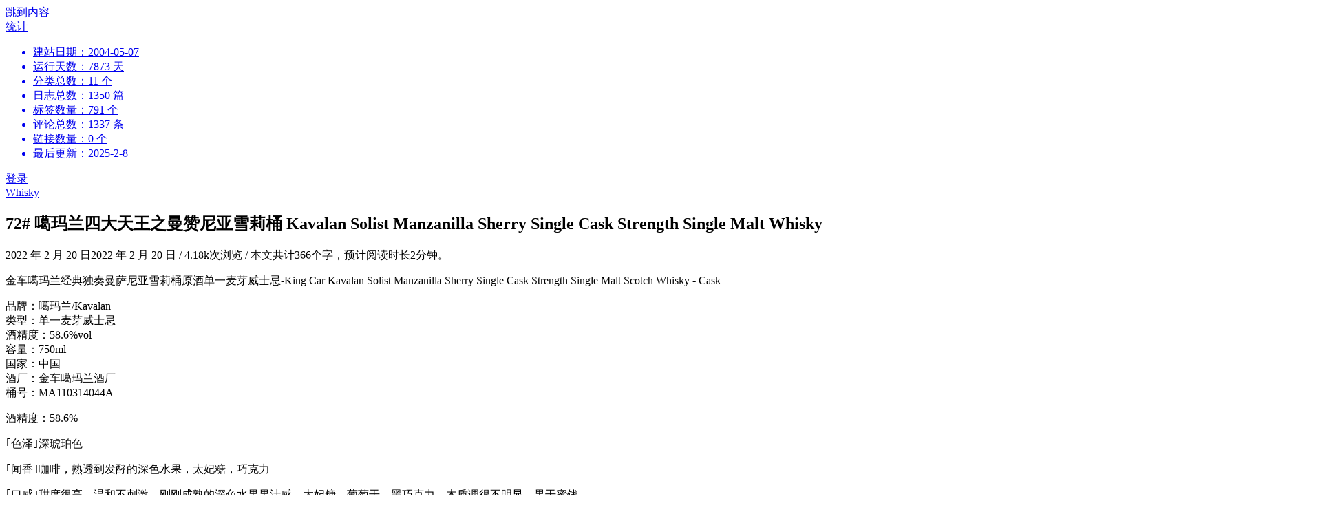

--- FILE ---
content_type: text/html; charset=UTF-8
request_url: https://399s.com/6698.html
body_size: 10294
content:
<!DOCTYPE html>
<html lang="zh-Hans">
<head>
	<meta charset="UTF-8">
	<meta http-equiv="X-UA-Compatible" content="IE=edge">
	<meta name="viewport" content="width=device-width, initial-scale=1">
    <link href="https://399s.com/logo.ico" rel="shortcut icon">
            <meta name="description" content="金车噶玛兰经典独奏曼萨尼亚雪莉桶原酒单一麦芽威士忌-King Car Kavalan Solist Manzanilla Sherry Single Cask Strength Single Malt Scotch Whisky - Cask 品牌：噶玛兰/Kavalan类型：单一麦芽威士忌酒精度…" />
    <meta name="keywords" content="KAVALAN, 单一麦芽威士忌, 台湾, 噶玛兰, 曼赞尼亚, 桶强, 雪莉桶" />	<title>72# 噶玛兰四大天王之曼赞尼亚雪莉桶 Kavalan Solist Manzanilla Sherry Single Cask Strength Single Malt Whisky - Hugo.Linの生活志</title>
<meta name='robots' content='max-image-preview:large' />
	<style>img:is([sizes="auto" i], [sizes^="auto," i]) { contain-intrinsic-size: 3000px 1500px }</style>
	<style id='classic-theme-styles-inline-css' type='text/css'>
/*! This file is auto-generated */
.wp-block-button__link{color:#fff;background-color:#32373c;border-radius:9999px;box-shadow:none;text-decoration:none;padding:calc(.667em + 2px) calc(1.333em + 2px);font-size:1.125em}.wp-block-file__button{background:#32373c;color:#fff;text-decoration:none}
</style>
<style id='global-styles-inline-css' type='text/css'>
:root{--wp--preset--aspect-ratio--square: 1;--wp--preset--aspect-ratio--4-3: 4/3;--wp--preset--aspect-ratio--3-4: 3/4;--wp--preset--aspect-ratio--3-2: 3/2;--wp--preset--aspect-ratio--2-3: 2/3;--wp--preset--aspect-ratio--16-9: 16/9;--wp--preset--aspect-ratio--9-16: 9/16;--wp--preset--color--black: #000000;--wp--preset--color--cyan-bluish-gray: #abb8c3;--wp--preset--color--white: #ffffff;--wp--preset--color--pale-pink: #f78da7;--wp--preset--color--vivid-red: #cf2e2e;--wp--preset--color--luminous-vivid-orange: #ff6900;--wp--preset--color--luminous-vivid-amber: #fcb900;--wp--preset--color--light-green-cyan: #7bdcb5;--wp--preset--color--vivid-green-cyan: #00d084;--wp--preset--color--pale-cyan-blue: #8ed1fc;--wp--preset--color--vivid-cyan-blue: #0693e3;--wp--preset--color--vivid-purple: #9b51e0;--wp--preset--gradient--vivid-cyan-blue-to-vivid-purple: linear-gradient(135deg,rgba(6,147,227,1) 0%,rgb(155,81,224) 100%);--wp--preset--gradient--light-green-cyan-to-vivid-green-cyan: linear-gradient(135deg,rgb(122,220,180) 0%,rgb(0,208,130) 100%);--wp--preset--gradient--luminous-vivid-amber-to-luminous-vivid-orange: linear-gradient(135deg,rgba(252,185,0,1) 0%,rgba(255,105,0,1) 100%);--wp--preset--gradient--luminous-vivid-orange-to-vivid-red: linear-gradient(135deg,rgba(255,105,0,1) 0%,rgb(207,46,46) 100%);--wp--preset--gradient--very-light-gray-to-cyan-bluish-gray: linear-gradient(135deg,rgb(238,238,238) 0%,rgb(169,184,195) 100%);--wp--preset--gradient--cool-to-warm-spectrum: linear-gradient(135deg,rgb(74,234,220) 0%,rgb(151,120,209) 20%,rgb(207,42,186) 40%,rgb(238,44,130) 60%,rgb(251,105,98) 80%,rgb(254,248,76) 100%);--wp--preset--gradient--blush-light-purple: linear-gradient(135deg,rgb(255,206,236) 0%,rgb(152,150,240) 100%);--wp--preset--gradient--blush-bordeaux: linear-gradient(135deg,rgb(254,205,165) 0%,rgb(254,45,45) 50%,rgb(107,0,62) 100%);--wp--preset--gradient--luminous-dusk: linear-gradient(135deg,rgb(255,203,112) 0%,rgb(199,81,192) 50%,rgb(65,88,208) 100%);--wp--preset--gradient--pale-ocean: linear-gradient(135deg,rgb(255,245,203) 0%,rgb(182,227,212) 50%,rgb(51,167,181) 100%);--wp--preset--gradient--electric-grass: linear-gradient(135deg,rgb(202,248,128) 0%,rgb(113,206,126) 100%);--wp--preset--gradient--midnight: linear-gradient(135deg,rgb(2,3,129) 0%,rgb(40,116,252) 100%);--wp--preset--font-size--small: 13px;--wp--preset--font-size--medium: 20px;--wp--preset--font-size--large: 36px;--wp--preset--font-size--x-large: 42px;--wp--preset--spacing--20: 0.44rem;--wp--preset--spacing--30: 0.67rem;--wp--preset--spacing--40: 1rem;--wp--preset--spacing--50: 1.5rem;--wp--preset--spacing--60: 2.25rem;--wp--preset--spacing--70: 3.38rem;--wp--preset--spacing--80: 5.06rem;--wp--preset--shadow--natural: 6px 6px 9px rgba(0, 0, 0, 0.2);--wp--preset--shadow--deep: 12px 12px 50px rgba(0, 0, 0, 0.4);--wp--preset--shadow--sharp: 6px 6px 0px rgba(0, 0, 0, 0.2);--wp--preset--shadow--outlined: 6px 6px 0px -3px rgba(255, 255, 255, 1), 6px 6px rgba(0, 0, 0, 1);--wp--preset--shadow--crisp: 6px 6px 0px rgba(0, 0, 0, 1);}:where(.is-layout-flex){gap: 0.5em;}:where(.is-layout-grid){gap: 0.5em;}body .is-layout-flex{display: flex;}.is-layout-flex{flex-wrap: wrap;align-items: center;}.is-layout-flex > :is(*, div){margin: 0;}body .is-layout-grid{display: grid;}.is-layout-grid > :is(*, div){margin: 0;}:where(.wp-block-columns.is-layout-flex){gap: 2em;}:where(.wp-block-columns.is-layout-grid){gap: 2em;}:where(.wp-block-post-template.is-layout-flex){gap: 1.25em;}:where(.wp-block-post-template.is-layout-grid){gap: 1.25em;}.has-black-color{color: var(--wp--preset--color--black) !important;}.has-cyan-bluish-gray-color{color: var(--wp--preset--color--cyan-bluish-gray) !important;}.has-white-color{color: var(--wp--preset--color--white) !important;}.has-pale-pink-color{color: var(--wp--preset--color--pale-pink) !important;}.has-vivid-red-color{color: var(--wp--preset--color--vivid-red) !important;}.has-luminous-vivid-orange-color{color: var(--wp--preset--color--luminous-vivid-orange) !important;}.has-luminous-vivid-amber-color{color: var(--wp--preset--color--luminous-vivid-amber) !important;}.has-light-green-cyan-color{color: var(--wp--preset--color--light-green-cyan) !important;}.has-vivid-green-cyan-color{color: var(--wp--preset--color--vivid-green-cyan) !important;}.has-pale-cyan-blue-color{color: var(--wp--preset--color--pale-cyan-blue) !important;}.has-vivid-cyan-blue-color{color: var(--wp--preset--color--vivid-cyan-blue) !important;}.has-vivid-purple-color{color: var(--wp--preset--color--vivid-purple) !important;}.has-black-background-color{background-color: var(--wp--preset--color--black) !important;}.has-cyan-bluish-gray-background-color{background-color: var(--wp--preset--color--cyan-bluish-gray) !important;}.has-white-background-color{background-color: var(--wp--preset--color--white) !important;}.has-pale-pink-background-color{background-color: var(--wp--preset--color--pale-pink) !important;}.has-vivid-red-background-color{background-color: var(--wp--preset--color--vivid-red) !important;}.has-luminous-vivid-orange-background-color{background-color: var(--wp--preset--color--luminous-vivid-orange) !important;}.has-luminous-vivid-amber-background-color{background-color: var(--wp--preset--color--luminous-vivid-amber) !important;}.has-light-green-cyan-background-color{background-color: var(--wp--preset--color--light-green-cyan) !important;}.has-vivid-green-cyan-background-color{background-color: var(--wp--preset--color--vivid-green-cyan) !important;}.has-pale-cyan-blue-background-color{background-color: var(--wp--preset--color--pale-cyan-blue) !important;}.has-vivid-cyan-blue-background-color{background-color: var(--wp--preset--color--vivid-cyan-blue) !important;}.has-vivid-purple-background-color{background-color: var(--wp--preset--color--vivid-purple) !important;}.has-black-border-color{border-color: var(--wp--preset--color--black) !important;}.has-cyan-bluish-gray-border-color{border-color: var(--wp--preset--color--cyan-bluish-gray) !important;}.has-white-border-color{border-color: var(--wp--preset--color--white) !important;}.has-pale-pink-border-color{border-color: var(--wp--preset--color--pale-pink) !important;}.has-vivid-red-border-color{border-color: var(--wp--preset--color--vivid-red) !important;}.has-luminous-vivid-orange-border-color{border-color: var(--wp--preset--color--luminous-vivid-orange) !important;}.has-luminous-vivid-amber-border-color{border-color: var(--wp--preset--color--luminous-vivid-amber) !important;}.has-light-green-cyan-border-color{border-color: var(--wp--preset--color--light-green-cyan) !important;}.has-vivid-green-cyan-border-color{border-color: var(--wp--preset--color--vivid-green-cyan) !important;}.has-pale-cyan-blue-border-color{border-color: var(--wp--preset--color--pale-cyan-blue) !important;}.has-vivid-cyan-blue-border-color{border-color: var(--wp--preset--color--vivid-cyan-blue) !important;}.has-vivid-purple-border-color{border-color: var(--wp--preset--color--vivid-purple) !important;}.has-vivid-cyan-blue-to-vivid-purple-gradient-background{background: var(--wp--preset--gradient--vivid-cyan-blue-to-vivid-purple) !important;}.has-light-green-cyan-to-vivid-green-cyan-gradient-background{background: var(--wp--preset--gradient--light-green-cyan-to-vivid-green-cyan) !important;}.has-luminous-vivid-amber-to-luminous-vivid-orange-gradient-background{background: var(--wp--preset--gradient--luminous-vivid-amber-to-luminous-vivid-orange) !important;}.has-luminous-vivid-orange-to-vivid-red-gradient-background{background: var(--wp--preset--gradient--luminous-vivid-orange-to-vivid-red) !important;}.has-very-light-gray-to-cyan-bluish-gray-gradient-background{background: var(--wp--preset--gradient--very-light-gray-to-cyan-bluish-gray) !important;}.has-cool-to-warm-spectrum-gradient-background{background: var(--wp--preset--gradient--cool-to-warm-spectrum) !important;}.has-blush-light-purple-gradient-background{background: var(--wp--preset--gradient--blush-light-purple) !important;}.has-blush-bordeaux-gradient-background{background: var(--wp--preset--gradient--blush-bordeaux) !important;}.has-luminous-dusk-gradient-background{background: var(--wp--preset--gradient--luminous-dusk) !important;}.has-pale-ocean-gradient-background{background: var(--wp--preset--gradient--pale-ocean) !important;}.has-electric-grass-gradient-background{background: var(--wp--preset--gradient--electric-grass) !important;}.has-midnight-gradient-background{background: var(--wp--preset--gradient--midnight) !important;}.has-small-font-size{font-size: var(--wp--preset--font-size--small) !important;}.has-medium-font-size{font-size: var(--wp--preset--font-size--medium) !important;}.has-large-font-size{font-size: var(--wp--preset--font-size--large) !important;}.has-x-large-font-size{font-size: var(--wp--preset--font-size--x-large) !important;}
:where(.wp-block-post-template.is-layout-flex){gap: 1.25em;}:where(.wp-block-post-template.is-layout-grid){gap: 1.25em;}
:where(.wp-block-columns.is-layout-flex){gap: 2em;}:where(.wp-block-columns.is-layout-grid){gap: 2em;}
:root :where(.wp-block-pullquote){font-size: 1.5em;line-height: 1.6;}
</style>
<link rel='stylesheet' id='plyr-css-css' href='https://399s.com/wp-content/plugins/easy-video-player/lib/plyr.css' type='text/css' media='all' />
<link rel='stylesheet' id='surl-lasso-lite-css' href='https://399s.com/wp-content/plugins/simple-urls/admin/assets/css/lasso-lite.css?ver=1762490722' type='text/css' media='all' />
<link rel='stylesheet' id='bootstrap-css' href='https://399s.com/wp-content/themes/mimelove/css/bootstrap.css?ver=3.3.5' type='text/css' media='all' />
<link rel='stylesheet' id='mimelove-css' href='https://399s.com/wp-content/themes/mimelove/style.css?ver=1640576688' type='text/css' media='all' />
<link rel='stylesheet' id='mpcode-css' href='https://399s.com/wp-content/plugins/weixin-mpcode/static/mpcode.css' type='text/css' media='all' />
<link rel='stylesheet' id='prism-css' href='https://cdn.staticfile.org/prism/1.29.0/themes/prism.min.css' type='text/css' media='all' />
<script type="text/javascript" src="https://399s.com/wp-includes/js/jquery/jquery.min.js?ver=3.7.1" id="jquery-core-js"></script>
<script type="text/javascript" src="https://399s.com/wp-includes/js/jquery/jquery-migrate.min.js?ver=3.4.1" id="jquery-migrate-js"></script>
<script type="text/javascript" id="wpjam-ajax-js-before">
/* <![CDATA[ */
var ajaxurl	= "https://399s.com/wp-admin/admin-ajax.php";
/* ]]> */
</script>
<script type="text/javascript" src="https://399s.com/wp-content/plugins/wpjam-basic/static/ajax.js" id="wpjam-ajax-js"></script>
<script type="text/javascript" id="plyr-js-js-extra">
/* <![CDATA[ */
var easy_video_player = {"plyr_iconUrl":"https:\/\/399s.com\/wp-content\/plugins\/easy-video-player\/lib\/plyr.svg","plyr_blankVideo":"https:\/\/399s.com\/wp-content\/plugins\/easy-video-player\/lib\/blank.mp4"};
/* ]]> */
</script>
<script type="text/javascript" src="https://399s.com/wp-content/plugins/easy-video-player/lib/plyr.js" id="plyr-js-js"></script>
<link rel="canonical" href="https://399s.com/6698.html" />
<meta name='description' content='金车噶玛兰经典独奏曼萨尼亚雪莉桶原酒单一麦芽威士忌-King Car Kavalan Solist Manzanilla Sherry Single Cask Strength Single Malt Scotch Whisky - Cask 品牌：噶玛兰/Kavalan类型：单一麦芽威士忌酒精&hellip;' />
<meta name='keywords' content='KAVALAN,单一麦芽威士忌,台湾,噶玛兰,曼赞尼亚,桶强,雪莉桶' />
<script type="text/javascript">

</script>
<style type="text/css">

</style>
<script async src="https://www.googletagmanager.com/gtag/js?id=UA-15183395-2"></script>
<script>
	window.dataLayer = window.dataLayer || [];
	function gtag(){dataLayer.push(arguments);}
	gtag('js', new Date());

	gtag('config', 'UA-15183395-2');
</script><script type="text/javascript">
	var _hmt = _hmt || [];
	(function(){
	var hm = document.createElement("script");
	hm.src = "https://hm.baidu.com/hm.js?5d1b5bcbe09df88157583657acaf8da2";
	hm.setAttribute('async', 'true');
	document.getElementsByTagName('head')[0].appendChild(hm);
	})();
</script></head>

<body class="post-template-default single single-post postid-6698 single-format-standard" itemscope="itemscope" itemtype="http://schema.org/WebPage">

<div id="page" class="site">

	<a class="skip-link screen-reader-text" href="#content">跳到内容</a>

	<div class="top-bar">
		<div class="container">
			<div class="top-bar-left pull-left">
									<nav id="top-bar-left-navigation" class="top-bar-navigation">
												<div id="sidebar-toggle" class="sidebar-toggle">
							<span></span>
						</div>
					</nav>
							</div>

			<div class="top-bar-right pull-right text-right">
				<div class="top-admin">
					<!--站点统计开始-->
					<i class="icon-stats"></i>
					<a href="javascript:;" id="mStats" class="stats_click">统计						<div class="stats">
							<ul>
							<li>建站日期：2004-05-07</li>
							<li>运行天数：7873 天</li>
							<li>分类总数：11 个</li>
							<li>日志总数：1350 篇</li>
							<li>标签数量：791 个</li>
							<li>评论总数：1337 条</li>
							<li>链接数量：0 个</li>
							<li>最后更新：2025-2-8</li>
							</ul>
						</div>	
					</a>
					<!--站点统计结束-->
					<i class="icon-user"></i> <a href="https://399s.com/wp-login.php">登录</a>				</div>
			</div>
		</div>
	</div><!-- .top-bar -->

		<div class="empty"></div>

	
	<div class="container">
		<main id="main" class="site-main">	<div class="row">
		<div class="col-md-9" id="content">

			
<article id="post-6698" class="post-6698 post type-post status-publish format-standard hentry category-whisky tag-kavalan tag-727 tag-139 tag-681 tag-728 tag-653 tag-682">
	<header class="entry-header page-header">
		<div class="entry-meta">
			<div class="categories"><a href="https://399s.com/category/whisky" rel="category tag">Whisky</a></div>
		</div>
		<h1 class="entry-title page-title">72# 噶玛兰四大天王之曼赞尼亚雪莉桶 Kavalan Solist Manzanilla Sherry Single Cask Strength Single Malt Whisky</h1>		<div class="entry-meta">
			<time class="entry-date published" datetime="2022-02-20T09:04:07+08:00">2022 年 2 月 20 日</time><time class="updated hidden" datetime="2022-02-20T09:04:22+08:00">2022 年 2 月 20 日</time>			<span class="separator">/</span>
			4.18k次浏览			<span class="separator">/</span>
         本文共计366个字，预计阅读时长2分钟。		</div>
	</header><!-- .entry-header -->

	<div class="entry-content clearfix">
		<p><!-- wp:paragraph --></p>
<p>金车噶玛兰经典独奏曼萨尼亚雪莉桶原酒单一麦芽威士忌-King Car Kavalan Solist Manzanilla Sherry Single Cask Strength Single Malt Scotch Whisky - Cask </p>
<p><!-- /wp:paragraph --></p>
<p><!-- wp:paragraph --></p>
<p>品牌：噶玛兰/Kavalan<br />类型：单一麦芽威士忌<br />酒精度：58.6%vol<br />容量：750ml<br />国家：中国 <br />酒厂：金车噶玛兰酒厂<br />桶号：MA110314044A</p>
<p><!-- /wp:paragraph --></p>
<p><!-- wp:paragraph --></p>
<p>酒精度：58.6%</p>
<p>｢色泽｣深琥珀色</p>
<p>｢闻香｣咖啡，熟透到发酵的深色水果，太妃糖，巧克力</p>
<p>｢口感｣甜度很高，温和不刺激，刚刚成熟的深色水果果汁感，太妃糖，葡萄干，黑巧克力，木质调很不明显，果干蜜饯</p>
<p>｢余韵｣长，温暖，三分钟后慢慢散去，深色水果果汁，略有微微木质调</p>
<p>总体来说还可以，不过感觉比FINO差一点，不过水平还是很好的，是给过的。</p>
<p><!-- /wp:paragraph --></p>
<p><!-- wp:paragraph --></p>
<p>价格方面大概是1540左右能买得到，看运气。</p>
<p><!-- /wp:paragraph --></p>
<p><!-- wp:image {"id":6697,"sizeSlug":"large"} --></p>
<figure class="wp-block-image size-large"><img fetchpriority="high" decoding="async" width="1875" height="2500" src="https://399s.com/wp-content/uploads/2022/02/img_20220106_2026014908816583064597129.jpg" data-action="zoom"  alt="" class="wp-image-6697"/></figure>
<p><!-- /wp:image --></p>
	</div><!-- .entry-content -->

	<footer class="entry-footer">
		<div class="post-tags"><a href="https://399s.com/tag/kavalan" rel="tag">KAVALAN</a><a href="https://399s.com/tag/%e5%8d%95%e4%b8%80%e9%ba%a6%e8%8a%bd%e5%a8%81%e5%a3%ab%e5%bf%8c" rel="tag">单一麦芽威士忌</a><a href="https://399s.com/tag/%e5%8f%b0%e6%b9%be" rel="tag">台湾</a><a href="https://399s.com/tag/%e5%99%b6%e7%8e%9b%e5%85%b0" rel="tag">噶玛兰</a><a href="https://399s.com/tag/%e6%9b%bc%e8%b5%9e%e5%b0%bc%e4%ba%9a" rel="tag">曼赞尼亚</a><a href="https://399s.com/tag/%e6%a1%b6%e5%bc%ba" rel="tag">桶强</a><a href="https://399s.com/tag/%e9%9b%aa%e8%8e%89%e6%a1%b6" rel="tag">雪莉桶</a></div>		<div class="share">
    <a href="javascript:void((function(s,d,e){try{}catch(e){}var f='http://v.t.sina.com.cn/share/share.php?',u=d.location.href,p=['url=',e(u),'&amp;title=',e(d.title),'&amp;appkey='].join('');function a(){if(!window.open([f,p].join(''),'mb',['toolbar=0,status=0,resizable=1,width=620,height=450,left=',(s.width-620)/2,',top=',(s.height-450)/2].join('')))u.href=[f,p].join('');};if(/Firefox/.test(navigator.userAgent)){setTimeout(a,0)}else{a()}})(screen,document,encodeURIComponent));" rel="nofollow" class="share_weibo" title="分享到新浪微博">
		<i class="icon-weibo"></i>分享    </a>
</div>	</footer><!-- .entry-footer -->
</article><!-- #post-## -->

	<nav class="navigation post-navigation" aria-label="文章">
		<h2 class="screen-reader-text">文章导航</h2>
		<div class="nav-links"><div class="nav-previous"><a href="https://399s.com/6693.html" rel="prev">71# 噶玛兰经典独奏FINO雪莉桶 Kavalan Solist Fino Sherry Single Cask Strength Single Malt Whisky »</a></div><div class="nav-next"><a href="https://399s.com/6705.html" rel="next">« 73#The Lakes  Whiskey maker's Reserve No.3</a></div></div>
	</nav><div class="related-posts text-center clearfix row">
	<h4 class="section-title col-md-12"><span>更多类似文章</span></h4>
					<div class="related-post col-sm-6 col-xs-6">
			<div class="related-posts-border">
					<div class="entry-media">
						<a href="https://399s.com/8408.html" title="137# Kilchoman 16-year-old">
						<img src="https://399s.com/wp-content/uploads/2024/11/2024111401070238-scaled.jpg?imageView2/1/w/409/h/130/q/100" />
						</a>
					</div>

				<div class="related-post-title">
					<a href="https://399s.com/8408.html" title="137# Kilchoman 16-year-old">137# Kilchoman 16-year-old</a>
				</div>
				<div class="related-post-date">
					2024 年 11 月 14 日				</div>
			</div>
		</div>
							<div class="related-post col-sm-6 col-xs-6">
			<div class="related-posts-border">
					<div class="entry-media">
						<a href="https://399s.com/8405.html" title="136# Port Charlotte 18-year-old">
						<img src="https://399s.com/wp-content/uploads/2024/11/2024111400501430-scaled.jpg?imageView2/1/w/409/h/130/q/100" />
						</a>
					</div>

				<div class="related-post-title">
					<a href="https://399s.com/8405.html" title="136# Port Charlotte 18-year-old">136# Port Charlotte 18-year-old</a>
				</div>
				<div class="related-post-date">
					2024 年 11 月 14 日				</div>
			</div>
		</div>
							<div class="related-post col-sm-6 col-xs-6">
			<div class="related-posts-border">
					<div class="entry-media">
						<a href="https://399s.com/8401.html" title="135# Stagg Jr. Kentucky Straight Bourbon Whiskey（推荐）">
						<img src="https://399s.com/wp-content/uploads/2024/11/2024111308045529-scaled.jpg?imageView2/1/w/409/h/130/q/100" />
						</a>
					</div>

				<div class="related-post-title">
					<a href="https://399s.com/8401.html" title="135# Stagg Jr. Kentucky Straight Bourbon Whiskey（推荐）">135# Stagg Jr. Kentucky Straight Bourbon Whiskey（推荐）</a>
				</div>
				<div class="related-post-date">
					2024 年 11 月 13 日				</div>
			</div>
		</div>
							<div class="related-post col-sm-6 col-xs-6">
			<div class="related-posts-border">
					<div class="entry-media">
						<a href="https://399s.com/8398.html" title="134# Ledaig 1995 NSpS （推荐）">
						<img src="https://399s.com/wp-content/uploads/2024/11/2024111307523019-scaled.jpg?imageView2/1/w/409/h/130/q/100" />
						</a>
					</div>

				<div class="related-post-title">
					<a href="https://399s.com/8398.html" title="134# Ledaig 1995 NSpS （推荐）">134# Ledaig 1995 NSpS （推荐）</a>
				</div>
				<div class="related-post-date">
					2024 年 11 月 13 日				</div>
			</div>
		</div>
			</div>
<div id="comments" class="comments-area clearfix">
	
	
		<div id="respond" class="comment-respond">
		<h3 id="reply-title" class="comment-reply-title">发表回复 <small><a rel="nofollow" id="cancel-comment-reply-link" href="/6698.html#respond" style="display:none;">取消回复</a></small></h3><form action="https://399s.com/wp-comments-post.php" method="post" id="commentform" class="comment-form" novalidate><p class="comment-notes"><span id="email-notes">您的邮箱地址不会被公开。</span> <span class="required-field-message">必填项已用 <span class="required">*</span> 标注</span></p><p class="comment-form-author"><label for="author">显示名称 <span class="required">*</span></label> <input id="author" name="author" type="text" value="" size="30" maxlength="245" autocomplete="name" required /></p>
<p class="comment-form-email"><label for="email">邮箱 <span class="required">*</span></label> <input id="email" name="email" type="email" value="" size="30" maxlength="100" aria-describedby="email-notes" autocomplete="email" required /></p>
<p class="comment-form-url"><label for="url">网站</label> <input id="url" name="url" type="url" value="" size="30" maxlength="200" autocomplete="url" /></p>
<p class="comment-form-cookies-consent"><input id="wp-comment-cookies-consent" name="wp-comment-cookies-consent" type="checkbox" value="yes" /> <label for="wp-comment-cookies-consent">在此浏览器中保存我的显示名称、邮箱地址和网站地址，以便下次评论时使用。</label></p>
<p class="comment-form-comment"><label for="comment"></label>
		<p class="comment-smilies"/>
		<a href="javascript:grin(':?:')"      ><img class="wp-smiley" src="https://399s.com/wp-content/themes/mimelove/smilies/icon_question.gif"  alt="" /></a>
		<a href="javascript:grin(':razz:')"   ><img class="wp-smiley" src="https://399s.com/wp-content/themes/mimelove/smilies/icon_razz.gif"      alt="" /></a>
		<a href="javascript:grin(':sad:')"    ><img class="wp-smiley" src="https://399s.com/wp-content/themes/mimelove/smilies/icon_sad.gif"       alt="" /></a>
		<a href="javascript:grin(':evil:')"   ><img class="wp-smiley" src="https://399s.com/wp-content/themes/mimelove/smilies/icon_evil.gif"      alt="" /></a>
		<a href="javascript:grin(':!:')"      ><img class="wp-smiley" src="https://399s.com/wp-content/themes/mimelove/smilies/icon_exclaim.gif"   alt="" /></a>
		<a href="javascript:grin(':smile:')"  ><img class="wp-smiley" src="https://399s.com/wp-content/themes/mimelove/smilies/icon_smile.gif"     alt="" /></a>
		<a href="javascript:grin(':oops:')"   ><img class="wp-smiley" src="https://399s.com/wp-content/themes/mimelove/smilies/icon_redface.gif"   alt="" /></a>
		<a href="javascript:grin(':grin:')"   ><img class="wp-smiley" src="https://399s.com/wp-content/themes/mimelove/smilies/icon_biggrin.gif"   alt="" /></a>
		<a href="javascript:grin(':eek:')"    ><img class="wp-smiley" src="https://399s.com/wp-content/themes/mimelove/smilies/icon_surprised.gif" alt="" /></a>
		<a href="javascript:grin(':shock:')"  ><img class="wp-smiley" src="https://399s.com/wp-content/themes/mimelove/smilies/icon_eek.gif"       alt="" /></a>
		<a href="javascript:grin(':???:')"    ><img class="wp-smiley" src="https://399s.com/wp-content/themes/mimelove/smilies/icon_confused.gif"  alt="" /></a>
		<a href="javascript:grin(':cool:')"   ><img class="wp-smiley" src="https://399s.com/wp-content/themes/mimelove/smilies/icon_cool.gif"      alt="" /></a>
		<a href="javascript:grin(':lol:')"    ><img class="wp-smiley" src="https://399s.com/wp-content/themes/mimelove/smilies/icon_lol.gif"       alt="" /></a>
		<a href="javascript:grin(':mad:')"    ><img class="wp-smiley" src="https://399s.com/wp-content/themes/mimelove/smilies/icon_mad.gif"       alt="" /></a>
		<a href="javascript:grin(':twisted:')"><img class="wp-smiley" src="https://399s.com/wp-content/themes/mimelove/smilies/icon_twisted.gif"   alt="" /></a>
		<a href="javascript:grin(':roll:')"   ><img class="wp-smiley" src="https://399s.com/wp-content/themes/mimelove/smilies/icon_rolleyes.gif"  alt="" /></a>
		<a href="javascript:grin(':wink:')"   ><img class="wp-smiley" src="https://399s.com/wp-content/themes/mimelove/smilies/icon_wink.gif"      alt="" /></a>
		<a href="javascript:grin(':idea:')"   ><img class="wp-smiley" src="https://399s.com/wp-content/themes/mimelove/smilies/icon_idea.gif"      alt="" /></a>
		<a href="javascript:grin(':arrow:')"  ><img class="wp-smiley" src="https://399s.com/wp-content/themes/mimelove/smilies/icon_arrow.gif"     alt="" /></a>
		<a href="javascript:grin(':neutral:')"><img class="wp-smiley" src="https://399s.com/wp-content/themes/mimelove/smilies/icon_neutral.gif"   alt="" /></a>
		<a href="javascript:grin(':cry:')"    ><img class="wp-smiley" src="https://399s.com/wp-content/themes/mimelove/smilies/icon_cry.gif"       alt="" /></a>
		<a href="javascript:grin(':mrgreen:')"><img class="wp-smiley" src="https://399s.com/wp-content/themes/mimelove/smilies/icon_mrgreen.gif"   alt="" /></a>
		</p>
		<textarea id="comment" name="comment"></textarea>
		<div class="comment-button">
		<p class="comment-form-validate"><label class="mimelove-checkbox-label"><input class="mimelove-checkbox-radio" type="checkbox" name="no-robot"><span class="mimelove-no-robot-checkbox mimelove-checkbox-radioInput"></span>点击以证明你不是机器人！</label></p>
		<p class="comment-form-private"><label class="mimelove-checkbox-label"><input class="mimelove-checkbox-radio" type="checkbox" name="is-private"><span class="mimelove-is-private-checkbox mimelove-checkbox-radioInput"></span>私密评论</label></p>
		</div><p class="form-submit"><input name="submit" type="submit" id="submit" class="submit" value="发表评论" /> <input type='hidden' name='comment_post_ID' value='6698' id='comment_post_ID' />
<input type='hidden' name='comment_parent' id='comment_parent' value='0' />
</p><p style="display: none;"><input type="hidden" id="akismet_comment_nonce" name="akismet_comment_nonce" value="e2173726d7" /></p><p style="display: none !important;" class="akismet-fields-container" data-prefix="ak_"><label>&#916;<textarea name="ak_hp_textarea" cols="45" rows="8" maxlength="100"></textarea></label><input type="hidden" id="ak_js_1" name="ak_js" value="149"/><script>document.getElementById( "ak_js_1" ).setAttribute( "value", ( new Date() ).getTime() );</script></p></form>	</div><!-- #respond -->
	
		<!-- 自定义表情添加入文本框js -->
		<script type="text/javascript">
		    function grin(tag) {
		      if (document.getElementById('comment') && document.getElementById('comment').type == 'textarea') {
		        myField = document.getElementById('comment');
		      } else {
		        return false;
		      }
		      tag = ' ' + tag + ' ';
		      if (document.selection) {
		        myField.focus();
		        sel = document.selection.createRange();
		        sel.text = tag;
		        myField.focus();
		      }
		      else if (myField.selectionStart || myField.selectionStart == '0') {
		        startPos = myField.selectionStart
		        endPos = myField.selectionEnd;
		        cursorPos = startPos;
		        myField.value = myField.value.substring(0, startPos)
		                      + tag
		                      + myField.value.substring(endPos, myField.value.length);
		        cursorPos += tag.length;
		        myField.focus();
		        myField.selectionStart = cursorPos;
		        myField.selectionEnd = cursorPos;
		      }
		      else {
		        myField.value += tag;
		        myField.focus();
		      }
		    }
		</script>

</div><!-- #comments -->		</div>

	</div>
</main>
</div><!-- .container -->

<footer id="colophon" class="site-footer" itemscope="itemscope" itemtype="http://schema.org/WPFooter">

    <div class="single-footer">
        <div class="single-footer-about"> More about Hugo.Linの生活志</div>
            </div>
    
</footer>
</div><!-- #page -->

		<aside class="mobile-sidebar">
	<div class="author">
		<img alt='' src='https://gravatar.loli.net/avatar/56c1a602213370b72fcb89c32f70d444?s=80&#038;d=identicon&#038;r=g' srcset='https://gravatar.loli.net/avatar/56c1a602213370b72fcb89c32f70d444?s=160&#038;d=identicon&#038;r=g 2x' class='avatar avatar-80 photo' height='80' width='80' loading='lazy' decoding='async'/>    </div>
    	<form role="search" method="get" class="search-form" action="https://399s.com/">
	<label>
		<span class="screen-reader-text">搜 索：</span>
		<input type="search" class="search-field" placeholder="搜 索 &hellip;" value="" name="s">
	</label>
	<button type="submit" class="search-submit">
		<span class="icon-search"></span>
		<span class="screen-reader-text">Search</span>
	</button>
</form>
					<nav class="mobile-navigation">
				<ul id="primary-menu-mobile" class="primary-menu-mobile"><li id="menu-item-5549" class="menu-item menu-item-type-custom menu-item-object-custom menu-item-home menu-item-5549"><a href="https://399s.com">首页</a></li>
<li id="menu-item-7125" class="menu-item menu-item-type-post_type menu-item-object-page menu-item-7125"><a href="https://399s.com/archive">归档</a></li>
<li id="menu-item-5551" class="menu-item menu-item-type-post_type menu-item-object-page menu-item-5551"><a href="https://399s.com/about">关于</a></li>
</ul>			</nav>
			</aside>

  <div class="fixed-btn">
    <a class="home" href="https://399s.com/">
      <i class="icon-home"></i>
        <span class="back-home">
          返回主页看更多        </span>
    </a>
        <a class="reward">
            <i class="icon-hongbao"></i>
            <div>狠狠的抽打博主              <span class="code">
              <img alt="" src="https://399s.com/wp-content/uploads/2017/02/alipay.jpg">
              <b>支付宝 扫一扫</b>
              </span>
            </div>
        </a><!-- 红包打赏 -->
  </div>

	<a href="#" id="scroll-to-top"><span class="icon-rocket"></span></a>


				<script type="text/javascript">
					(function () {
						// Prevent double-insert
						if (window.LS_AFF_IS_LOADED || window.__LS_SEQ_LOADER__) {
							return;
						}
						window.__LS_SEQ_LOADER__ = true;
						var lsSources = [
							"https:\/\/js.codedrink.com\/snippet.min.js?ver=140.20251126",
							"https:\/\/399s.com\/?38a8d37225cf9d7e64041b465d3603cf=1&ver=140.20251126"						];

						var lsScriptLoadTimeoutMs = 2500;
						var lsIndex = 0, lsTimeoutMs = lsScriptLoadTimeoutMs;

						function lsLoadNext() {
							if (window.LS_AFF_IS_LOADED || lsIndex >= lsSources.length) {
								return;
							}

							var lsUrl = lsSources[lsIndex++];
							var lsScript = document.createElement('script');
							lsScript.src = lsUrl;
							lsScript.onerror = function () {
								try { lsScript.remove(); } catch (_) {}
								if (!window.LS_AFF_IS_LOADED) lsLoadNext();
							};
							var lsTimer = setTimeout(function () {
								if (!window.LS_AFF_IS_LOADED) {
								try { lsScript.remove(); } catch (_) {}
									lsLoadNext();
								}
							}, lsTimeoutMs);
							lsScript.onload = (function (orig) {
								return function () {
									clearTimeout(lsTimer);
									if (orig) orig();
								};
							})(lsScript.onload);
							(document.head || document.documentElement).appendChild(lsScript);
						}

							lsLoadNext();
					})();
				</script>
			<script type="text/javascript">
				(function(){
					var lsInitialized = false;
					function lsDoInit(detail){
						if (lsInitialized) return;
						lsInitialized = true;
						try {
							(detail && detail.init ? detail : (window.LSAFFEvents || {})).init({
								'lsid': 'ls-lbukeeh3eomb01n25b627frhlh',
								'pid': '6698',
								'ipa': '',
								'performance': '1',
								'matching': '1',
							});
						} catch (err) {
						}
					}

					var lsPollCount = 0;
					var lsMaxPollAttempts = 50;
					var lsPollTimer = null;
					function lsStartPolling() {
						if (lsPollTimer) return;
						lsPollTimer = setInterval(function(){
							if (lsInitialized) { clearInterval(lsPollTimer); return; }
							if (window.LSAFFEvents && typeof window.LSAFFEvents.init === 'function') {
									lsDoInit(window.LSAFFEvents);
									clearInterval(lsPollTimer);
								return;
							}
							lsPollCount++;
							if (lsPollCount > lsMaxPollAttempts) { // ~5s at 100ms
								clearInterval(lsPollTimer);
							}
						}, 100);
					}

					if (window.LSAFFEvents && typeof window.LSAFFEvents.init === 'function') {
						lsDoInit(window.LSAFFEvents);
					} else {
							document.addEventListener('LSAFFEventLoaded', function(e){
							lsDoInit(e.detail);
							}, { once: true });
							lsStartPolling();
					}
				})();
			</script>
			<script type="text/javascript" src="https://399s.com/wp-content/themes/mimelove/js/script.js" id="mimelove-js"></script>
<script type="text/javascript" src="https://399s.com/wp-content/themes/mimelove/js/zoom.min.js" id="zoom-js"></script>
<script type="text/javascript" src="https://399s.com/wp-includes/js/comment-reply.min.js" id="comment-reply-js" async="async" data-wp-strategy="async"></script>
<script type="text/javascript" id="ajax-comment-js-extra">
/* <![CDATA[ */
var ajaxcomment = {"ajax_url":"https:\/\/399s.com\/wp-admin\/admin-ajax.php","order":"asc","formpostion":"bottom"};
/* ]]> */
</script>
<script type="text/javascript" src="https://399s.com/wp-content/themes/mimelove/js/ajax-comment.js?ver=1.0.0" id="ajax-comment-js"></script>
<script type="text/javascript" src="https://399s.com/wp-content/plugins/weixin-mpcode/static/mpcode.js?ver=1.0" id="mpcode-js"></script>
<script type="text/javascript" src="https://cdn.staticfile.org/prism/1.29.0/prism.min.js?ver=1.29.0" id="prism-js"></script>
<script type="text/javascript" src="https://cdn.staticfile.org/prism/1.29.0/plugins/autoloader/prism-autoloader.min.js?ver=1.29.0" id="prism-autoloader-js"></script>
<script defer type="text/javascript" src="https://399s.com/wp-content/plugins/akismet/_inc/akismet-frontend.js?ver=1762965955" id="akismet-frontend-js"></script>
</body>
</html>

--- FILE ---
content_type: application/javascript
request_url: https://js.codedrink.com/snippet.min.js?ver=140.20251126
body_size: 63716
content:
if(void 0!==window.LASSO_JS_VERSION)console.warn("LSJS is already loaded");else{console.info("LSJS will be loaded"),window.LASSO_JS_VERSION="2025.11.18",window.LS_AFF_IS_LOADED=window.LASSO_JS_VERSION,window.LASSO_JS_URL="https://js.codedrink.com",window.LASSO_API="https://codedrink.com",window.LASSO_LINK_CLICK="Lasso Link Click",window.LASSO_DISPLAY_BOX="Lasso Display Primary Click",window.LASSO_DISPLAY_BOX_2ND="Lasso Display Secondary Click",window.LASSO_INTERNAL="Internal Click",window.LASSO_EXTERNAL="External Click",window.LASSO_CLICK_SUBID_PREFIX="LCID_",window.LASSO_REDIRECT_DOMAIN="https://go.lasso.link",window.LASSO_REDIRECT_AMAZON_URL=window.LASSO_REDIRECT_DOMAIN+"/amazon",window.DISALLOWED_CHANGE_SUBID_AFFILIATES=["tradetracker"],window.LASSO_JSON_BOTS_URL=window.LASSO_JS_URL+"/bots.min.json",window.LASSO_JSON_AFFILIATES_URL=window.LASSO_JS_URL+"/affiliates.min.json",window.LASSO_JSON_IMPACT_DOMAINS_URL=window.LASSO_JS_URL+"/impact-domains.min.json",window.LASSO_JSON_AMAZON_DOMAINS_URL=window.LASSO_JS_URL+"/amazon-associates-domains.min.json",window.LASSO_ERROR_PREFIX="[Lasso] > ",window.LASSO_SENTRY_URL=window.LASSO_JS_URL+"/bundle.tracing.min.js",window.LASSO_SENTRY_DSN="https://f3ee2cda5cb58ccc92340c3e4b8d477e@o51581.ingest.us.sentry.io/4508838724501504",Object.hasOwn||(Object.hasOwn=function(e,t){return Object.prototype.hasOwnProperty.call(e,t)});try{window.Sentry=(e=>{e=window.Sentry||{};let C=globalThis,s="9.1.0";function c(){return r(C),C}function r(e){e=e.__SENTRY__=e.__SENTRY__||{};return e.version=e.version||s,e[s]=e[s]||{}}function t(e,t,r=C){r=r.__SENTRY__=r.__SENTRY__||{},r=r[s]=r[s]||{};return r[e]||(r[e]=t())}let n=["debug","info","warn","error","log","assert","trace"],_={};function k(e){if(!("console"in C))return e();let r=C.console,n={},t=Object.keys(_);t.forEach(e=>{var t=_[e];n[e]=r[e],r[e]=t});try{return e()}finally{t.forEach(e=>{r[e]=n[e]})}}let q=t("logger",function(){let e=!1,t={enable:()=>{e=!0},disable:()=>{e=!1},isEnabled:()=>e};return n.forEach(e=>{t[e]=()=>{}}),t}),l="?",U=/\(error: (.*)\)/,G=/captureMessage|captureException/;function H(...e){let s=e.sort((e,t)=>e[0]-t[0]).map(e=>e[1]);return(e,r=0,n=0)=>{var a=[],o=e.split("\n");for(let t=r;t<o.length;t++){let e=o[t];if(!(1024<e.length)){var i=U.test(e)?e.replace(U,"$1"):e;if(!i.match(/\S*Error: /)){for(let t of s){let e=t(i);if(e){a.push(e);break}}if(50+n<=a.length)break}}}{if(!(e=a.slice(n)).length)return[];let t=Array.from(e);return/sentryWrapped/.test(W(t).function||"")&&t.pop(),t.reverse(),G.test(W(t).function||"")&&(t.pop(),G.test(W(t).function||""))&&t.pop(),t.slice(0,50).map(e=>({...e,filename:e.filename||W(t).filename,function:e.function||l}))}}}function W(e){return e[e.length-1]||{}}let V="<anonymous>";function Y(e){try{return e&&"function"==typeof e&&e.name||V}catch(e){return V}}function J(e){var r=e.exception;if(r){let t=[];try{return r.values.forEach(e=>{e.stacktrace.frames&&t.push(...e.stacktrace.frames)}),t}catch(e){}}}let X={},K={};function $(e,t){X[e]=X[e]||[],X[e].push(t)}function Z(e,t){if(!K[e]){K[e]=!0;try{t()}catch(e){}}}function u(t,r){var n=t&&X[t];if(n)for(let e of n)try{e(r)}catch(t){}}let Q=null;function ee(e){$("error",e),Z("error",te)}function te(){Q=C.onerror,C.onerror=function(e,t,r,n,a){return u("error",{column:n,error:a,line:r,msg:e,url:t}),!!Q&&Q.apply(this,arguments)},C.onerror.__SENTRY_INSTRUMENTED__=!0}let re=null;function ne(e){var t="unhandledrejection";$(t,e),Z(t,ae)}function ae(){re=C.onunhandledrejection,C.onunhandledrejection=function(e){return u("unhandledrejection",e),!re||re.apply(this,arguments)},C.onunhandledrejection.__SENTRY_INSTRUMENTED__=!0}let oe=Object.prototype.toString;function ie(e){switch(oe.call(e)){case"[object Error]":case"[object Exception]":case"[object DOMException]":case"[object WebAssembly.Exception]":return 1;default:return m(e,Error)}}function se(e,t){return oe.call(e)===`[object ${t}]`}function ce(e){return se(e,"ErrorEvent")}function le(e){return se(e,"DOMError")}function p(e){return se(e,"String")}function ue(e){return"object"==typeof e&&null!==e&&"__sentry_template_string__"in e&&"__sentry_template_values__"in e}function pe(e){return null===e||ue(e)||"object"!=typeof e&&"function"!=typeof e}function me(e){return se(e,"Object")}function de(e){return"undefined"!=typeof Event&&m(e,Event)}function he(e){return Boolean(e?.then&&"function"==typeof e.then)}function m(e,t){try{return e instanceof t}catch(e){return!1}}function ge(e){return"object"==typeof e&&null!==e&&(e.__isVue||e.t)}let fe=C,we=80;function ye(a,o={}){if(!a)return"<unknown>";try{let e=a;var i=[];let t=0,r=0;var s=" > ".length;let n;for(var c=Array.isArray(o)?o:o.keyAttrs,l=!Array.isArray(o)&&o.maxStringLength||we;e&&t++<5&&!("html"===(n=((e,t)=>{let r=e,n=[];if(!r?.tagName)return"";if(fe.HTMLElement&&r instanceof HTMLElement&&r.dataset){if(r.dataset.sentryComponent)return r.dataset.sentryComponent;if(r.dataset.sentryElement)return r.dataset.sentryElement}if(n.push(r.tagName.toLowerCase()),(e=t?.length?t.filter(e=>r.getAttribute(e)).map(e=>[e,r.getAttribute(e)]):null)?.length)e.forEach(e=>{n.push(`[${e[0]}="${e[1]}"]`)});else{r.id&&n.push("#"+r.id);let e=r.className;if(e&&p(e)){let t=e.split(/\s+/);for(let e of t)n.push("."+e)}}for(let t of["aria-label","type","name","title","alt"]){let e=r.getAttribute(t);e&&n.push(`[${t}="${e}"]`)}return n.join("")})(e,c))||1<t&&r+i.length*s+n.length>=l);)i.push(n),r+=n.length,e=e.parentNode;return i.reverse().join(" > ")}catch(a){return"<unknown>"}}function ve(){try{return fe.document.location.href}catch(e){return""}}function be(e){if(fe.HTMLElement){let t=e;for(let e=0;e<5;e++){if(!t)return null;if(t instanceof HTMLElement){if(t.dataset.sentryComponent)return t.dataset.sentryComponent;if(t.dataset.sentryElement)return t.dataset.sentryElement}t=t.parentNode}}return null}function Se(e,t=0){return"string"!=typeof e||0===t||e.length<=t?e:e.slice(0,t)+"..."}function _e(t,e){if(!Array.isArray(t))return"";var r=[];for(let e=0;e<t.length;e++){var n=t[e];try{ge(n)?r.push("[VueViewModel]"):r.push(String(n))}catch(t){r.push("[value cannot be serialized]")}}return r.join(e)}function ke(n,e=[],a=!1){return e.some(e=>{return[e,t,r=!1]=[n,e,a],!!p(e)&&(se(t,"RegExp")?t.test(e):!!p(t)&&(r?e===t:e.includes(t)));var t,r})}function d(e,t,r){if(t in e){var n=e[t],r=r(n);"function"==typeof r&&xe(r,n);try{e[t]=r}catch{}}}function h(e,t,r){try{Object.defineProperty(e,t,{value:r,writable:!0,configurable:!0})}catch(e){}}function xe(e,t){try{var r=t.prototype||{};e.prototype=t.prototype=r,h(e,"__sentry_original__",t)}catch(e){}}function Ee(e){return e.__sentry_original__}function Ce(e){var t;return ie(e)?{message:e.message,name:e.name,stack:e.stack,...Te(e)}:de(e)?(t={type:e.type,target:Ae(e.target),currentTarget:Ae(e.currentTarget),...Te(e)},"undefined"!=typeof CustomEvent&&m(e,CustomEvent)&&(t.detail=e.detail),t):e}function Ae(e){try{return"undefined"!=typeof Element&&m(e,Element)?ye(e):Object.prototype.toString.call(e)}catch(e){return"<unknown>"}}function Te(e){if("object"!=typeof e||null===e)return{};var t,r={};for(t in e)Object.prototype.hasOwnProperty.call(e,t)&&(r[t]=e[t]);return r}function A(e){return function r(n,a){if((t=>{if(me(t))try{let e=Object.getPrototypeOf(t).constructor.name;return!e||"Object"===e}catch{return 1}})(n)){let e=a.get(n);if(void 0!==e)return e;let t={};a.set(n,t);for(var o of Object.getOwnPropertyNames(n))void 0!==n[o]&&(t[o]=r(n[o],a));return t}if(Array.isArray(n)){let e=a.get(n);if(void 0!==e)return e;let t=[];return a.set(n,t),n.forEach(e=>{t.push(r(e,a))}),t}return n}(e,new Map)}function Ie(){return Date.now()/1e3}let b=(()=>{let e=C.performance;if(!e?.now)return Ie;let t=Date.now()-e.now(),r=null==e.timeOrigin?t:e.timeOrigin;return()=>(r+e.now())/1e3})(),Le;function T(){return(Le=Le||((o=C.performance)?.now?(a=o.now(),e=Date.now(),r=(t=o.timeOrigin?Math.abs(o.timeOrigin+a-e):36e5)<36e5,a="number"==typeof(n=o.timing?.navigationStart)?Math.abs(n+a-e):36e5,r||a<36e5?t<=a?[o.timeOrigin,"timeOrigin"]:[n,"navigationStart"]:[e,"dateNow"]):[void 0,"none"]))[0];var e,t,r,n,a,o}function I(){let e=C,t=e.crypto||e.msCrypto,r=()=>16*Math.random();try{if(t?.randomUUID)return t.randomUUID().replace(/-/g,"");t?.getRandomValues&&(r=()=>{var e=new Uint8Array(1);return t.getRandomValues(e),e[0]})}catch(e){}return([1e7]+1e3+4e3+8e3+1e11).replace(/[018]/g,e=>(e^(15&r())>>e/4).toString(16))}function Re(e){return e.exception?.values?.[0]}function Oe(e,t){e=e.exception=e.exception||{},e=e.values=e.values||[],e=e[0]=e[0]||{};e.value||(e.value=t||""),e.type||(e.type="Error")}function Pe(e,t){var r=Re(e);if(r){var n=r.mechanism;if(r.mechanism={type:"generic",handled:!0,...n,...t},t&&"data"in t){let e={...n?.data,...t.data};r.mechanism.data=e}}}function Be(e){if((e=>{try{return e.__sentry_captured__}catch{}})(e))return 1;try{h(e,"__sentry_captured__",!0)}catch(e){}}var a,ze;function De(t){return new Ne(e=>{e(t)})}function Me(r){return new Ne((e,t)=>{t(r)})}(ze=a=a||{})[ze.PENDING=0]="PENDING",ze[ze.RESOLVED=1]="RESOLVED",ze[ze.REJECTED=2]="REJECTED";class Ne{constructor(e){this.o=a.PENDING,this.i=[],this.u(e)}then(n,a){return new Ne((t,r)=>{this.i.push([!1,e=>{if(n)try{t(n(e))}catch(e){r(e)}else t(e)},e=>{if(a)try{t(a(e))}catch(e){r(e)}else r(e)}]),this.l()})}catch(e){return this.then(e=>e,e)}finally(a){return new Ne((e,t)=>{let r,n;return this.then(e=>{n=!1,r=e,a&&a()},e=>{n=!0,r=e,a&&a()}).then(()=>{(n?t:e)(r)})})}l(){var e;this.o!==a.PENDING&&(e=this.i.slice(),this.i=[],e.forEach(e=>{e[0]||(this.o===a.RESOLVED&&e[1](this.p),this.o===a.REJECTED&&e[2](this.p),e[0]=!0)}))}u(e){let t=(e,t)=>{this.o===a.PENDING&&(he(t)?t.then(r,n):(this.o=e,this.p=t,this.l()))},r=e=>{t(a.RESOLVED,e)},n=e=>{t(a.REJECTED,e)};try{e(r,n)}catch(e){n(e)}}}function je(e){let t=b(),r={sid:I(),init:!0,timestamp:t,started:t,duration:0,status:"ok",errors:0,ignoreDuration:!1,toJSON:()=>{return A({sid:""+(e=r).sid,init:e.init,started:new Date(1e3*e.started).toISOString(),timestamp:new Date(1e3*e.timestamp).toISOString(),status:e.status,errors:e.errors,did:"number"==typeof e.did||"string"==typeof e.did?""+e.did:void 0,duration:e.duration,abnormal_mechanism:e.abnormal_mechanism,attrs:{release:e.release,environment:e.environment,ip_address:e.ipAddress,user_agent:e.userAgent}});var e}};return Fe(r,e),r}function Fe(t,e={}){if(e.user&&(!t.ipAddress&&e.user.ip_address&&(t.ipAddress=e.user.ip_address),t.did||e.did||(t.did=e.user.id||e.user.email||e.user.username)),t.timestamp=e.timestamp||b(),e.abnormal_mechanism&&(t.abnormal_mechanism=e.abnormal_mechanism),e.ignoreDuration&&(t.ignoreDuration=e.ignoreDuration),e.sid&&(t.sid=32===e.sid.length?e.sid:I()),void 0!==e.init&&(t.init=e.init),!t.did&&e.did&&(t.did=""+e.did),"number"==typeof e.started&&(t.started=e.started),t.ignoreDuration)t.duration=void 0;else if("number"==typeof e.duration)t.duration=e.duration;else{let e=t.timestamp-t.started;t.duration=0<=e?e:0}e.release&&(t.release=e.release),e.environment&&(t.environment=e.environment),!t.ipAddress&&e.ipAddress&&(t.ipAddress=e.ipAddress),!t.userAgent&&e.userAgent&&(t.userAgent=e.userAgent),"number"==typeof e.errors&&(t.errors=e.errors),e.status&&(t.status=e.status)}function qe(){return I().substring(16)}function Ue(e,t,r=2){if(!t||"object"!=typeof t||r<=0)return t;if(e&&0===Object.keys(t).length)return e;var n={...e};for(let e in t)Object.prototype.hasOwnProperty.call(t,e)&&(n[e]=Ue(n[e],t[e],r-1));return n}let Ge="_sentrySpan";function He(e,t){t?h(e,Ge,t):delete e[Ge]}function We(e){return e[Ge]}class g{constructor(){this.h=!1,this.m=[],this.v=[],this._=[],this.S=[],this.T={},this.k={},this.I={},this.R={},this.O={},this.j={traceId:I(),sampleRand:Math.random()}}clone(){var e=new g;return e._=[...this._],e.k={...this.k},e.I={...this.I},e.R={...this.R},this.R.flags&&(e.R.flags={values:[...this.R.flags.values]}),e.T=this.T,e.C=this.C,e.M=this.M,e.A=this.A,e.P=this.P,e.v=[...this.v],e.S=[...this.S],e.O={...this.O},e.j={...this.j},e.L=this.L,e.N=this.N,He(e,this[Ge]),e}setClient(e){this.L=e}setLastEventId(e){this.N=e}getClient(){return this.L}lastEventId(){return this.N}addScopeListener(e){this.m.push(e)}addEventProcessor(e){return this.v.push(e),this}setUser(e){return this.T=e||{email:void 0,id:void 0,ip_address:void 0,username:void 0},this.M&&Fe(this.M,{user:e}),this.D(),this}getUser(){return this.T}setTags(e){return this.k={...this.k,...e},this.D(),this}setTag(e,t){return this.k={...this.k,[e]:t},this.D(),this}setExtras(e){return this.I={...this.I,...e},this.D(),this}setExtra(e,t){return this.I={...this.I,[e]:t},this.D(),this}setFingerprint(e){return this.P=e,this.D(),this}setLevel(e){return this.C=e,this.D(),this}setTransactionName(e){return this.A=e,this.D(),this}setContext(e,t){return null===t?delete this.R[e]:this.R[e]=t,this.D(),this}setSession(e){return e?this.M=e:delete this.M,this.D(),this}getSession(){return this.M}update(e){var t,r,n,a,o,i;return e&&({tags:t,extra:e,user:r,contexts:n,level:a,fingerprint:o=[],propagationContext:i}=((t="function"==typeof e?e(this):e)instanceof g?t.getScopeData():me(t)?e:void 0)||{},this.k={...this.k,...t},this.I={...this.I,...e},this.R={...this.R,...n},r&&Object.keys(r).length&&(this.T=r),a&&(this.C=a),o.length&&(this.P=o),i)&&(this.j=i),this}clear(){return this._=[],this.k={},this.I={},this.T={},this.R={},this.C=void 0,this.A=void 0,this.P=void 0,this.M=void 0,He(this,void 0),this.S=[],this.setPropagationContext({traceId:I(),sampleRand:Math.random()}),this.D(),this}addBreadcrumb(e,t){t="number"==typeof t?t:100;return t<=0||(e={timestamp:Ie(),...e},this._.push(e),this._.length>t&&(this._=this._.slice(-t),this.L?.recordDroppedEvent("buffer_overflow","log_item")),this.D()),this}getLastBreadcrumb(){return this._[this._.length-1]}clearBreadcrumbs(){return this._=[],this.D(),this}addAttachment(e){return this.S.push(e),this}clearAttachments(){return this.S=[],this}getScopeData(){return{breadcrumbs:this._,attachments:this.S,contexts:this.R,tags:this.k,extra:this.I,user:this.T,level:this.C,fingerprint:this.P||[],eventProcessors:this.v,propagationContext:this.j,sdkProcessingMetadata:this.O,transactionName:this.A,span:this[Ge]}}setSDKProcessingMetadata(e){return this.O=Ue(this.O,e,2),this}setPropagationContext(e){return this.j=e,this}getPropagationContext(){return this.j}captureException(e,t){var r,n=t?.event_id||I();return this.L?(r=new Error("Sentry syntheticException"),this.L.captureException(e,{originalException:e,syntheticException:r,...t,event_id:n},this)):q.warn("No client configured on scope - will not capture exception!"),n}captureMessage(e,t,r){var n,a=r?.event_id||I();return this.L?(n=new Error(e),this.L.captureMessage(e,t,{originalException:e,syntheticException:n,...r,event_id:a},this)):q.warn("No client configured on scope - will not capture message!"),a}captureEvent(e,t){var r=t?.event_id||I();return this.L?this.L.captureEvent(e,{...t,event_id:r},this):q.warn("No client configured on scope - will not capture event!"),r}D(){this.h||(this.h=!0,this.m.forEach(e=>{e(this)}),this.h=!1)}}class Ve{constructor(e,t){e=e||new g,t=t||new g;this.F=[{scope:e}],this.q=t}withScope(e){var t=this.U();let r;try{r=e(t)}catch(e){throw this.H(),e}return he(r)?r.then(e=>(this.H(),e),e=>{throw this.H(),e}):(this.H(),r)}getClient(){return this.getStackTop().client}getScope(){return this.getStackTop().scope}getIsolationScope(){return this.q}getStackTop(){return this.F[this.F.length-1]}U(){var e=this.getScope().clone();return this.F.push({client:this.getClient(),scope:e}),e}H(){return!(this.F.length<=1||!this.F.pop())}}function Ye(){var e=r(c());return e.stack=e.stack||new Ve(t("defaultCurrentScope",()=>new g),t("defaultIsolationScope",()=>new g))}function Je(e){return Ye().withScope(e)}function Xe(e,t){let r=Ye();return r.withScope(()=>(r.getStackTop().scope=e,t(e)))}function Ke(e){return Ye().withScope(()=>e(Ye().getIsolationScope()))}function $e(e){e=r(e);return e.acs||{withIsolationScope:Ke,withScope:Je,withSetScope:Xe,withSetIsolationScope:(e,t)=>Ke(t),getCurrentScope:()=>Ye().getScope(),getIsolationScope:()=>Ye().getIsolationScope()}}function L(){return $e(c()).getCurrentScope()}function R(){return $e(c()).getIsolationScope()}function Ze(){return t("globalScope",()=>new g)}function f(...r){var n=$e(c());if(2!==r.length)return n.withScope(r[0]);{let[e,t]=r;return e?n.withSetScope(e,t):n.withScope(t)}}function O(){return L().getClient()}let P="sentry.source",Qe="sentry.sample_rate",et="sentry.op",B="sentry.origin",tt="sentry.idle_span_finish_reason",rt="sentry.measurement_unit",nt="sentry.measurement_value",at="sentry.custom_span_name",ot="sentry.profile_id",it="sentry.exclusive_time",st=0,ct=1,z=2;function lt(e,t){e.setAttribute("http.response.status_code",t);t=(e=>{if(e<400&&100<=e)return{code:ct};if(400<=e&&e<500)switch(e){case 401:return{code:z,message:"unauthenticated"};case 403:return{code:z,message:"permission_denied"};case 404:return{code:z,message:"not_found"};case 409:return{code:z,message:"already_exists"};case 413:return{code:z,message:"failed_precondition"};case 429:return{code:z,message:"resource_exhausted"};case 499:return{code:z,message:"cancelled"};default:return{code:z,message:"invalid_argument"}}if(500<=e&&e<600)switch(e){case 501:return{code:z,message:"unimplemented"};case 503:return{code:z,message:"unavailable"};case 504:return{code:z,message:"deadline_exceeded"};default:return{code:z,message:"internal_error"}}return{code:z,message:"unknown_error"}})(t);"unknown_error"!==t.message&&e.setStatus(t)}let ut="_sentryScope",pt="_sentryIsolationScope";function mt(e){return{scope:e[ut],isolationScope:e[pt]}}function dt(e){return"boolean"==typeof e?Number(e):"number"!=typeof(e="string"==typeof e?parseFloat(e):e)||isNaN(e)||e<0||1<e?void 0:e}let ht="sentry-",gt=/^sentry-/,ft=8192;function wt(e){var e=(e=>{if(e&&(p(e)||Array.isArray(e)))return Array.isArray(e)?e.reduce((r,e)=>{e=vt(e);return Object.entries(e).forEach(([e,t])=>{r[e]=t}),r},{}):vt(e)})(e);if(e)return e=Object.entries(e).reduce((e,[t,r])=>(t.match(gt)&&(e[t.slice(ht.length)]=r),e),{}),0<Object.keys(e).length?e:void 0}function yt(e){if(e){e=Object.entries(e).reduce((e,[t,r])=>(r&&(e[""+ht+t]=r),e),{});if(0!==Object.keys(e).length)return Object.entries(e).reduce((e,[t,r],n)=>{t=encodeURIComponent(t)+"="+encodeURIComponent(r),r=0===n?t:e+","+t;return r.length>ft?e:r},"")}}function vt(e){return e.split(",").map(e=>e.split("=").map(e=>decodeURIComponent(e.trim()))).reduce((e,[t,r])=>(t&&r&&(e[t]=r),e),{})}let bt=new RegExp("^[ \\t]*([0-9a-f]{32})?-?([0-9a-f]{16})?-?([01])?[ \\t]*$");function St(e,t){var r,n,a,e=(t=>{if(t){t=t.match(bt);if(t){let e;return"1"===t[3]?e=!0:"0"===t[3]&&(e=!1),{traceId:t[1],parentSampled:e,parentSpanId:t[2]}}}})(e),t=wt(t);return e?.traceId?(n=e,r=void 0!==(a=dt((r=t)?.sample_rand))?a:(a=dt(r?.sample_rate))&&void 0!==n?.parentSampled?n.parentSampled?Math.random()*a:a+Math.random()*(1-a):Math.random(),{traceId:n,parentSpanId:a,parentSampled:e}=(t&&(t.sample_rand=r.toString()),e),{traceId:n,parentSpanId:a,sampled:e,dsc:t||{},sampleRand:r}):{traceId:I(),sampleRand:Math.random()}}function _t(e=I(),t=qe(),r){let n=void 0!==r?r?"-1":"-0":"";return e+"-"+t+n}let kt=1,xt=!1;function Et(e){var{traceId:t,spanId:r}=e.spanContext();return _t(t,r,Tt(e))}function Ct(e){return"number"==typeof e?At(e):Array.isArray(e)?e[0]+e[1]/1e9:e instanceof Date?At(e.getTime()):b()}function At(e){return 9999999999<e?e/1e3:e}function D(e){var t,r,n,a,o,i,s;return"function"==typeof e.getSpanJSON?e.getSpanJSON():({spanId:t,traceId:r}=e.spanContext(),e.attributes&&e.startTime&&e.name&&e.endTime&&e.status?({attributes:e,startTime:n,name:a,endTime:o,parentSpanId:i,status:s}=e,A({span_id:t,trace_id:r,data:e,description:a,parent_span_id:i,start_timestamp:Ct(n),timestamp:Ct(o)||void 0,status:It(s),op:e[et],origin:e[B]})):{span_id:t,trace_id:r,start_timestamp:0,data:{}})}function Tt(e){e=e.spanContext().traceFlags;return e===kt}function It(e){if(e&&e.code!==st)return e.code===ct?"ok":e.message||"unknown_error"}let Lt="_sentryChildSpans",Rt="_sentryRootSpan";function Ot(e,t){var r=e[Rt]||e;h(t,Rt,r),e[Lt]?e[Lt].add(t):h(e,Lt,new Set([t]))}function Pt(e){let n=new Set;return function t(r){if(!n.has(r)&&Tt(r)){n.add(r);for(let e of r[Lt]?Array.from(r[Lt]):[])t(e)}}(e),Array.from(n)}function M(e){return e[Rt]||e}function N(){var e=$e(c());return e.getActiveSpan?e.getActiveSpan():We(L())}function Bt(){xt||(k(()=>{console.warn("[Sentry] Returning null from `beforeSendSpan` is disallowed. To drop certain spans, configure the respective integrations directly.")}),xt=!0)}let zt=!1;function Dt(){zt||(zt=!0,ee(Mt),ne(Mt))}function Mt(){let e=N(),t=e&&M(e);if(t)t.setStatus({code:z,message:"internal_error"})}function Nt(e){return!("boolean"==typeof __SENTRY_TRACING__&&!__SENTRY_TRACING__||!(e=e||O()?.getOptions())||null==e.tracesSampleRate&&!e.tracesSampler)}Mt.tag="sentry_tracingErrorCallback";let jt="production",Ft="_frozenDsc";function qt(e,t){h(e,Ft,t)}function Ut(e,t){var r=t.getOptions(),n=(t.getDsn()||{}).publicKey,r=A({environment:r.environment||jt,release:r.release,public_key:n,trace_id:e});return t.emit("createDsc",r),r}function Gt(e,t){t=t.getPropagationContext();return t.dsc||Ut(t.traceId,e)}function j(e){var t=O();if(!t)return{};let r=M(e),n=D(r),a=n.data,o=r.spanContext().traceState,i=o?.get("sentry.sample_rate")??a[Qe];function s(e){return"number"!=typeof i&&"string"!=typeof i||(e.sample_rate=""+i),e}var c,l=r[Ft];return(l=l||(l=o?.get("sentry.dsc"))&&wt(l))?s(l):(l=Ut(e.spanContext().traceId,t),e=a[P],c=n.description,"url"!==e&&c&&(l.transaction=c),Nt()&&(l.sampled=String(Tt(r)),l.sample_rand=o?.get("sentry.sample_rand")??mt(r).scope?.getPropagationContext().sampleRand.toString()),s(l),t.emit("createDsc",l,r),l)}class S{constructor(e={}){this.B=e.traceId||I(),this.W=e.spanId||qe()}spanContext(){return{spanId:this.W,traceId:this.B,traceFlags:0}}end(e){}setAttribute(e,t){return this}setAttributes(e){return this}setStatus(e){return this}updateName(e){return this}isRecording(){return!1}addEvent(e,t,r){return this}addLink(e){return this}addLinks(e){return this}recordException(e,t){}}function Ht(e,t,r=()=>{}){let n;try{n=e()}catch(e){throw t(e),r(),e}return a=n,o=t,i=r,he(a)?a.then(e=>(i(),e),e=>{throw o(e),i(),e}):(i(),a);var a,o,i}let Wt=/^(?:(\w+):)\/\/(?:(\w+)(?::(\w+)?)?@)([\w.-]+)(?::(\d+))?\/(.+)/;function Vt(e,t=!1){var{host:e,path:r,pass:n,port:a,projectId:o,protocol:i,publicKey:s}=e;return i+`://${s}${t&&n?":"+n:""}@${e}${a?":"+a:""}/`+(r&&r+"/")+o}function Yt(e){return{protocol:e.protocol,publicKey:e.publicKey||"",pass:e.pass||"",host:e.host,port:e.port||"",path:e.path||"",projectId:e.projectId}}function Jt(e){e=("string"==typeof e?e=>{if(r=Wt.exec(e)){var[r,n,a="",o="",i="",s=""]=r.slice(1);let e="",t=s;s=t.split("/");if(1<s.length&&(e=s.slice(0,-1).join("/"),t=s.pop()),t){let e=t.match(/^\d+/);e&&(t=e[0])}return Yt({host:o,pass:a,path:e,projectId:t,port:i,protocol:r,publicKey:n})}k(()=>{console.error("Invalid Sentry Dsn: "+e)})}:Yt)(e);if(e)return e}function w(e,t=100,r=1/0){try{return function r(e,t,n=1/0,a=1/0,o=(()=>{let t=new WeakSet;function e(e){return!!t.has(e)||(t.add(e),!1)}function r(e){t.delete(e)}return[e,r]})()){let[i,s]=o;if(null==t||["boolean","string"].includes(typeof t)||"number"==typeof t&&Number.isFinite(t))return t;let c=((t,r)=>{try{if("domain"===t&&r&&"object"==typeof r&&r.X)return"[Domain]";if("domainEmitter"===t)return"[DomainEmitter]";if("undefined"!=typeof global&&r===global)return"[Global]";if("undefined"!=typeof window&&r===window)return"[Window]";if("undefined"!=typeof document&&r===document)return"[Document]";if(ge(r))return"[VueViewModel]";if(me(n=r)&&"nativeEvent"in n&&"preventDefault"in n&&"stopPropagation"in n)return"[SyntheticEvent]";if("number"==typeof r&&!Number.isFinite(r))return`[${r}]`;if("function"==typeof r)return`[Function: ${Y(r)}]`;if("symbol"==typeof r)return`[${String(r)}]`;if("bigint"==typeof r)return`[BigInt: ${String(r)}]`;let e=(e=>{let t=Object.getPrototypeOf(e);return t?t.constructor.name:"null prototype"})(r);return/^HTML(\w*)Element$/.test(e)?`[HTMLElement: ${e}]`:`[object ${e}]`}catch(t){return`**non-serializable** (${t})`}var n})(e,t);if(!c.startsWith("[object "))return c;if(t.__sentry_skip_normalization__)return t;let l="number"==typeof t.__sentry_override_normalization_depth__?t.__sentry_override_normalization_depth__:n;if(0===l)return c.replace("object ","");if(i(t))return"[Circular ~]";let u=t;if(u&&"function"==typeof u.toJSON)try{return r("",u.toJSON(),l-1,a,o)}catch(e){}let p=Array.isArray(t)?[]:{};let m=0;let d=Ce(t);for(let t in d)if(Object.prototype.hasOwnProperty.call(d,t)){if(m>=a){p[t]="[MaxProperties ~]";break}let e=d[t];p[t]=r(t,e,l-1,a,o),m++}return s(t),p}("",e,t,r)}catch(e){return{ERROR:`**non-serializable** (${e})`}}}function Xt(e,t=[]){return[e,t]}function Kt(e,t){var r=e[1];for(let e of r)if(t(e,e[0].type))return}function $t(e){var t=r(C);return t.encodePolyfill?t.encodePolyfill(e):(new TextEncoder).encode(e)}let Zt={session:"session",sessions:"session",attachment:"attachment",transaction:"transaction",event:"error",client_report:"internal",user_report:"default",profile:"profile",profile_chunk:"profile",replay_event:"replay",replay_recording:"replay",check_in:"monitor",feedback:"feedback",span:"span",raw_security:"security"};function Qt(e){return Zt[e]}function er(e){var t;if(e?.sdk)return{name:e,version:t}=e.sdk,{name:e,version:t}}function tr(e,t,r,n=N()){n=n&&M(n);n&&n.addEvent(e,{[nt]:t,[rt]:r})}function rr(e){if(e&&0!==e.length){let n={};return e.forEach(e=>{var t=e.attributes||{},r=t[rt],t=t[nt];"string"==typeof r&&"number"==typeof t&&(n[e.name]={value:t,unit:r})}),n}}class nr{constructor(e={}){this.B=e.traceId||I(),this.W=e.spanId||qe(),this.G=e.startTimestamp||b(),this.J={},this.setAttributes({[B]:"manual",[et]:e.op,...e.attributes}),this.K=e.name,e.parentSpanId&&(this.V=e.parentSpanId),"sampled"in e&&(this.Y=e.sampled),e.endTimestamp&&(this.Z=e.endTimestamp),this.X=[],this.tt=e.isStandalone,this.Z&&this.nt()}addLink(e){return this}addLinks(e){return this}recordException(e,t){}spanContext(){var{W:e,B:t,Y:r}=this;return{spanId:e,traceId:t,traceFlags:r?kt:0}}setAttribute(e,t){return void 0===t?delete this.J[e]:this.J[e]=t,this}setAttributes(t){return Object.keys(t).forEach(e=>this.setAttribute(e,t[e])),this}updateStartTime(e){this.G=Ct(e)}setStatus(e){return this.et=e,this}updateName(e){return this.K=e,this.setAttribute(P,"custom"),this}end(e){this.Z||(this.Z=Ct(e),this.nt())}getSpanJSON(){return A({data:this.J,description:this.K,op:this.J[et],parent_span_id:this.V,span_id:this.W,start_timestamp:this.G,status:It(this.et),timestamp:this.Z,trace_id:this.B,origin:this.J[B],profile_id:this.J[ot],exclusive_time:this.J[it],measurements:rr(this.X),is_segment:this.tt&&M(this)===this||void 0,segment_id:this.tt?M(this).spanContext().spanId:void 0})}isRecording(){return!this.Z&&!!this.Y}addEvent(e,t,r){r=ar(t)?t:r||b(),t=!ar(t)&&t||{},e={name:e,time:Ct(r),attributes:t};return this.X.push(e),this}isStandaloneSpan(){return!!this.tt}nt(){var e,t,r,n=O();n&&n.emit("spanEnd",this),!this.tt&&this!==M(this)||(this.tt?this.Y?(e=((e,t)=>{let r=j(e[0]),n=t?.getDsn(),a=t?.getOptions().tunnel,o={sent_at:(new Date).toISOString(),...!!r.trace_id&&!!r.public_key&&{trace:r},...!!a&&n&&{dsn:Vt(n)}},i=t?.getOptions().beforeSendSpan,s=i?e=>{e=D(e);return i(e)||(Bt(),e)}:D,c=[];for(let t of e){let e=s(t);e&&c.push([{type:"span"},e])}return Xt(o,c)})([this],n),(t=O())&&((r=e[1])&&0!==r.length?t.sendEnvelope(e):t.recordDroppedEvent("before_send","span"))):n&&n.recordDroppedEvent("sample_rate","span"):(r=this.rt())&&(mt(this).scope||L()).captureEvent(r))}rt(){if(or(D(this))){this.K||(this.K="<unlabeled transaction>");var e,t,{scope:r,isolationScope:n}=mt(this);if(!0===this.Y)return t=Pt(this).filter(e=>e!==this&&!((e=e)instanceof nr&&e.isStandaloneSpan())).map(e=>D(e)).filter(or),e=this.J[P],delete this.J[at],t.forEach(e=>{delete e.data[at]}),t={contexts:{trace:(e=>{var{spanId:t,traceId:r}=e.spanContext(),{data:e,op:n,parent_span_id:a,status:o,origin:i}=D(e);return A({parent_span_id:a,span_id:t,trace_id:r,data:e,op:n,status:o,origin:i})})(this)},spans:1e3<t.length?t.sort((e,t)=>e.start_timestamp-t.start_timestamp).slice(0,1e3):t,start_timestamp:this.G,timestamp:this.Z,transaction:this.K,type:"transaction",sdkProcessingMetadata:{capturedSpanScope:r,capturedSpanIsolationScope:n,...A({dynamicSamplingContext:j(this)})},...e&&{transaction_info:{source:e}}},(r=rr(this.X))&&Object.keys(r).length&&(t.measurements=r),t}}}function ar(e){return e&&"number"==typeof e||e instanceof Date||Array.isArray(e)}function or(e){return!!(e.start_timestamp&&e.timestamp&&e.span_id&&e.trace_id)}let ir="__SENTRY_SUPPRESS_TRACING__";function sr(r){var e=pr();if(e.startInactiveSpan)return e.startInactiveSpan(r);let n=ur(r),{forceTransaction:a,parentSpan:t}=r;return(r.scope?e=>f(r.scope,e):void 0!==t?e=>cr(t,e):e=>e())(()=>{var e=L(),t=dr(e);return r.onlyIfParent&&!t?new S:lr({parentSpan:t,spanArguments:n,forceTransaction:a,scope:e})})}function cr(t,r){var e=pr();return e.withActiveSpan?e.withActiveSpan(t,r):f(e=>(He(e,t||void 0),r(e)))}function lr({parentSpan:a,spanArguments:o,forceTransaction:t,scope:i}){if(!Nt()){let e=new S;return!t&&a||qt(e,{sampled:"false",sample_rate:"0",transaction:o.name,...j(e)}),e}let s=R(),c;if(a&&!t)c=((e,t,r)=>{var{spanId:n,traceId:a}=e.spanContext(),n=(t=!t.getScopeData().sdkProcessingMetadata[ir]&&Tt(e))?new nr({...r,parentSpanId:n,traceId:a,sampled:t}):new S({traceId:a});return Ot(e,n),(t=O())&&(t.emit("spanStart",n),r.endTimestamp)&&t.emit("spanEnd",n),n})(a,i,o),Ot(a,c);else if(a){let e=j(a),{traceId:t,spanId:r}=a.spanContext(),n=Tt(a);qt(c=mr({traceId:t,parentSpanId:r,...o},i,n),e)}else{let{traceId:e,dsc:t,parentSpanId:r,sampled:n}={...s.getPropagationContext(),...i.getPropagationContext()};c=mr({traceId:e,parentSpanId:r,...o},i,n),t&&qt(c,t)}return t=c,a=i,o=s,t&&(h(t,pt,o),h(t,ut,a)),c}function ur(e){var t,r={isStandalone:(e.experimental||{}).standalone,...e};return e.startTime?((t={...r}).startTimestamp=Ct(e.startTime),delete t.startTime,t):r}function pr(){return $e(c())}function mr(e,t,r){var n=O(),a=n?.getOptions()||{},{name:o="",attributes:i}=e,s=t.getPropagationContext(),[t,a,o]=t.getScopeData().sdkProcessingMetadata[ir]?[!1]:((e,t,r)=>{if(!Nt(e))return[!1];let n,a;return"function"==typeof e.tracesSampler?(a=e.tracesSampler({...t,inheritOrSampleWith:e=>"number"==typeof t.parentSampleRate?t.parentSampleRate:"boolean"==typeof t.parentSampled?Number(t.parentSampled):e}),n=!0):void 0!==t.parentSampled?a=t.parentSampled:void 0!==e.tracesSampleRate&&(a=e.tracesSampleRate,n=!0),void 0===(e=dt(a))?[!1]:e?[r<e,e,n]:[!1,e,n]})(a,{name:o,parentSampled:r,attributes:i,parentSampleRate:dt(s.dsc?.sample_rate)},s.sampleRand),r=new nr({...e,attributes:{[P]:"custom",[Qe]:void 0!==a&&o?a:void 0,...e.attributes},sampled:t});return!t&&n&&n.recordDroppedEvent("sample_rate","transaction"),n&&n.emit("spanStart",r),r}function dr(e){var t,e=We(e);if(e)return((t=O())?t.getOptions():{}).parentSpanIsAlwaysRootSpan?M(e):e}function hr(t){return void 0!==t?e=>cr(t,e):e=>e()}let gr={idleTimeout:1e3,finalTimeout:3e4,childSpanTimeout:15e3},fr="heartbeatFailed",wr="idleTimeout",yr="finalTimeout",vr="externalFinish";function br(e,t={}){let r=new Map,n,o=!1,i=vr,a=!t.disableAutoFinish,s=[],{idleTimeout:c=gr.idleTimeout,finalTimeout:l=gr.finalTimeout,childSpanTimeout:u=gr.childSpanTimeout,beforeSpanEnd:p}=t,m=O();if(!m||!Nt()){let e=new S;return qt(e,{sample_rate:"0",sampled:"false",...j(e)}),e}let d=L(),h=N(),g=(e=sr(e),He(L(),e),e);function f(){n&&(clearTimeout(n),n=void 0)}function w(e){f(),n=setTimeout(()=>{!o&&0===r.size&&a&&(i=wr,g.end(e))},c)}function y(e){n=setTimeout(()=>{!o&&a&&(i=fr,g.end(e))},u)}function v(a){o=!0,r.clear(),s.forEach(e=>e()),He(d,h);var e=D(g),t=e.start_timestamp;if(t){e.data[tt]||g.setAttribute(tt,i),q.log(`[Tracing] Idle span "${e.op}" finished`);t=Pt(g).filter(e=>e!==g);let n=0;t.forEach(e=>{e.isRecording()&&(e.setStatus({code:z,message:"cancelled"}),e.end(a));var{timestamp:t=0,start_timestamp:r=0}=D(e);t-r<=(l+c)/1e3&&r<=a||(t=g,r=e,t[Lt]&&t[Lt].delete(r),n++)}),0<n&&g.setAttribute("sentry.idle_span_discarded_spans",n)}}return g.end=new Proxy(g.end,{apply(e,t,r){var n,a,o;if(p&&p(g),!(t instanceof S))return[r,...n]=r,r=Ct(r||b()),(a=Pt(g).filter(e=>e!==g)).length?(a=(a=a.map(e=>D(e).timestamp).filter(e=>!!e)).length?Math.max(...a):void 0,o=D(g).start_timestamp,v(o=Math.min(o?o+l/1e3:1/0,Math.max(o||-1/0,Math.min(r,a||1/0)))),Reflect.apply(e,t,[o,...n])):(v(r),Reflect.apply(e,t,[r,...n]))}}),s.push(m.on("spanStart",e=>{o||e===g||D(e).timestamp||Pt(g).includes(e)&&(e=e.spanContext().spanId,f(),r.set(e,!0),y(b()+u/1e3))})),s.push(m.on("spanEnd",e=>{o||(e=e.spanContext().spanId,r.has(e)&&r.delete(e),0===r.size&&w(b()+c/1e3))})),s.push(m.on("idleSpanEnableAutoFinish",e=>{e===g&&(a=!0,w(),r.size)&&y()})),t.disableAutoFinish||w(),setTimeout(()=>{o||(g.setStatus({code:z,message:"deadline_exceeded"}),i=yr,g.end())},l),g}let Sr,_r,kr;function xr(e,t){var{fingerprint:r,span:n,breadcrumbs:a,sdkProcessingMetadata:o}=t,i=e,{extra:t,tags:s,user:c,contexts:l,level:u,transactionName:p}=t,t=A(t),t=(Object.keys(t).length&&(i.extra={...t,...i.extra}),A(s)),s=(Object.keys(t).length&&(i.tags={...t,...i.tags}),A(c)),t=(Object.keys(s).length&&(i.user={...s,...i.user}),A(l));Object.keys(t).length&&(i.contexts={...t,...i.contexts}),u&&(i.level=u),p&&"transaction"!==i.type&&(i.transaction=p),n&&(s=n,(c=e).contexts={trace:(e=>{var{spanId:t,traceId:r,isRemote:n}=e.spanContext(),a=n?t:D(e).parent_span_id,e=mt(e).scope;return A({parent_span_id:a,span_id:n?e?.getPropagationContext().propagationSpanId||qe():t,trace_id:r})})(s),...c.contexts},c.sdkProcessingMetadata={dynamicSamplingContext:j(s),...c.sdkProcessingMetadata},(s=D(M(s)).description)&&!c.transaction&&"transaction"===c.type&&(c.transaction=s));l=r,(t=e).fingerprint=t.fingerprint?Array.isArray(t.fingerprint)?t.fingerprint:[t.fingerprint]:[],l&&(t.fingerprint=t.fingerprint.concat(l)),t.fingerprint.length||delete t.fingerprint;u=e,i=a;i=[...u.breadcrumbs||[],...i],u.breadcrumbs=i.length?i:void 0,p=o,e.sdkProcessingMetadata={...e.sdkProcessingMetadata,...p}}function Er(e,t){var{extra:t,tags:r,user:n,contexts:a,level:o,sdkProcessingMetadata:i,breadcrumbs:s,fingerprint:c,eventProcessors:l,attachments:u,propagationContext:p,transactionName:m,span:d}=t;Cr(e,"extra",t),Cr(e,"tags",r),Cr(e,"user",n),Cr(e,"contexts",a),e.sdkProcessingMetadata=Ue(e.sdkProcessingMetadata,i,2),o&&(e.level=o),m&&(e.transactionName=m),d&&(e.span=d),s.length&&(e.breadcrumbs=[...e.breadcrumbs,...s]),c.length&&(e.fingerprint=[...e.fingerprint,...c]),l.length&&(e.eventProcessors=[...e.eventProcessors,...l]),u.length&&(e.attachments=[...e.attachments,...u]),e.propagationContext={...e.propagationContext,...p}}function Cr(e,t,r){e[t]=Ue(e[t],r,1)}function Ar(e,t,r,n,a,o){let{normalizeDepth:i=3,normalizeMaxBreadth:s=1e3}=e,c={...t,event_id:t.event_id||r.event_id||I(),timestamp:t.timestamp||Ie()},l=r.integrations||e.integrations.map(e=>e.name);var u=c,{environment:p,release:m,dist:d,maxValueLength:h=250}=e;if(u.environment=u.environment||p||jt,!u.release&&m&&(u.release=m),!u.dist&&d&&(u.dist=d),u.message&&(u.message=Se(u.message,h)),(p=u.exception?.values?.[0])?.value&&(p.value=Se(p.value,h)),(m=u.request)?.url&&(m.url=Se(m.url,h)),d=c,0<(p=l).length&&(d.sdk=d.sdk||{},d.sdk.integrations=[...d.sdk.integrations||[],...p]),a&&a.emit("applyFrameMetadata",t),void 0===t.type){u=c;let t=(i=>{let s=C._sentryDebugIds;var e;return s?(e=Object.keys(s),kr&&e.length===_r||(_r=e.length,kr=e.reduce((r,n)=>{let e=(Sr=Sr||{})[n];if(e)r[e[0]]=e[1];else{let t=i(n);for(let e=t.length-1;0<=e;e--){var a=t[e]?.filename,o=s[n];if(a&&o){r[a]=o,Sr[n]=[a,o];break}}}return r},{})),kr):{}})(e.stackParser);u.exception?.values?.forEach(e=>{e.stacktrace?.frames?.forEach(e=>{e.filename&&(e.debug_id=t[e.filename])})})}m=n;p=(h=r.captureContext)?((d=m?m.clone():new g).update(h),d):m,r.mechanism&&Pe(c,r.mechanism),t=a?a.getEventProcessors():[],e=Ze().getScopeData(),o&&Er(e,o.getScopeData()),p&&Er(e,p.getScopeData()),u=[...r.attachments||[],...e.attachments];return u.length&&(r.attachments=u),xr(c,e),function n(a,o,i,s=0){return new Ne((t,e)=>{var r=a[s];null===o||"function"!=typeof r?t(o):(he(r=r({...o},i))?r.then(e=>n(a,e,i,s+1).then(t)):n(a,r,i,s+1).then(t)).then(null,e)})}([...t,...e.eventProcessors],c,r).then(e=>{if(e){var n=e;let t={};if(n.exception?.values?.forEach(e=>{e.stacktrace?.frames?.forEach(e=>{e.debug_id&&(e.abs_path?t[e.abs_path]=e.debug_id:e.filename&&(t[e.filename]=e.debug_id),delete e.debug_id)})}),0!==Object.keys(t).length){n.debug_meta=n.debug_meta||{},n.debug_meta.images=n.debug_meta.images||[];let r=n.debug_meta.images;Object.entries(t).forEach(([e,t])=>{r.push({type:"sourcemap",code_file:e,debug_id:t})})}}return"number"==typeof i&&0<i?(n=e,t=i,r=s,n?(a={...n,...n.breadcrumbs&&{breadcrumbs:n.breadcrumbs.map(e=>({...e,...e.data&&{data:w(e.data,t,r)}}))},...n.user&&{user:w(n.user,t,r)},...n.contexts&&{contexts:w(n.contexts,t,r)},...n.extra&&{extra:w(n.extra,t,r)}},n.contexts?.trace&&a.contexts&&(a.contexts.trace=n.contexts.trace,n.contexts.trace.data)&&(a.contexts.trace.data=w(n.contexts.trace.data,t,r)),n.spans&&(a.spans=n.spans.map(e=>({...e,...e.data&&{data:w(e.data,t,r)}}))),n.contexts?.flags&&a.contexts&&(a.contexts.flags=w(n.contexts.flags,3,r)),a):null):e;var t,r,a})}let Tr=["user","level","extra","contexts","tags","fingerprint","propagationContext"];function Ir(e,t){return L().captureException(e,(e=>{if(e)return(t=e)instanceof g||"function"==typeof t||Object.keys(e).some(e=>Tr.includes(e))?{captureContext:e}:e;var t})(t))}function Lr(e,t){return L().captureEvent(e,t)}function Rr(){return R().lastEventId()}function Or(e){var t=R(),r=L(),n=(C.navigator||{}).userAgent,r=je({user:r.getUser()||t.getUser(),...n&&{userAgent:n},...e}),n=t.getSession();return"ok"===n?.status&&Fe(n,{status:"exited"}),Pr(),t.setSession(r),r}function Pr(){var e=R(),t=L().getSession()||e.getSession();if(t){let e={};Fe(t,e="ok"===t.status?{status:"exited"}:e)}Br(),e.setSession()}function Br(){var e=R(),t=O(),e=e.getSession();e&&t&&t.captureSession(e)}function zr(e=!1){(e?Pr:Br)()}function Dr(e){var t=e.protocol?e.protocol+":":"",r=e.port?":"+e.port:"";return t+`//${e.host}${r}${e.path?"/"+e.path:""}/api/`}let Mr=[];function Nr(e,t){for(var r of t)r?.afterAllSetup&&r.afterAllSetup(e)}function jr(n,t,e){if(!e[t.name]){if(e[t.name]=t,-1===Mr.indexOf(t.name)&&"function"==typeof t.setupOnce&&(t.setupOnce(),Mr.push(t.name)),t.setup&&"function"==typeof t.setup&&t.setup(n),"function"==typeof t.preprocessEvent){let r=t.preprocessEvent.bind(t);n.on("preprocessEvent",(e,t)=>r(e,t,n))}if("function"==typeof t.processEvent){let r=t.processEvent.bind(t),e=Object.assign((e,t)=>r(e,t,n),{id:t.name});n.addEventProcessor(e)}}}class y extends Error{constructor(e,t="warn"){super(e),this.message=e,this.logLevel=t}}class Fr{constructor(e){var t,r,n;this.ot=e,this._integrations={},this.it=0,this.st={},this.ct={},this.v=[],e.dsn&&(this.ut=Jt(e.dsn)),this.ut&&(t=this.ut,r=e.tunnel,n=e._metadata?e._metadata.sdk:void 0,t=r||""+Dr(t)+t.projectId+"/envelope/?"+(r=n,n={sentry_version:"7"},t.publicKey&&(n.sentry_key=t.publicKey),r&&(n.sentry_client=r.name+"/"+r.version),new URLSearchParams(n).toString()),this.ft=e.transport({tunnel:this.ot.tunnel,recordDroppedEvent:this.recordDroppedEvent.bind(this),...e.transportOptions,url:t}))}captureException(e,t,r){var n=I();if(Be(e))return n;let a={event_id:n,...t};return this.dt(this.eventFromException(e,a).then(e=>this.lt(e,a,r))),a.event_id}captureMessage(e,t,r,n){let a={event_id:I(),...r},o=ue(e)?e:String(e),i=pe(e)?this.eventFromMessage(o,t,a):this.eventFromException(e,a);return this.dt(i.then(e=>this.lt(e,a,n))),a.event_id}captureEvent(e,t,r){var n,a=I();return t?.originalException&&Be(t.originalException)?a:(a={event_id:a,...t},n=(t=e.sdkProcessingMetadata||{}).capturedSpanScope,this.dt(this.lt(e,a,n||r,t.capturedSpanIsolationScope)),a.event_id)}captureSession(e){this.sendSession(e),Fe(e,{init:!1})}getDsn(){return this.ut}getOptions(){return this.ot}getSdkMetadata(){return this.ot._metadata}getTransport(){return this.ft}flush(e){let r=this.ft;return r?(this.emit("flush"),this.ht(e).then(t=>r.flush(e).then(e=>t&&e))):De(!0)}close(e){return this.flush(e).then(e=>(this.getOptions().enabled=!1,this.emit("close"),e))}getEventProcessors(){return this.v}addEventProcessor(e){this.v.push(e)}init(){(this.gt()||this.ot.integrations.some(({name:e})=>e.startsWith("Spotlight")))&&this.yt()}getIntegrationByName(e){return this._integrations[e]}addIntegration(e){var t=this._integrations[e.name];jr(this,e,this._integrations),t||Nr(this,[e])}sendEvent(t,r={}){this.emit("beforeSendEvent",t,r);e=t,a=this.ut,o=this.ot._metadata,i=this.ot.tunnel,s=er(o),c=e.type&&"replay_event"!==e.type?e.type:"event",p=e,(o=o?.sdk)&&(p.sdk=p.sdk||{},p.sdk.name=p.sdk.name||o.name,p.sdk.version=p.sdk.version||o.version,p.sdk.integrations=[...p.sdk.integrations||[],...o.integrations||[]],p.sdk.packages=[...p.sdk.packages||[],...o.packages||[]]),p=s,o=i,s=a,i=e.sdkProcessingMetadata?.dynamicSamplingContext,a={event_id:e.event_id,sent_at:(new Date).toISOString(),...p&&{sdk:p},...!!o&&s&&{dsn:Vt(s)},...i&&{trace:A({...i})}},delete e.sdkProcessingMetadata;let n=Xt(a,[[{type:c},e]]);var e,a,o,i,s,c,l,u;for(let e of r.attachments||[])n=((e,t)=>{var[e,r]=e;return[e,[...r,t]]})(n,(l=e,u=void 0,u="string"==typeof l.data?$t(l.data):l.data,[A({type:"attachment",length:u.length,filename:l.filename,content_type:l.contentType,attachment_type:l.attachmentType}),u]));var p=this.sendEnvelope(n);p&&p.then(e=>this.emit("afterSendEvent",t,e),null)}sendSession(t){var{release:r,environment:n=jt}=this.ot;if("aggregates"in t){let e=t.attrs||{};if(!e.release&&!r)return;e.release=e.release||r,e.environment=e.environment||n,t.attrs=e}else{if(!t.release&&!r)return;t.release=t.release||r,t.environment=t.environment||n}this.emit("beforeSendSession",t);let e=((e,t,r,n)=>(r=er(r),Xt({sent_at:(new Date).toISOString(),...r&&{sdk:r},...!!n&&t&&{dsn:Vt(t)}},["aggregates"in e?[{type:"sessions"},e]:[{type:"session"},e.toJSON()]])))(t,this.ut,this.ot._metadata,this.ot.tunnel);this.sendEnvelope(e)}recordDroppedEvent(e,t,r=1){this.ot.sendClientReports&&(this.st[e=e+":"+t]=(this.st[e]||0)+r)}on(e,t){let r=this.ct[e]=this.ct[e]||[];return r.push(t),()=>{var e=r.indexOf(t);-1<e&&r.splice(e,1)}}emit(e,...t){e=this.ct[e];e&&e.forEach(e=>e(...t))}sendEnvelope(e){return this.emit("beforeEnvelope",e),this.gt()&&this.ft?this.ft.send(e).then(null,e=>e):De({})}yt(){var e=this.ot.integrations;this._integrations=(t=>{let r={};return e.forEach(e=>{e&&jr(t,e,r)}),r})(this),Nr(this,e)}vt(e,r){let n="fatal"===r.level,t=!1;r=r.exception?.values;if(r){t=!0;for(let t of r){let e=t.mechanism;if(!1===e?.handled){n=!0;break}}}r="ok"===e.status;(r&&0===e.errors||r&&n)&&(Fe(e,{...n&&{status:"crashed"},errors:e.errors||Number(t||n)}),this.captureSession(e))}ht(n){return new Ne(e=>{let t=0,r=setInterval(()=>{0==this.it?(clearInterval(r),e(!0)):(t+=1,n&&t>=n&&(clearInterval(r),e(!1)))},1)})}gt(){return!1!==this.getOptions().enabled&&void 0!==this.ft}bt(e,r,n,t){var a=this.getOptions(),o=Object.keys(this._integrations);return!r.integrations&&o?.length&&(r.integrations=o),this.emit("preprocessEvent",e,r),e.type||t.setLastEventId(e.event_id||r.event_id),Ar(a,e,r,n,this,t).then(e=>{var t;return null!==e&&(this.emit("postprocessEvent",e,r),e.contexts={trace:(e=>{var{traceId:e,parentSpanId:t,propagationSpanId:r}=e.getPropagationContext();return A({trace_id:e,span_id:r||qe(),parent_span_id:t})})(n),...e.contexts},t=Gt(this,n),e.sdkProcessingMetadata={dynamicSamplingContext:t,...e.sdkProcessingMetadata}),e})}lt(e,t={},r=L(),n=R()){return this._t(e,t,r,n).then(e=>e.event_id,e=>{})}_t(r,n,a,o){let t=this.getOptions(),e=t.sampleRate,i=Ur(r),s=qr(r),c=r.type||"error",l=`before send for type \`${c}\``,u=void 0===e?void 0:dt(e);if(s&&"number"==typeof u&&Math.random()>u)return this.recordDroppedEvent("sample_rate","error"),Me(new y(`Discarding event because it's not included in the random sample (sampling rate = ${e})`,"log"));let p="replay_event"===c?"replay":c;return this.bt(r,n,a,o).then(e=>{if(null===e)throw this.recordDroppedEvent("event_processor",p),new y("An event processor returned `null`, will not send event.","log");if(n.data&&!0===n.data.__sentry__)return e;e=((t,r,e)=>{var{beforeSend:t,beforeSendTransaction:n,beforeSendSpan:a}=t;let o=r;if(qr(o)&&t)return t(o,e);if(Ur(o)){if(a){let e=a((e=>{var{trace_id:t,parent_span_id:r,span_id:n,status:a,origin:o,data:i,op:s}=e.contexts?.trace??{};return A({data:i??{},description:e.transaction,op:s,parent_span_id:r,span_id:n??"",start_timestamp:e.start_timestamp??0,status:a,timestamp:e.timestamp,trace_id:t??"",origin:o,profile_id:i?.[ot],exclusive_time:i?.[it],measurements:e.measurements,is_segment:!0})})(o));if(e?o=Ue(r,A({type:"transaction",timestamp:(t=e).timestamp,start_timestamp:t.start_timestamp,transaction:t.description,contexts:{trace:{trace_id:t.trace_id,span_id:t.span_id,parent_span_id:t.parent_span_id,op:t.op,status:t.status,origin:t.origin,data:{...t.data,...t.profile_id&&{"sentry.profile_id":t.profile_id},...t.exclusive_time&&{[it]:t.exclusive_time}}}},measurements:t.measurements})):Bt(),o.spans){let r=[];for(let t of o.spans){let e=a(t);e?r.push(e):(Bt(),r.push(t))}o.spans=r}}if(n){if(o.spans){let e=o.spans.length;o.sdkProcessingMetadata={...r.sdkProcessingMetadata,spanCountBeforeProcessing:e}}return n(o,e)}}return o})(t,e,n);{var r=l;let t=r+" must return `null` or a valid event.";if(he(e))return e.then(e=>{if(me(e)||null===e)return e;throw new y(t)},e=>{throw new y(r+" rejected with "+e)});if(me(e)||null===e)return e;throw new y(t)}}).then(t=>{if(null===t){if(this.recordDroppedEvent("before_send",p),i){let e=1+(r.spans||[]).length;this.recordDroppedEvent("before_send","span",e)}throw new y(l+" returned `null`, will not send event.","log")}var e=a.getSession()||o.getSession();if(s&&e&&this.vt(e,t),i){let e=(t.sdkProcessingMetadata?.spanCountBeforeProcessing||0)-(t.spans?t.spans.length:0);0<e&&this.recordDroppedEvent("before_send","span",e)}e=t.transaction_info;if(i&&e&&t.transaction!==r.transaction)t.transaction_info={...e,source:"custom"};return this.sendEvent(t,n),t}).then(null,e=>{if(e instanceof y)throw e;throw this.captureException(e,{data:{__sentry__:!0},originalException:e}),new y(`Event processing pipeline threw an error, original event will not be sent. Details have been sent as a new event.
Reason: `+e)})}dt(e){this.it++,e.then(e=>(this.it--,e),e=>(this.it--,e))}wt(){var e=this.st;return this.st={},Object.entries(e).map(([e,t])=>{var[e,r]=e.split(":");return{reason:e,category:r,quantity:t}})}St(){var e,t=this.wt();0!==t.length&&this.ut&&(t=t,e=Xt((e=this.ot.tunnel&&Vt(this.ut))?{dsn:e}:{},[[{type:"client_report"},{timestamp:Ie(),discarded_events:t}]]),this.sendEnvelope(e))}}function qr(e){return void 0===e.type}function Ur(e){return"transaction"===e.type}function Gr(e){L().setClient(e)}let Hr=6e4;function Wr(i,n,a=(r=>{let o=[];function n(e){return o.splice(o.indexOf(e),1)[0]||Promise.resolve(void 0)}return{$:o,add:function(e){if(!(void 0===r||o.length<r))return Me(new y("Not adding Promise because buffer limit was reached."));let t=e();return-1===o.indexOf(t)&&o.push(t),t.then(()=>n(t)).then(null,()=>n(t).then(null,()=>{})),t},drain:function(e){return new Ne((t,r)=>{let n=o.length;if(!n)return t(!0);let a=setTimeout(()=>{e&&0<e&&t(!1)},e);o.forEach(e=>{De(e).then(()=>{--n||(clearTimeout(a),t(!0))},r)})})}}})(i.bufferSize||64)){let s={};return{send:function(e){let o=[];if(Kt(e,(e,t)=>{var r,n,a,t=Qt(t);r=s,n=t,a=Date.now(),(r[n]||r.all||0)>a?i.recordDroppedEvent("ratelimit_backoff",t):o.push(e)}),0===o.length)return De({});let t=Xt(e[0],o),r=r=>{Kt(t,(e,t)=>{i.recordDroppedEvent(r,Qt(t))})};return a.add(()=>n({body:(n=>{let[a,e]=n,o=JSON.stringify(a);function i(e){"string"==typeof o?o="string"==typeof e?o+e:[$t(o),e]:o.push("string"==typeof e?$t(e):e)}for(let r of e){let[e,t]=r;if(i(`
${JSON.stringify(e)}
`),"string"==typeof t||t instanceof Uint8Array)i(t);else{let e;try{e=JSON.stringify(t)}catch(a){e=JSON.stringify(w(t))}i(e)}}if("string"==typeof o)return o;{n=o;let e=n.reduce((e,t)=>e+t.length,0),t=new Uint8Array(e),r=0;for(let e of n)t.set(e,r),r+=e.length;return t}})(t)}).then(e=>(s=((e,{statusCode:t,headers:r},i=Date.now())=>{let s={...e},n=r?.["x-sentry-rate-limits"],a=r?.["retry-after"];if(n)for(let o of n.trim().split(",")){let[e,t,,,r]=o.split(":",5),n=parseInt(e,10),a=1e3*(isNaN(n)?60:n);if(t)for(let e of t.split(";"))"metric_bucket"===e&&r&&!r.split(";").includes("custom")||(s[e]=i+a);else s.all=i+a}else a?s.all=i+([e,r=Date.now()]=[a,i],o=parseInt(""+e,10),isNaN(o)?(e=Date.parse(""+e),isNaN(e)?Hr:e-r):1e3*o):429===t&&(s.all=i+6e4);var o;return s})(s,e),e),e=>{throw r("network_error"),e})).then(e=>e,e=>{if(e instanceof y)return r("queue_overflow"),De({});throw e})},flush:e=>a.drain(e)}}function Vr(e){void 0===e.user?.ip_address&&(e.user={...e.user,ip_address:"{{auto}}"})}function Yr(e){"aggregates"in e?void 0===e.attrs?.ip_address&&(e.attrs={...e.attrs,ip_address:"{{auto}}"}):void 0===e.ipAddress&&(e.ipAddress="{{auto}}")}function Jr(e={}){var t=O();if(!1===(r=O())?.getOptions().enabled||!r?.getTransport()||!t)return{};var r=$e(c());if(r.getTraceData)return r.getTraceData(e);let n=L(),a=e.span||N(),o=a?Et(a):(()=>{var{traceId:e,sampled:t,propagationSpanId:r}=n.getPropagationContext();return _t(e,r,t)})(),i=yt(a?j(a):Gt(t,n));return bt.test(o)?{"sentry-trace":o,baggage:i}:(q.warn("Invalid sentry-trace data. Cannot generate trace data"),{})}function Xr(r,n){var a=O(),o=R();if(!a)return;let{beforeBreadcrumb:i=null,maxBreadcrumbs:s=100}=a.getOptions();if(!(s<=0)){let e={timestamp:Ie(),...r},t=i?k(()=>i(e,n)):e;null!==t&&(a.emit&&a.emit("beforeAddBreadcrumb",t,n),o.addBreadcrumb(t,s))}}let Kr,$r=new WeakMap,Zr=()=>({name:"FunctionToString",setupOnce(){Kr=Function.prototype.toString;try{Function.prototype.toString=function(...e){var t=Ee(this),t=$r.has(O())&&void 0!==t?t:this;return Kr.apply(t,e)}}catch{}},setup(e){$r.set(e,!0)}}),Qr=[/^Script error\.?$/,/^Javascript error: Script error\.? on line 0$/,/^ResizeObserver loop completed with undelivered notifications.$/,/^Cannot redefine property: googletag$/,"undefined is not an object (evaluating 'a.L')",'can\'t redefine non-configurable property "solana"',"vv().getRestrictions is not a function. (In 'vv().getRestrictions(1,a)', 'vv().getRestrictions' is undefined)","Can't find variable: _AutofillCallbackHandler",/^Non-Error promise rejection captured with value: Object Not Found Matching Id:\d+, MethodName:simulateEvent, ParamCount:\d+$/],en=(i={})=>({name:"InboundFilters",processEvent(e,t,r){var n,a,r=r.getOptions(),o=([r={},o={}]=[i,r],{allowUrls:[...r.allowUrls||[],...o.allowUrls||[]],denyUrls:[...r.denyUrls||[],...o.denyUrls||[]],ignoreErrors:[...r.ignoreErrors||[],...o.ignoreErrors||[],...r.disableErrorDefaults?[]:Qr],ignoreTransactions:[...r.ignoreTransactions||[],...o.ignoreTransactions||[]],ignoreInternal:void 0===r.ignoreInternal||r.ignoreInternal});return n=e,(r=o).ignoreInternal&&(e=>{try{return"SentryError"===e.exception.values[0].type}catch(e){}})(n)||(a=r.ignoreErrors,!n.type&&a&&a.length&&(e=>{var t=[];e.message&&t.push(e.message);try{var r=e.exception.values[e.exception.values.length-1];r?.value&&(t.push(r.value),r.type)&&t.push(r.type+": "+r.value)}catch(e){}return t})(n).some(e=>ke(e,a)))||!(o=n).type&&o.exception?.values?.length&&!o.message&&!o.exception.values.some(e=>e.stacktrace||e.type&&"Error"!==e.type||e.value)||(e=>{var t;if("transaction"===n.type&&e&&e.length)return(t=n.transaction)&&ke(t,e)})(r.ignoreTransactions)||(e=>{var t;if(e?.length)return(t=tn(n))&&ke(t,e)})(r.denyUrls)||!(!(o=r.allowUrls)?.length||!(r=tn(n))||ke(r,o))?null:e}});function tn(t){try{let e;try{e=t.exception.values[0].stacktrace.frames}catch(t){}if(e){var[r=[]]=[e];for(let e=r.length-1;0<=e;e--){var n=r[e];if(n&&"<anonymous>"!==n.filename&&"[native code]"!==n.filename)return n.filename||null}}return null}catch(t){return null}}function rn(e,t,r=250,n,a,o,i){var s,c;o.exception?.values&&i&&m(i.originalException,Error)&&(s=0<o.exception.values.length?o.exception.values[o.exception.values.length-1]:void 0)&&(o.exception.values=(e=function a(o,i,s,r,c,e,l,u){if(e.length>=s+1)return e;let p=[...e];if(m(r[c],Error)){nn(l,u);let e=o(i,r[c]),t=p.length;an(e,c,t,u),p=a(o,i,s,r[c],c,[e,...p],e,t)}return Array.isArray(r.errors)&&r.errors.forEach((r,n)=>{if(m(r,Error)){nn(l,u);let e=o(i,r),t=p.length;an(e,`errors[${n}]`,t,u),p=a(o,i,s,r,c,[e,...p],e,t)}}),p}(e,t,a,i.originalException,n,o.exception.values,s,0),c=r,e.map(e=>(e.value&&(e.value=Se(e.value,c)),e))))}function nn(e,t){e.mechanism=e.mechanism||{type:"generic",handled:!0},e.mechanism={...e.mechanism,..."AggregateError"===e.type&&{is_exception_group:!0},exception_id:t}}function an(e,t,r,n){e.mechanism=e.mechanism||{type:"generic",handled:!0},e.mechanism={...e.mechanism,type:"chained",source:t,exception_id:r,parent_id:n}}function on(){"console"in C&&n.forEach(function(t){t in C.console&&d(C.console,t,function(e){return _[t]=e,function(...e){u("console",{args:e,level:t}),_[t]?.apply(C.console,e)}})})}function sn(e){return"warn"===e?"warning":["fatal","error","warning","log","info","debug"].includes(e)?e:"log"}let cn=()=>{let s;return{name:"Dedupe",processEvent(e){if(e.type)return e;try{if(t=e,(r=s)&&(n=(o=t).message,a=(i=r).message,!(!n&&!a||n&&!a||!n&&a||n!==a)&&un(o,i)&&ln(o,i)||(n=t,o=pn(a=r),i=pn(n),!!(o&&i&&o.type===i.type&&o.value===i.value&&un(n,a)&&ln(n,a)))))return null}catch(e){}var t,r,n,a,o,i;return s=e}}};function ln(e,t){var n=J(e),a=J(t);if(!n&&!a)return 1;if(!(n&&!a||!n&&a)&&a.length===n.length){for(let r=0;r<a.length;r++){let e=a[r],t=n[r];if(e.filename!==t.filename||e.lineno!==t.lineno||e.colno!==t.colno||e.function!==t.function)return}return 1}}function un(e,t){var r=e.fingerprint,t=t.fingerprint;if(!r&&!t)return 1;if(!(r&&!t||!r&&t))try{return r.join("")===t.join("")}catch(e){}}function pn(e){return e.exception?.values&&e.exception.values[0]}function mn(e){var t,r;return(e=e&&e.match(/^(([^:/?#]+):)?(\/\/([^/?#]*))?([^?#]*)(\?([^#]*))?(#(.*))?$/))?(t=e[6]||"",{host:e[4],path:e[5],protocol:e[2],search:t,hash:r=e[8]||"",relative:e[5]+t+r}):{}}function dn(n,e,t,r,a="auto.http.browser"){if(n.fetchData){e=Nt()&&e(n.fetchData.url);if(n.endTimestamp&&e){let e=n.fetchData.__span;if(!e)return;let t=r[e];if(t){{var o=t;var i=n;if(i.response){lt(o,i.response.status);var s=i.response?.headers&&i.response.headers.get("content-length");if(s){let e=parseInt(s);0<e&&o.setAttribute("http.response_content_length",e)}}else i.error&&o.setStatus({code:z,message:"internal_error"});o.end()}return void delete r[e]}else return void 0}var{method:s,url:i}=n.fetchData,o=(e=>{try{return new URL(e).href}catch{}})(i),c=o?mn(o).host:void 0,l=!!N(),c=e&&l?sr({name:s+" "+i,attributes:{url:i,type:"fetch","http.method":s,"http.url":o,"server.address":c,[B]:a,[et]:"http.client"}}):new S;if(n.fetchData.__span=c.spanContext().spanId,r[c.spanContext().spanId]=c,t(n.fetchData.url)){let e=n.args[0],t=n.args[1]||{},r=((e,n,t)=>{var t=Jr({span:t}),a=t["sentry-trace"],o=t.baggage;if(a){n=n.headers||("undefined"!=typeof Request&&m(e,Request)?e.headers:void 0);if(n){if("undefined"!=typeof Headers&&m(n,Headers)){let r=new Headers(n);if(r.set("sentry-trace",a),o){let t=r.get("baggage");if(t){let e=hn(t);r.set("baggage",e?e+","+o:o)}else r.set("baggage",o)}return r}if(Array.isArray(n)){let e=[...n.filter(e=>!(Array.isArray(e)&&"sentry-trace"===e[0])).map(e=>{var t,r,n;return Array.isArray(e)&&"baggage"===e[0]&&"string"==typeof e[1]?([t,r,...n]=e,[t,hn(r),...n]):e}),["sentry-trace",a]];return o&&e.push(["baggage",o]),e}{let e="baggage"in n?n.baggage:void 0,t=[];return Array.isArray(e)?t=e.map(e=>"string"==typeof e?hn(e):e).filter(e=>""===e):e&&t.push(hn(e)),o&&t.push(o),{...n,"sentry-trace":a,baggage:0<t.length?t.join(","):void 0}}}return{...t}}})(e,t,Nt()&&l?c:void 0);r&&((n.args[1]=t).headers=r)}a=O();if(a){let e={input:n.args,response:n.response,startTimestamp:n.startTimestamp,endTimestamp:n.endTimestamp};a.emit("beforeOutgoingRequestSpan",c,e)}return c}}function hn(e){return e.split(",").filter(e=>!e.split("=")[0].startsWith(ht)).join(",")}function gn(e){return void 0===e?void 0:400<=e&&e<500?"warning":500<=e?"error":void 0}let fn=C;function wn(e){return e&&/^function\s+\w+\(\)\s+\{\s+\[native code\]\s+\}$/.test(e.toString())}function yn(e,t){$("fetch",e),Z("fetch",()=>vn(void 0,t))}function vn(i,e=!1){e&&!(()=>{if("string"==typeof EdgeRuntime)return 1;if((()=>{if("fetch"in fn)try{return new Headers,new Request("http://www.example.com"),new Response,1}catch(e){}})()){if(wn(fn.fetch))return 1;let e=!1;var t=fn.document;if(t&&"function"==typeof t.createElement)try{var r=t.createElement("iframe");r.hidden=!0,t.head.appendChild(r),r.contentWindow?.fetch&&(e=wn(r.contentWindow.fetch)),t.head.removeChild(r)}catch(e){}return e}})()||d(C,"fetch",function(o){return function(...e){let t=new Error,{method:r,url:n}=(r=>{if(0===r.length)return{method:"GET",url:""};if(2===r.length){let[e,t]=r;return{url:_n(e),method:Sn(t,"method")?String(t.method).toUpperCase():"GET"}}let e=r[0];return{url:_n(e),method:Sn(e,"method")?String(e.method).toUpperCase():"GET"}})(e),a={args:e,fetchData:{method:r,url:n},startTimestamp:1e3*b(),virtualError:t};return i||u("fetch",{...a}),o.apply(C,e).then(async e=>(i?i(e):u("fetch",{...a,endTimestamp:1e3*b(),response:e}),e),e=>{throw u("fetch",{...a,endTimestamp:1e3*b(),error:e}),ie(e)&&void 0===e.stack&&(e.stack=t.stack,h(e,"framesToPop",1)),e})}})}function bn(i){let e;try{e=i.clone()}catch{return}(async a=>{if(a?.body){let t=a.body,r=t.getReader(),e=setTimeout(()=>{t.cancel().then(null,()=>{})},9e4),n=!0;for(;n;){let e;try{e=setTimeout(()=>{t.cancel().then(null,()=>{})},5e3);var o=(await r.read()).done;clearTimeout(e),o&&(u("fetch-body-resolved",{endTimestamp:1e3*b(),response:i}),n=!1)}catch(a){n=!1}finally{clearTimeout(e)}}clearTimeout(e),r.releaseLock(),t.cancel().then(null,()=>{})}})(e)}function Sn(e,t){return e&&"object"==typeof e&&e[t]}function _n(e){return"string"==typeof e?e:e?Sn(e,"url")?e.url:e.toString?e.toString():"":""}let kn=()=>{},xn=["attachTo","createForm","createWidget","remove"],En=Object.assign(e=>(k(()=>{console.warn("You are using feedbackIntegration() even though this bundle does not include feedback.")}),{name:"Feedback",...xn.reduce((e,t)=>(e[t]=kn,e),{})}),{_isShim:!0}),Cn=["start","stop","flush"],F=C,An=0;function Tn(t,n={}){if("function"!=typeof t)return t;try{let e=t.__sentry_wrapped__;if(e)return"function"==typeof e?e:t;if(Ee(t))return t}catch(n){return t}function r(...r){try{var e=r.map(e=>Tn(e,n));return t.apply(this,e)}catch(t){throw An++,setTimeout(()=>{An--}),f(e=>{e.addEventProcessor(e=>(n.mechanism&&(Oe(e,void 0),Pe(e,n.mechanism)),e.extra={...e.extra,arguments:r},e)),Ir(t)}),t}}try{for(let e in t)Object.prototype.hasOwnProperty.call(t,e)&&(r[e]=t[e])}catch{}xe(r,t),h(t,"__sentry_wrapped__",r);try{Object.getOwnPropertyDescriptor(r,"name").configurable&&Object.defineProperty(r,"name",{get:()=>t.name})}catch{}return r}function In(e,t){var r,n,e=On(e,t),t={type:(n=(r=t)?.name)||!Bn(r)?n:r.message&&Array.isArray(r.message)&&2==r.message.length?r.message[0]:"WebAssembly.Exception",value:(r=(n=t)?.message,Bn(n)?Array.isArray(n.message)&&2==n.message.length?n.message[1]:"wasm exception":r?r.error&&"string"==typeof r.error.message?r.error.message:r:"No error message")};return e.length&&(t.stacktrace={frames:e}),void 0===t.type&&""===t.value&&(t.value="Unrecoverable error caught"),t}function Ln(t,e,r,n){var a=O()?.getOptions().normalizeDepth,o=(e=>{for(var t in e)if(Object.prototype.hasOwnProperty.call(e,t)){t=e[t];if(t instanceof Error)return t}})(e),a={__serialized__:function e(t,r=3,n=102400){var a,o=w(t,r);return a=JSON.stringify(o),~-encodeURI(a).split(/%..|./).length>n?e(t,r-1,n):o}(e,a)};if(o)return{exception:{values:[In(t,o)]},extra:a};o={exception:{values:[{type:de(e)?e.constructor.name:n?"UnhandledRejection":"Error",value:((t,{isUnhandledRejection:e})=>{var r=(()=>{var r=Object.keys(Ce(t));r.sort();let e=r[0];if(!e)return"[object has no keys]";if(40<=e.length)return Se(e,40);for(let t=r.length;0<t;t--){let e=r.slice(0,t).join(", ");if(!(40<e.length))return t===r.length?e:Se(e,40)}return""})(),e=e?"promise rejection":"exception";return ce(t)?`Event \`ErrorEvent\` captured as ${e} with message \`${t.message}\``:de(t)?`Event \`${(e=>{try{var t=Object.getPrototypeOf(e);return t?t.constructor.name:void 0}catch(e){}})(t)}\` (type=${t.type}) captured as `+e:`Object captured as ${e} with keys: `+r})(e,{isUnhandledRejection:n})}]},extra:a};if(r){let e=On(t,r);e.length&&(o.exception.values[0].stacktrace={frames:e})}return o}function Rn(e,t){return{exception:{values:[In(e,t)]}}}function On(e,t){var r=t.stacktrace||t.stack||"",n=(n=t)&&Pn.test(n.message)?1:0,t="number"==typeof t.framesToPop?t.framesToPop:0;try{return e(r,n,t)}catch(e){}return[]}let Pn=/Minified React error #\d+;/i;function Bn(e){return"undefined"!=typeof WebAssembly&&void 0!==WebAssembly.Exception&&e instanceof WebAssembly.Exception}function zn(e,t,r,n){e=Mn(e,t,r?.syntheticException||void 0,n);return Pe(e),e.level="error",r?.event_id&&(e.event_id=r.event_id),De(e)}function Dn(e,t,r="info",n,a){e=Nn(e,t,n?.syntheticException||void 0,a);return e.level=r,n?.event_id&&(e.event_id=n.event_id),De(e)}function Mn(n,e,a,o,t){let i;if(ce(e)&&e.error)return Rn(n,e.error);if(le(e)||se(e,"DOMException")){let r=e;if("stack"in e)i=Rn(n,e);else{let e=r.name||(le(r)?"DOMError":"DOMException"),t=r.message?e+": "+r.message:e;Oe(i=Nn(n,t,a,o),t)}"code"in r&&(i.tags={...i.tags,"DOMException.code":""+r.code})}else{if(ie(e))return Rn(n,e);me(e)||de(e)?Pe(i=Ln(n,e,a,t),{synthetic:!0}):(Oe(i=Nn(n,e,a,o),""+e),Pe(i,{synthetic:!0}))}return i}function Nn(t,r,n,e){var a={};if(e&&n){let e=On(t,n);e.length&&(a.exception={values:[{value:r,stacktrace:{frames:e}}]}),Pe(a,{synthetic:!0})}if(ue(r)){let{__sentry_template_string__:e,__sentry_template_values__:t}=r;a.logentry={message:e,params:t}}else a.message=r;return a}class jn extends Fr{constructor(e){var t,r,n,a,e={parentSpanIsAlwaysRootSpan:!0,...e};t=e,r="browser",n=F.SENTRY_SDK_SOURCE||"cdn",(a=t._metadata||{}).sdk||(a.sdk={name:"sentry.javascript."+r,packages:["browser"].map(e=>({name:n+":@sentry/"+e,version:s})),version:s}),t._metadata=a,super(e),e.sendClientReports&&F.document&&F.document.addEventListener("visibilitychange",()=>{"hidden"===F.document.visibilityState&&this.St()}),this.ot.sendDefaultPii&&(this.on("postprocessEvent",Vr),this.on("beforeSendSession",Yr))}eventFromException(e,t){return zn(this.ot.stackParser,e,t,this.ot.attachStacktrace)}eventFromMessage(e,t="info",r){return Dn(this.ot.stackParser,e,t,r,this.ot.attachStacktrace)}bt(e,t,r,n){return e.platform=e.platform||"javascript",super.bt(e,t,r,n)}}let Fn=(t,r,n,a)=>{let o,i;return e=>{0<=r.value&&(e||a)&&((i=r.value-(o||0))||void 0===o)&&(o=r.value,r.delta=i,r.rating=(e=r.value)>n[1]?"poor":e>n[0]?"needs-improvement":"good",t(r))}},x=C,qn=(e=!0)=>{var t=x.performance?.getEntriesByType?.("navigation")[0];if(!e||t&&0<t.responseStart&&t.responseStart<performance.now())return t},Un=()=>qn()?.activationStart||0,Gn=(e,t)=>{var r=qn();let n="navigate";return r&&(x.document?.prerendering||0<Un()?n="prerender":x.document?.wasDiscarded?n="restore":r.type&&(n=r.type.replace(/_/g,"-"))),{name:e,value:void 0===t?-1:t,rating:"good",delta:0,entries:[],id:`v4-${Date.now()}-`+(Math.floor(8999999999999*Math.random())+1e12),navigationType:n}},Hn=(e,t,r)=>{try{var n;if(PerformanceObserver.supportedEntryTypes.includes(e))return(n=new PerformanceObserver(e=>{Promise.resolve().then(()=>{t(e.getEntries())})})).observe(Object.assign({type:e,buffered:!0},r||{})),n}catch(e){}},Wn=t=>{var e=e=>{"pagehide"!==e.type&&"hidden"!==x.document?.visibilityState||t(e)};x.document&&(addEventListener("visibilitychange",e,!0),addEventListener("pagehide",e,!0))},Vn=e=>{let t=!1;return()=>{t||(e(),t=!0)}},Yn=-1,Jn=e=>{"hidden"===x.document.visibilityState&&-1<Yn&&(Yn="visibilitychange"===e.type?e.timeStamp:0,Xn())},Xn=()=>{removeEventListener("visibilitychange",Jn,!0),removeEventListener("prerenderingchange",Jn,!0)},Kn=()=>(x.document&&Yn<0&&(Yn="hidden"!==x.document.visibilityState||x.document.prerendering?1/0:0,addEventListener("visibilitychange",Jn,!0),addEventListener("prerenderingchange",Jn,!0)),{get firstHiddenTime(){return Yn}}),$n=e=>{x.document?.prerendering?addEventListener("prerenderingchange",()=>e(),!0):e()},Zn=[1800,3e3],Qn=[.1,.25],ea=(i,s={})=>{var e,o;e=Vn(()=>{let t=Gn("CLS",0),r,n=0,a=[],e=e=>{e.forEach(e=>{var t,r;e.hadRecentInput||(t=a[0],r=a[a.length-1],n&&t&&r&&e.startTime-r.startTime<1e3&&e.startTime-t.startTime<5e3?(n+=e.value,a.push(e)):(n=e.value,a=[e]))}),n>t.value&&(t.value=n,t.entries=a,r())},o=Hn("layout-shift",e);o&&(r=Fn(i,t,Qn,s.reportAllChanges),Wn(()=>{e(o.takeRecords()),r(!0)}),setTimeout(r,0))}),o={},$n(()=>{let t=Kn(),r=Gn("FCP"),n,a=Hn("paint",e=>{e.forEach(e=>{"first-contentful-paint"===e.name&&(a.disconnect(),e.startTime<t.firstHiddenTime)&&(r.value=Math.max(e.startTime-Un(),0),r.entries.push(e),n(!0))})});a&&(n=Fn(e,r,Zn,o.reportAllChanges))})},ta=[100,300],ra=(i,s={})=>{$n(()=>{let t=Kn(),r=Gn("FID"),n,a=e=>{e.startTime<t.firstHiddenTime&&(r.value=e.processingStart-e.startTime,r.entries.push(e),n(!0))},e=e=>{e.forEach(a)},o=Hn("first-input",e);n=Fn(i,r,ta,s.reportAllChanges),o&&Wn(Vn(()=>{e(o.takeRecords()),o.disconnect()}))})},na=0,aa=1/0,oa=0,ia=e=>{e.forEach(e=>{e.interactionId&&(aa=Math.min(aa,e.interactionId),oa=Math.max(oa,e.interactionId),na=oa?(oa-aa)/7+1:0)})},sa,ca=()=>{"interactionCount"in performance||(sa=sa||Hn("event",ia,{type:"event",buffered:!0,durationThreshold:0}))},i=[],la=new Map,ua=()=>+(sa?na:performance.interactionCount||0),pa=[],ma=r=>{if(pa.forEach(e=>e(r)),r.interactionId||"first-input"===r.entryType){let e=i[i.length-1],t=la.get(r.interactionId);if(t||i.length<10||e&&r.duration>e.latency){if(t)r.duration>t.latency?(t.entries=[r],t.latency=r.duration):r.duration===t.latency&&r.startTime===t.entries[0]?.startTime&&t.entries.push(r);else{let e={id:r.interactionId,latency:r.duration,entries:[r]};la.set(e.id,e),i.push(e)}i.sort((e,t)=>t.latency-e.latency),10<i.length&&i.splice(10).forEach(e=>la.delete(e.id))}}},da=e=>{var t=x.requestIdleCallback||x.setTimeout;let r=-1;return e=Vn(e),"hidden"===x.document?.visibilityState?e():(r=t(e),Wn(e)),r},ha=[200,500],ga=(a,o={})=>{"PerformanceEventTiming"in x&&"interactionId"in PerformanceEventTiming.prototype&&$n(()=>{ca();let r=Gn("INP"),n,e=t=>{da(()=>{t.forEach(ma);e=Math.min(i.length-1,Math.floor(ua()/50));var e=i[e];e&&e.latency!==r.value&&(r.value=e.latency,r.entries=e.entries,n())})},t=Hn("event",e,{durationThreshold:null!=o.durationThreshold?o.durationThreshold:40});n=Fn(a,r,ha,o.reportAllChanges),t&&(t.observe({type:"first-input",buffered:!0}),Wn(()=>{e(t.takeRecords()),n(!0)}))})},fa=[2500,4e3],wa={},ya=(o,i={})=>{$n(()=>{let t=Kn(),r=Gn("LCP"),n,e=e=>{(e=i.reportAllChanges?e:e.slice(-1)).forEach(e=>{e.startTime<t.firstHiddenTime&&(r.value=Math.max(e.startTime-Un(),0),r.entries=[e],n())})},a=Hn("largest-contentful-paint",e);if(a){n=Fn(o,r,fa,i.reportAllChanges);let t=Vn(()=>{wa[r.id]||(e(a.takeRecords()),a.disconnect(),wa[r.id]=!0,n(!0))});["keydown","click"].forEach(e=>{x.document&&addEventListener(e,()=>da(t),{once:!0,capture:!0})}),Wn(t)}})},va=[800,1800],ba=e=>{x.document?.prerendering?$n(()=>ba(e)):"complete"!==x.document?.readyState?addEventListener("load",()=>ba(e),!0):setTimeout(e,0)},Sa=(e,t={})=>{let r=Gn("TTFB"),n=Fn(e,r,va,t.reportAllChanges);ba(()=>{var e=qn();e&&(r.value=Math.max(e.responseStart-Un(),0),r.entries=[e],n(!0))})},_a={},ka={},xa,Ea,Ca,Aa,Ta;function Ia(e,t=!1){return Ma("cls",e,Oa,xa,t)}function La(e,t){return Na(e,t),ka[e]||(n={},"event"===(r=e)&&(n.durationThreshold=0),Hn(r,e=>{Ra(r,{entries:e})},n),ka[e]=!0),ja(e,t);var r,n}function Ra(t,r){var n=_a[t];if(n?.length)for(let e of n)try{e(r)}catch(t){}}function Oa(){return ea(e=>{Ra("cls",{metric:e}),xa=e},{reportAllChanges:!0})}function Pa(){return ra(e=>{Ra("fid",{metric:e}),Ea=e})}function Ba(){return ya(e=>{Ra("lcp",{metric:e}),Ca=e},{reportAllChanges:!0})}function za(){return Sa(e=>{Ra("ttfb",{metric:e}),Aa=e})}function Da(){return ga(e=>{Ra("inp",{metric:e}),Ta=e})}function Ma(e,t,r,n,a=!1){let o;return Na(e,t),ka[e]||(o=r(),ka[e]=!0),n&&t({metric:n}),ja(e,t,a?o:void 0)}function Na(e,t){_a[e]=_a[e]||[],_a[e].push(t)}function ja(r,n,a){return()=>{a&&a();var e,t=_a[r];t&&-1!==(e=t.indexOf(n))&&t.splice(e,1)}}function Fa(e){return"number"==typeof e&&isFinite(e)}function qa(e,t,r,{...n}){var a=D(e).start_timestamp;a&&t<a&&"function"==typeof e.updateStartTime&&e.updateStartTime(t),cr(e,()=>{var e=sr({startTime:t,...n});return e&&e.end(r),e})}function Ua(t){var r=O();if(r){var{name:t,transaction:n,attributes:a,startTime:o}=t,{release:i,environment:s,sendDefaultPii:c}=r.getOptions(),r=r.getIntegrationByName("Replay")?.getReplayId(),l=L(),u=l.getUser(),u=void 0!==u?u.email||u.id||u.ip_address:void 0;let e;try{e=l.getScopeData().contexts.profile.profile_id}catch{}return sr({name:t,attributes:{release:i,environment:s,user:u||void 0,profile_id:e||void 0,replay_id:r||void 0,transaction:n,"user_agent.original":x.navigator?.userAgent,"client.address":c?"{{auto}}":void 0,...a},startTime:o,experimental:{standalone:!0}})}}function Ga(){return x.addEventListener&&x.performance}function Ha(e){return e/1e3}function Wa(e){let t="unknown",r="unknown",n="";for(var a of e){if("/"===a){[t,r]=e.split("/");break}if(!isNaN(Number(a))){t="h"===n?"http":n,r=e.split(n)[1];break}n+=a}return{name:t=n===e?n:t,version:r}}function Va(){let o,i,s=0;if(!(()=>{try{return PerformanceObserver.supportedEntryTypes.includes("layout-shift")}catch{}})())return;let c=!1;function n(){var e,t,r,n,a;c||(c=!0,i&&(e=s,t=o,r=i,n=Ha((T()||0)+(t?.startTime||0)),a=L().getScopeData().transactionName,(a=Ua({name:t?ye(t.sources[0]?.node):"Layout shift",transaction:a,attributes:A({[B]:"auto.http.browser.cls",[et]:"ui.webvital.cls",[it]:t?.duration||0,"sentry.pageload.span_id":r}),startTime:n}))&&(a.addEvent("cls",{[rt]:"",[nt]:e}),a.end(n))),l())}let l=Ia(({metric:e})=>{var t=e.entries[e.entries.length-1];t&&(s=e.value,o=t)},!0);Wn(()=>{n()}),setTimeout(()=>{let r=O();if(r){let e=r.on("startNavigationSpan",()=>{n(),e?.()}),t=N();if(t){let e=M(t);"pageload"===D(e).op&&(i=e.spanContext().spanId)}}},0)}let Ya=2147483647,v,Ja,Xa=0,E={};function Ka({recordClsStandaloneSpans:a}){var o=Ga();if(o&&T()){o.mark&&x.performance.mark("sentry-tracing-init");let e=Ma("fid",({metric:e})=>{var t,r=e.entries[e.entries.length-1];r&&(t=T()/1e3,r=r.startTime/1e3,E.fid={value:e.value,unit:"millisecond"},E["mark.fid"]={value:t+r,unit:"second"})},Pa,Ea),t=Ma("lcp",({metric:e})=>{const t=e.entries[e.entries.length-1];t&&(E.lcp={value:e.value,unit:"millisecond"},v=t)},Ba,Ca,!0),r=Ma("ttfb",({metric:e})=>{e.entries[e.entries.length-1]&&(E.ttfb={value:e.value,unit:"millisecond"})},za,Aa),n=a?Va():Ia(({metric:e})=>{var t=e.entries[e.entries.length-1];t&&(E.cls={value:e.value,unit:""},Ja=t)},!0);return()=>{e(),t(),r(),n?.()}}return()=>{}}function $a(k,t){let r=Ga(),n=T();if(r?.getEntries&&n){let b=n/1e3,e=r.getEntries(),{op:S,start_timestamp:_}=D(k);if(e.slice(Xa).forEach(r=>{var e,t,n,a,o,i,s,c,l,u,p,m,d,h,g,f,w,y=r.startTime/1e3,v=Math.max(0,r.duration)/1e3;if(!("navigation"===S&&_&&b+y<_))switch(r.entryType){case"navigation":u=k,p=r,m=b,["unloadEvent","redirect","domContentLoadedEvent","loadEvent","connect"].forEach(e=>{Za(u,p,e,m)}),Za(u,p,"secureConnection",m,"TLS/SSL"),Za(u,p,"fetch",m,"cache"),Za(u,p,"domainLookup",m,"DNS"),d=u,g=m+(h=p).requestStart/1e3,f=m+h.responseEnd/1e3,w=m+h.responseStart/1e3,h.responseEnd&&(qa(d,g,f,{op:"browser.request",name:h.name,attributes:{[B]:"auto.ui.browser.metrics"}}),qa(d,w,f,{op:"browser.response",name:h.name,attributes:{[B]:"auto.ui.browser.metrics"}}));break;case"mark":case"paint":case"measure":{g=k,d=r,w=y,f=v,h=b,l=Ha((l=qn(!1))?l.requestStart:0),l=h+Math.max(w,l),w=(h+=w)+f,f={[B]:"auto.resource.browser.metrics"},l!==h&&(f["sentry.browser.measure_happened_before_request"]=!0,f["sentry.browser.measure_start_time"]=l),qa(g,l,w,{name:d.name,op:d.entryType,attributes:f});let e=Kn(),t=r.startTime<e.firstHiddenTime;"first-paint"===r.name&&t&&(E.fp={value:r.startTime,unit:"millisecond"}),"first-contentful-paint"===r.name&&t&&(E.fcp={value:r.startTime,unit:"millisecond"});break}case"resource":l=k,t=(e=r).name,n=y,a=v,o=b,"xmlhttprequest"!==e.initiatorType&&"fetch"!==e.initiatorType&&(s=mn(t),Qa(i={[B]:"auto.resource.browser.metrics"},e,"transferSize","http.response_transfer_size"),Qa(i,e,"encodedBodySize","http.response_content_length"),Qa(i,e,"decodedBodySize","http.decoded_response_content_length"),null!=(c=e.deliveryType)&&(i["http.response_delivery_type"]=c),{name:c,version:s}=((c=e.renderBlockingStatus)&&(i["resource.render_blocking_status"]=c),s.protocol&&(i["url.scheme"]=s.protocol.split(":").pop()),s.host&&(i["server.address"]=s.host),i["url.same_origin"]=t.includes(x.location.origin),Wa(e.nextHopProtocol)),i["network.protocol.name"]=c,i["network.protocol.version"]=s,qa(l,c=o+n,c+a,{name:t.replace(x.location.origin,""),op:e.initiatorType?"resource."+e.initiatorType:"resource.other",attributes:i}))}}),Xa=Math.max(e.length-1,0),o=k,(s=x.navigator)&&((i=s.connection)&&(i.effectiveType&&o.setAttribute("effectiveConnectionType",i.effectiveType),i.type&&o.setAttribute("connectionType",i.type),Fa(i.rtt))&&(E["connection.rtt"]={value:i.rtt,unit:"millisecond"}),Fa(s.deviceMemory)&&o.setAttribute("deviceMemory",s.deviceMemory+" GB"),Fa(s.hardwareConcurrency))&&o.setAttribute("hardwareConcurrency",String(s.hardwareConcurrency)),"pageload"===S){i=E,(o=qn(!1))&&({responseStart:o,requestStart:s}=o,s<=o)&&(i["ttfb.requestTime"]={value:o-s,unit:"millisecond"});let e=E["mark.fid"];e&&E.fid&&(qa(k,e.value,e.value+E.fid.value/1e3,{name:"first input delay",op:"ui.action",attributes:{[B]:"auto.ui.browser.metrics"}}),delete E["mark.fid"]),"fcp"in E&&t.recordClsOnPageloadSpan||delete E.cls,Object.entries(E).forEach(([e,t])=>{tr(e,t.value,t.unit)}),k.setAttribute("performance.timeOrigin",b),k.setAttribute("performance.activationStart",Un()),a=k,v&&(v.element&&a.setAttribute("lcp.element",ye(v.element)),v.id&&a.setAttribute("lcp.id",v.id),v.url&&a.setAttribute("lcp.url",v.url.trim().slice(0,200)),null!=v.loadTime&&a.setAttribute("lcp.loadTime",v.loadTime),null!=v.renderTime&&a.setAttribute("lcp.renderTime",v.renderTime),a.setAttribute("lcp.size",v.size)),Ja?.sources&&Ja.sources.forEach((e,t)=>a.setAttribute("cls.source."+(t+1),ye(e.node)))}var a,o,i,s;v=void 0,Ja=void 0,E={}}}function Za(e,t,r,n,a=r){var o=t["secureConnection"===r?"connectEnd":"fetch"===r?"domainLookupStart":r+"End"],i=t[r+"Start"];i&&o&&qa(e,n+i/1e3,n+o/1e3,{op:"browser."+a,name:t.name,attributes:{[B]:"auto.ui.browser.metrics"}})}function Qa(e,t,r,n){t=t[r];null!=t&&t<Ya&&(e[n]=t)}let eo=1e3,to,ro,no,ao;function oo(){if(x.document){let o=u.bind(null,"dom"),e=io(o,!0);x.document.addEventListener("click",e,!1),x.document.addEventListener("keypress",e,!1),["EventTarget","Node"].forEach(e=>{e=x[e]?.prototype;e?.hasOwnProperty?.("addEventListener")&&(d(e,"addEventListener",function(a){return function(r,e,n){if("click"===r||"keypress"==r)try{let e=this.__sentry_instrumentation_handlers__=this.__sentry_instrumentation_handlers__||{},t=e[r]=e[r]||{refCount:0};if(!t.handler){let e=io(o);t.handler=e,a.call(this,r,e,n)}t.refCount++}catch(e){}return a.call(this,r,e,n)}}),d(e,"removeEventListener",function(a){return function(r,e,n){if("click"===r||"keypress"==r)try{let e=this.__sentry_instrumentation_handlers__||{},t=e[r];t&&(t.refCount--,t.refCount<=0&&(a.call(this,r,t.handler,n),t.handler=void 0,delete e[r]),0===Object.keys(e).length)&&delete this.__sentry_instrumentation_handlers__}catch(e){}return a.call(this,r,e,n)}}))})}}function io(n,a=!1){return e=>{var t,r;e&&!e._sentryCaptured&&(t=(e=>{try{return e.target}catch(e){return null}})(e),"keypress"!==e.type||t?.tagName&&("INPUT"===t.tagName||"TEXTAREA"===t.tagName||t.isContentEditable))&&(h(e,"_sentryCaptured",!0),t&&!t._sentryId&&h(t,"_sentryId",I()),r="keypress"===e.type?"input":e.type,(e=>{if(e.type===ro){try{if(!e.target||e.target._sentryId!==no)return}catch(e){}return 1}})(e)||(n({event:e,name:r,global:a}),ro=e.type,no=t?t._sentryId:void 0),clearTimeout(to),to=x.setTimeout(()=>{no=void 0,ro=void 0},eo))}}function so(e){var t="history";$(t,e),Z(t,co)}function co(){function e(t){return function(...e){var r=2<e.length?e[2]:void 0;if(r){let e=ao,t=String(r);if(e===(ao=t))return;u("history",{from:e,to:t})}return t.apply(this,e)}}x.addEventListener("popstate",()=>{var e=x.location.href,t=ao;t!==(ao=e)&&u("history",{from:t,to:e})}),"history"in fn&&(d(x.history,"pushState",e),d(x.history,"replaceState",e))}let lo={};function uo(e){lo[e]=void 0}let po="__sentry_xhr_v3__";function mo(e){$("xhr",e),Z("xhr",ho)}function ho(){var e;x.XMLHttpRequest&&((e=XMLHttpRequest.prototype).open=new Proxy(e.open,{apply(e,t,r){let a=new Error,o=1e3*b(),i=p(r[0])?r[0].toUpperCase():void 0,s=(e=>{if(p(e))return e;try{return e.toString()}catch{}})(r[1]);if(i&&s){t[po]={method:i,url:s,request_headers:{}},"POST"===i&&s.match(/sentry_key/)&&(t.__sentry_own_request__=!0);let n=()=>{var e=t[po];if(e&&4===t.readyState){try{e.status_code=t.status}catch(e){}u("xhr",{endTimestamp:1e3*b(),startTimestamp:o,xhr:t,virtualError:a})}};"onreadystatechange"in t&&"function"==typeof t.onreadystatechange?t.onreadystatechange=new Proxy(t.onreadystatechange,{apply:(e,t,r)=>(n(),e.apply(t,r))}):t.addEventListener("readystatechange",n),t.setRequestHeader=new Proxy(t.setRequestHeader,{apply(e,t,r){var[n,a]=r,o=t[po];return o&&p(n)&&p(a)&&(o.request_headers[n.toLowerCase()]=a),e.apply(t,r)}})}return e.apply(t,r)}}),e.send=new Proxy(e.send,{apply(e,t,r){var n=t[po];return n&&(void 0!==r[0]&&(n.body=r[0]),u("xhr",{startTimestamp:1e3*b(),xhr:t})),e.apply(t,r)}}))}let go=[],fo=new Map,wo={click:"click",pointerdown:"click",pointerup:"click",mousedown:"click",mouseup:"click",touchstart:"click",touchend:"click",mouseover:"hover",mouseout:"hover",mouseenter:"hover",mouseleave:"hover",pointerover:"hover",pointerout:"hover",pointerenter:"hover",pointerleave:"hover",dragstart:"drag",dragend:"drag",drag:"drag",dragenter:"drag",dragleave:"drag",dragover:"drag",drop:"drag",keydown:"press",keyup:"press",keypress:"press",input:"press"};function yo(r,n=(t=>{let e=lo[t];if(e)return e;let r=x[t];if(wn(r))return lo[t]=r.bind(x);var n=x.document;if(n&&"function"==typeof n.createElement)try{let e=n.createElement("iframe");e.hidden=!0,n.head.appendChild(e);var a=e.contentWindow;a?.[t]&&(r=a[t]),n.head.removeChild(e)}catch(t){}return r&&(lo[t]=r.bind(x))})("fetch")){let a=0,o=0;return Wr(r,function(e){let t=e.body.length;a+=t,o++;e={body:e.body,method:"POST",referrerPolicy:"strict-origin",headers:r.headers,keepalive:a<=6e4&&o<15,...r.fetchOptions};if(!n)return uo("fetch"),Me("No fetch implementation available");try{return n(r.url,e).then(e=>(a-=t,o--,{statusCode:e.status,headers:{"x-sentry-rate-limits":e.headers.get("X-Sentry-Rate-Limits"),"retry-after":e.headers.get("Retry-After")}}))}catch(e){return uo("fetch"),a-=t,o--,Me(e)}})}function vo(e,t,r,n){e={filename:e,function:"<anonymous>"===t?l:t,in_app:!0};return void 0!==r&&(e.lineno=r),void 0!==n&&(e.colno=n),e}let bo=/^\s*at (\S+?)(?::(\d+))(?::(\d+))\s*$/i,So=/^\s*at (?:(.+?\)(?: \[.+\])?|.*?) ?\((?:address at )?)?(?:async )?((?:<anonymous>|[-a-z]+:|.*bundle|\/)?.*?)(?::(\d+))?(?::(\d+))?\)?\s*$/i,_o=/\((\S*)(?::(\d+))(?::(\d+))\)/,ko=[30,e=>{let n=bo.exec(e);if(n){let[,e,t,r]=n;return vo(e,l,+t,+r)}let r=So.exec(e);if(r){if(r[2]&&0===r[2].indexOf("eval")){let e=_o.exec(r[2]);e&&(r[2]=e[1],r[3]=e[2],r[4]=e[3])}let[e,t]=zo(r[1]||l,r[2]);return vo(t,e,r[3]?+r[3]:void 0,r[4]?+r[4]:void 0)}}],xo=/^\s*(.*?)(?:\((.*?)\))?(?:^|@)?((?:[-a-z]+)?:\/.*?|\[native code\]|[^@]*(?:bundle|\d+\.js)|\/[\w\-. /=]+)(?::(\d+))?(?::(\d+))?\s*$/i,Eo=/(\S+) line (\d+)(?: > eval line \d+)* > eval/i,Co=[50,e=>{var t=xo.exec(e);if(t){if(t[3]&&-1<t[3].indexOf(" > eval")){let e=Eo.exec(t[3]);e&&(t[1]=t[1]||"eval",t[3]=e[1],t[4]=e[2],t[5]="")}var e=t[3],r=t[1]||l;return[r,e]=zo(r,e),vo(e,r,t[4]?+t[4]:void 0,t[5]?+t[5]:void 0)}}],Ao=/^\s*at (?:((?:\[object object\])?.+) )?\(?((?:[-a-z]+):.*?):(\d+)(?::(\d+))?\)?\s*$/i,To=[40,e=>{e=Ao.exec(e);return e?vo(e[2],e[1]||l,+e[3],e[4]?+e[4]:void 0):void 0}],Io=/ line (\d+).*script (?:in )?(\S+)(?:: in function (\S+))?$/i,Lo=[10,e=>{e=Io.exec(e);return e?vo(e[2],e[3]||l,+e[1]):void 0}],Ro=/ line (\d+), column (\d+)\s*(?:in (?:<anonymous function: ([^>]+)>|([^)]+))\(.*\))? in (.*):\s*$/i,Oo=[20,e=>{e=Ro.exec(e);return e?vo(e[5],e[3]||e[4]||l,+e[1],+e[2]):void 0}],Po=[ko,Co],Bo=H(...Po),zo=(e,t)=>{var r=-1!==e.indexOf("safari-extension"),n=-1!==e.indexOf("safari-web-extension");return r||n?[-1!==e.indexOf("@")?e.split("@")[0]:l,r?"safari-extension:"+t:"safari-web-extension:"+t]:[e,t]},Do=(e={})=>{let i={console:!0,dom:!0,fetch:!0,history:!0,sentry:!0,xhr:!0,...e};return{name:"Breadcrumbs",setup(e){var t,r,o,s,n,c,a;i.console&&($(a="console",function(r){return function(e){if(O()!==r)return;const t={category:"console",data:{arguments:e.args,logger:"console"},level:sn(e.level),message:_e(e.args," ")};if("assert"===e.level){if(!1!==e.args[0])return;t.message=`Assertion failed: ${_e(e.args.slice(1)," ")||"console.assert"}`,t.data.arguments=e.args.slice(1)}Xr(t,{input:e.args,level:e.level})}}(e)),Z(a,on)),i.dom&&(n=e,c=i.dom,$("dom",function(i){if(O()===n){let r,n,a="object"==typeof c?c.serializeAttribute:void 0,o="object"==typeof c&&"number"==typeof c.maxStringLength?c.maxStringLength:void 0;o&&1024<o&&(o=1024),"string"==typeof a&&(a=[a]);try{let e=i.event,t=(s=e)&&s.target?e.target:e;r=ye(t,{keyAttrs:a,maxStringLength:o}),n=be(t)}catch(e){r="<unknown>"}var s;0!==r.length&&(s={category:"ui."+i.name,message:r},n&&(s.data={"ui.component_name":n}),Xr(s,{event:i.event,name:i.name,global:i.global}))}}),Z("dom",oo)),i.xhr&&mo((s=e,function(e){var t,r,n,a,o,i;O()===s&&({startTimestamp:t,endTimestamp:r}=e,i=e.xhr[po],t)&&r&&i&&({method:i,url:o,status_code:n,body:a}=i,i={category:"xhr",data:{method:i,url:o,status_code:n},type:"http",level:gn(n)},s.emit("beforeOutgoingRequestBreadcrumb",i,o={xhr:e.xhr,input:a,startTimestamp:t,endTimestamp:r}),Xr(i,o))})),i.fetch&&yn((o=e,function(e){var t,r,n,a;O()!==o||({startTimestamp:t,endTimestamp:r}=e,!r)||e.fetchData.url.match(/sentry_key/)&&"POST"===e.fetchData.method||(e.error?(n=e.fetchData,o.emit("beforeOutgoingRequestBreadcrumb",n={category:"fetch",data:n,level:"error",type:"http"},a={data:e.error,input:e.args,startTimestamp:t,endTimestamp:r}),Xr(n,a)):(n=e.response,a={category:"fetch",data:a={...e.fetchData,status_code:n?.status},type:"http",level:gn(a.status_code)},o.emit("beforeOutgoingRequestBreadcrumb",a,e={input:e.args,response:n,startTimestamp:t,endTimestamp:r}),Xr(a,e)))})),i.history&&so((r=e,function(n){if(O()===r){let e=n.from,t=n.to;n=mn(F.location.href);let r=e?mn(e):void 0;var a=mn(t);r?.path||(r=n),n.protocol===a.protocol&&n.host===a.host&&(t=a.relative),Xr({category:"navigation",data:{from:e=n.protocol===r.protocol&&n.host===r.host?r.relative:e,to:t}})}})),i.sentry&&e.on("beforeSendEvent",(t=e,function(e){O()===t&&Xr({category:"sentry."+("transaction"===e.type?"transaction":"event"),event_id:e.event_id,level:e.level,message:(e=>{var{message:t,event_id:r}=e;return t||((t=Re(e))?t.type&&t.value?t.type+": "+t.value:t.type||t.value||r||"<unknown>":r||"<unknown>")})(e)},{event:e})}))}}},Mo=["EventTarget","Window","Node","ApplicationCache","AudioTrackList","BroadcastChannel","ChannelMergerNode","CryptoOperation","EventSource","FileReader","HTMLUnknownElement","IDBDatabase","IDBRequest","IDBTransaction","KeyOperation","MediaController","MessagePort","ModalWindow","Notification","SVGElementInstance","Screen","SharedWorker","TextTrack","TextTrackCue","TextTrackList","WebSocket","WebSocketWorker","Worker","XMLHttpRequest","XMLHttpRequestEventTarget","XMLHttpRequestUpload"],No=(e={})=>{let t={XMLHttpRequest:!0,eventTarget:!0,requestAnimationFrame:!0,setInterval:!0,setTimeout:!0,...e};return{name:"BrowserApiErrors",setupOnce(){t.setTimeout&&d(F,"setTimeout",jo),t.setInterval&&d(F,"setInterval",jo),t.requestAnimationFrame&&d(F,"requestAnimationFrame",Fo),t.XMLHttpRequest&&"XMLHttpRequest"in F&&d(XMLHttpRequest.prototype,"send",qo);var e=t.eventTarget;e&&(Array.isArray(e)?e:Mo).forEach(Uo)}}};function jo(r){return function(...e){var t=e[0];return e[0]=Tn(t,{mechanism:{data:{function:Y(r)},handled:!1,type:"instrument"}}),r.apply(this,e)}}function Fo(t){return function(e){return t.apply(this,[Tn(e,{mechanism:{data:{function:"requestAnimationFrame",handler:Y(t)},handled:!1,type:"instrument"}})])}}function qo(r){return function(...e){let t=this;return["onload","onerror","onprogress","onreadystatechange"].forEach(n=>{n in t&&"function"==typeof t[n]&&d(t,n,function(e){var t={mechanism:{data:{function:n,handler:Y(e)},handled:!1,type:"instrument"}},r=Ee(e);return r&&(t.mechanism.data.handler=Y(r)),Tn(e,t)})}),r.apply(this,e)}}function Uo(a){var e=F[a]?.prototype;e?.hasOwnProperty?.("addEventListener")&&(d(e,"addEventListener",function(n){return function(e,t,r){try{"function"==typeof t.handleEvent&&(t.handleEvent=Tn(t.handleEvent,{mechanism:{data:{function:"handleEvent",handler:Y(t),target:a},handled:!1,type:"instrument"}}))}catch{}return n.apply(this,[e,Tn(t,{mechanism:{data:{function:"addEventListener",handler:Y(t),target:a},handled:!1,type:"instrument"}}),r])}}),d(e,"removeEventListener",function(a){return function(e,t,r){try{var n=t.__sentry_wrapped__;n&&a.call(this,e,n,r)}catch(e){}return a.call(this,e,t,r)}}))}let Go=(e={})=>{let t={onerror:!0,onunhandledrejection:!0,...e};return{name:"GlobalHandlers",setupOnce(){Error.stackTraceLimit=50},setup(e){var n,s;t.onerror&&(s=e,ee(e=>{var t,r,n,a,{stackParser:o,attachStacktrace:i}=Ho();O()!==s||0<An||({msg:e,url:n,line:a,column:r,error:t}=e,o=Mn(o,t||e,void 0,i,!1),e=n,i=a,n=r,a=(a=(a=(a=(a=o.exception=o.exception||{}).values=a.values||[])[0]=a[0]||{}).stacktrace=a.stacktrace||{}).frames=a.frames||[],e=p(e)&&0<e.length?e:ve(),0===a.length&&a.push({colno:n,filename:e,function:l,in_app:!0,lineno:i}),(r=o).level="error",Lr(r,{originalException:t,mechanism:{handled:!1,type:"onerror"}}))})),t.onunhandledrejection&&(n=e,ne(e=>{var{stackParser:t,attachStacktrace:r}=Ho();O()!==n||0<An||(e=(e=>{if(!pe(e))try{if("reason"in e)return e.reason;if("detail"in e&&"reason"in e.detail)return e.detail.reason}catch{}return e})(e),(t=pe(e)?{exception:{values:[{type:"UnhandledRejection",value:"Non-Error promise rejection captured with value: "+String(e)}]}}:Mn(t,e,void 0,r,!0)).level="error",Lr(t,{originalException:e,mechanism:{handled:!1,type:"onunhandledrejection"}}))}))}}};function Ho(){return O()?.getOptions()||{stackParser:()=>[],attachStacktrace:!1}}let Wo=()=>({name:"HttpContext",preprocessEvent(e){var t,r,n;(F.navigator||F.location||F.document)&&(t=e.request?.url||ve(),r=(F.document||{}).referrer,n=(F.navigator||{}).userAgent,r={...e.request?.headers,...r&&{Referer:r},...n&&{"User-Agent":n}},n={...e.request,...t&&{url:t},headers:r},e.request=n)}}),Vo=(e={})=>{let n=e.limit||5,a=e.key||"cause";return{name:"LinkedErrors",preprocessEvent(e,t,r){r=r.getOptions();rn(In,r.stackParser,r.maxValueLength,a,n,e,t)}}};function Yo(e){return[en(),Zr(),No(),Do(),Go(),Vo(),cn(),Wo(),{name:"BrowserSession",setupOnce(){void 0!==F.document&&(Or({ignoreDuration:!0}),zr(),so(({from:e,to:t})=>{void 0!==e&&e!==t&&(Or({ignoreDuration:!0}),zr())}))}}]}let Jo={replayIntegration:"replay",replayCanvasIntegration:"replay-canvas",feedbackIntegration:"feedback",feedbackModalIntegration:"feedback-modal",feedbackScreenshotIntegration:"feedback-screenshot",captureConsoleIntegration:"captureconsole",contextLinesIntegration:"contextlines",linkedErrorsIntegration:"linkederrors",dedupeIntegration:"dedupe",extraErrorDataIntegration:"extraerrordata",graphqlClientIntegration:"graphqlclient",httpClientIntegration:"httpclient",reportingObserverIntegration:"reportingobserver",rewriteFramesIntegration:"rewriteframes",browserProfilingIntegration:"browserprofiling",moduleMetadataIntegration:"modulemetadata"},Xo=F,Ko=new WeakMap,$o=new Map,Zo={traceFetch:!0,traceXHR:!0,enableHTTPTimings:!0,trackFetchStreamPerformance:!1};function Qo(e,t){let{traceFetch:r,traceXHR:n,trackFetchStreamPerformance:a,shouldCreateSpanForRequest:o,enableHTTPTimings:i,tracePropagationTargets:s}={traceFetch:Zo.traceFetch,traceXHR:Zo.traceXHR,trackFetchStreamPerformance:Zo.trackFetchStreamPerformance,...t},c="function"==typeof o?o:e=>!0,l=n=>{{var a=n;n=s;let r=ve();if(r){let e,t;try{e=new URL(a,r),t=new URL(r).origin}catch(a){return!1}var o=e.origin===t;return n?ke(e.toString(),n)||o&&ke(e.pathname,n):o}{let e=!!a.match(/^\/(?!\/)/);return n?ke(a,n):e}}},u={};r&&(e.addEventProcessor(e=>("transaction"===e.type&&e.spans&&e.spans.forEach(e=>{var t;"http.client"===e.op&&(t=$o.get(e.span_id))&&(e.timestamp=t/1e3,$o.delete(e.span_id))}),e)),a&&($(t="fetch-body-resolved",e=>{if(e.response){const t=Ko.get(e.response);t&&e.endTimestamp&&$o.set(t,e.endTimestamp)}}),Z(t,()=>vn(bn))),yn(e=>{var t,r=dn(e,c,l,u);e.response&&e.fetchData.__span&&Ko.set(e.response,e.fetchData.__span),r&&(t=(e=ti(e.fetchData.url))?mn(e).host:void 0,r.setAttributes({"http.url":e,"server.address":t})),i&&r&&ei(r)})),n&&mo(e=>{e=((e,t,r,n)=>{var a=e.xhr,o=a?.[po];if(a&&!a.__sentry_own_request__&&o){t=Nt()&&t(o.url);if(!e.endTimestamp||!t){var i=ti(o.url),s=i?mn(i).host:void 0,c=!!N(),t=t&&c?sr({name:o.method+" "+o.url,attributes:{type:"xhr","http.method":o.method,"http.url":i,url:o.url,"server.address":s,[B]:"auto.http.browser",[et]:"http.client"}}):new S;if(a.__sentry_xhr_span_id__=t.spanContext().spanId,n[a.__sentry_xhr_span_id__]=t,r(o.url)){i=a;var{"sentry-trace":s,baggage:r}=Jr({span:Nt()&&c?t:void 0});if(s){var l=i,i=s,s=r;try{l.setRequestHeader("sentry-trace",i),s&&l.setRequestHeader("baggage",s)}catch(l){}}}c=O();return c&&c.emit("beforeOutgoingRequestSpan",t,e),t}{let e=a.__sentry_xhr_span_id__;if(!e)return;let t=n[e];void(t&&void 0!==o.status_code&&(lt(t,o.status_code),t.end(),delete n[e]))}}})(e,c,l,u);i&&e&&ei(e)})}function ei(n){let a=D(n).data.url;if(a&&"string"==typeof a){let r=La("resource",({entries:e})=>{e.forEach(e=>{var t;"resource"===(t=e).entryType&&"initiatorType"in t&&"string"==typeof t.nextHopProtocol&&("fetch"===t.initiatorType||"xmlhttprequest"===t.initiatorType)&&e.name.endsWith(a)&&((e=>{var{name:t,version:r}=Wa(e.nextHopProtocol),n=[];return n.push(["network.protocol.version",r],["network.protocol.name",t]),T()?[...n,["http.request.redirect_start",o(e.redirectStart)],["http.request.fetch_start",o(e.fetchStart)],["http.request.domain_lookup_start",o(e.domainLookupStart)],["http.request.domain_lookup_end",o(e.domainLookupEnd)],["http.request.connect_start",o(e.connectStart)],["http.request.secure_connection_start",o(e.secureConnectionStart)],["http.request.connection_end",o(e.connectEnd)],["http.request.request_start",o(e.requestStart)],["http.request.response_start",o(e.responseStart)],["http.request.response_end",o(e.responseEnd)]]:n})(e).forEach(e=>n.setAttribute(...e)),setTimeout(r))})})}}function o(e=0){return((T()||performance.timeOrigin)+e)/1e3}function ti(e){try{return new URL(e,F.location.origin).href}catch{}}let ri={...gr,instrumentNavigation:!0,instrumentPageLoad:!0,markBackgroundSpan:!0,enableLongTask:!0,enableLongAnimationFrame:!0,enableInp:!0,_experiments:{},...Zo};function ni(e,t,r){return e.emit("startPageLoadSpan",t,r),L().setTransactionName(t.name),si(e)}function ai(e,t){return e.emit("startNavigationSpan",t),L().setTransactionName(t.name),si(e)}function oi(e){return(F.document?.querySelector(`meta[name=${e}]`))?.getAttribute("content")||void 0}let ii="_sentry_idleSpan";function si(e){return e[ii]}function ci(e,t){h(e,ii,t)}return Dt(),e.BrowserClient=jn,e.SDK_VERSION=s,e.SEMANTIC_ATTRIBUTE_SENTRY_OP=et,e.SEMANTIC_ATTRIBUTE_SENTRY_ORIGIN=B,e.SEMANTIC_ATTRIBUTE_SENTRY_SAMPLE_RATE=Qe,e.SEMANTIC_ATTRIBUTE_SENTRY_SOURCE=P,e.Scope=g,e.WINDOW=F,e.addBreadcrumb=Xr,e.addEventProcessor=function(e){R().addEventProcessor(e)},e.addIntegration=function(e){var t=O();t&&t.addIntegration(e)},e.breadcrumbsIntegration=Do,e.browserApiErrorsIntegration=No,e.browserTracingIntegration=(e={})=>{let s=F.document,{enableInp:u,enableLongTask:t,enableLongAnimationFrame:r,_experiments:{enableInteractions:p,enableStandaloneClsSpans:c},beforeStartSpan:l,idleTimeout:m,finalTimeout:d,childSpanTimeout:h,markBackgroundSpan:g,traceFetch:f,traceXHR:w,trackFetchStreamPerformance:y,shouldCreateSpanForRequest:v,enableHTTPTimings:b,instrumentPageLoad:S,instrumentNavigation:_}=(Dt(),{...ri,...e}),k=Ka({recordClsStandaloneSpans:c||!1});if(u&&(Ga()&&T()))Ma("inp",({metric:t})=>{var e,r,n,a,o,i;null!=t.value&&(e=t.entries.find(e=>e.duration===t.value&&wo[e.name]))&&(i=e.interactionId,r=wo[e.name],n=Ha(T()+e.startTime),a=t.value/1e3,o=(o=N())?M(o):void 0,o=(i=(null!=i?fo.get(i):void 0)||o)?D(i).description:L().getScopeData().transactionName,i=Ua({name:ye(e.target),transaction:o,attributes:A({[B]:"auto.http.browser.inp",[et]:"ui.interaction."+r,[it]:e.duration}),startTime:n}))&&(i.addEvent("inp",{[rt]:"millisecond",[nt]:t.value}),i.end(n+a))},Da,Ta);r&&C.PerformanceObserver&&PerformanceObserver.supportedEntryTypes&&PerformanceObserver.supportedEntryTypes.includes("long-animation-frame")?new PerformanceObserver(e=>{var n,a,o,i,s,c,l=N();if(l)for(var u of e.getEntries())if(u.scripts[0]){let e=Ha(T()+u.startTime),{start_timestamp:t,op:r}=D(l);"navigation"===r&&t&&e<t||(n=u.duration/1e3,a={[B]:"auto.ui.browser.metrics"},{invoker:u,invokerType:o,sourceURL:i,sourceFunctionName:s,sourceCharPosition:c}=u.scripts[0],a["browser.script.invoker"]=u,a["browser.script.invoker_type"]=o,i&&(a["code.filepath"]=i),s&&(a["code.function"]=s),-1!==c&&(a["browser.script.source_char_position"]=c),qa(l,e,e+n,{name:"Main UI thread blocked",op:"ui.long-animation-frame",attributes:a}))}}).observe({type:"long-animation-frame",buffered:!0}):t&&La("longtask",({entries:e})=>{var r=N();if(r){var n,{op:a,start_timestamp:o}=D(r);for(n of e){let e=Ha(T()+n.startTime),t=n.duration/1e3;"navigation"===a&&o&&e<o||qa(r,e,e+t,{name:"Main UI thread blocked",op:"ui.long-task",attributes:{[B]:"auto.ui.browser.metrics"}})}}}),p&&La("event",({entries:e})=>{var a=N();if(a)for(var o of e)if("click"===o.name){let e=Ha(T()+o.startTime),t=o.duration/1e3,r={name:ye(o.target),op:"ui.interaction."+o.name,startTime:e,attributes:{[B]:"auto.ui.browser.metrics"}},n=be(o.target);n&&(r.attributes["ui.component_name"]=n),qa(a,e,e+t,r)}});let x={name:void 0,source:void 0};function E(n,e){var t="pageload"===e.op,r=l?l(e):e,a=r.attributes||{};e.name!==r.name&&(a[P]="custom",r.attributes=a),x.name=r.name,x.source=a[P];let o=br(r,{idleTimeout:m,finalTimeout:d,childSpanTimeout:h,disableAutoFinish:t,beforeSpanEnd:e=>{k(),$a(e,{recordClsOnPageloadSpan:!c}),ci(n,void 0);var t=L(),r=t.getPropagationContext();t.setPropagationContext({...r,traceId:o.spanContext().traceId,sampled:Tt(o),dsc:j(e)})}});function i(){s&&["interactive","complete"].includes(s.readyState)&&n.emit("idleSpanEnableAutoFinish",o)}ci(n,o),t&&s&&(s.addEventListener("readystatechange",()=>{i()}),i())}return{name:"BrowserTracing",afterAllSetup(r){let n=ve();function a(){var e=si(r);e&&!D(e).timestamp&&e.end()}if(r.on("startNavigationSpan",e=>{O()===r&&(a(),R().setPropagationContext({traceId:I(),sampleRand:Math.random()}),L().setPropagationContext({traceId:I(),sampleRand:Math.random()}),E(r,{op:"navigation",...e}))}),r.on("startPageLoadSpan",(e,t={})=>{O()===r&&(a(),t=St(t.sentryTrace||oi("sentry-trace"),t.baggage||oi("baggage")),L().setPropagationContext(t),E(r,{op:"pageload",...e}))}),F.location){if(S){let e=T();ni(r,{name:F.location.pathname,startTime:e?e/1e3:void 0,attributes:{[P]:"url",[B]:"auto.pageload.browser"}})}_&&so(({to:e,from:t})=>{void 0!==t||-1===n?.indexOf(e)?t!==e&&(n=void 0,ai(r,{name:F.location.pathname,attributes:{[P]:"url",[B]:"auto.navigation.browser"}})):n=void 0})}if(g&&F.document&&F.document.addEventListener("visibilitychange",()=>{let e=N();if(e){var t=M(e);if(F.document.hidden&&t){let e=D(t).status;e||t.setStatus({code:z,message:"cancelled"}),t.setAttribute("sentry.cancellation_reason","document.hidden"),t.end()}}}),p){var o=r,i=m,s=d,c=h,l=x,t=F.document;let e;t&&addEventListener("click",()=>{var t=si(o);if(t){let e=D(t).op;if(["navigation","pageload"].includes(e))return}e&&(e.setAttribute(tt,"interactionInterrupted"),e.end(),e=void 0),l.name&&(e=br({name:l.name,op:"ui.action.click",attributes:{[P]:l.source||"url"}},{idleTimeout:i,finalTimeout:s,childSpanTimeout:c}))},{once:!1,capture:!0})}u&&(La("event",t=({entries:e})=>{let t=N(),r=t&&M(t);e.forEach(e=>{if("duration"in e&&r){e=e.interactionId;if(null!=e&&!fo.has(e)){if(10<go.length){let e=go.shift();fo.delete(e)}go.push(e),fo.set(e,r)}}})}),La("first-input",t)),Qo(r,{traceFetch:f,traceXHR:w,trackFetchStreamPerformance:y,tracePropagationTargets:r.getOptions().tracePropagationTargets,shouldCreateSpanForRequest:v,enableHTTPTimings:b})}}},e.captureEvent=Lr,e.captureException=Ir,e.captureFeedback=function(e,t={},r=L()){var{message:e,name:n,email:a,url:o,source:i,associatedEventId:s,tags:c}=e,a={contexts:{feedback:A({contact_email:a,name:n,message:e,url:o,source:i,associated_event_id:s})},type:"feedback",level:"info",tags:c},n=r?.getClient()||O();return n&&n.emit("beforeSendFeedback",a,t),r.captureEvent(a,t)},e.captureMessage=function(e,t){var r="string"==typeof t?t:void 0,t="string"!=typeof t?{captureContext:t}:void 0;return L().captureMessage(e,r,t)},e.captureSession=zr,e.chromeStackLineParser=ko,e.close=async function(e){var t=O();return t?t.close(e):Promise.resolve(!1)},e.continueTrace=(e,r)=>{var t=$e(c());if(t.continueTrace)return t.continueTrace(e,r);let{sentryTrace:n,baggage:a}=e;return f(e=>{var t=St(n,a);return e.setPropagationContext(t),r()})},e.createTransport=Wr,e.createUserFeedbackEnvelope=function(e,{metadata:t,tunnel:r,dsn:n}){return Xt({event_id:e.event_id,sent_at:(new Date).toISOString(),...t?.sdk&&{sdk:{name:t.sdk.name,version:t.sdk.version}},...!!r&&!!n&&{dsn:Vt(n)}},[[{type:"user_report"},e]])},e.dedupeIntegration=cn,e.defaultStackLineParsers=Po,e.defaultStackParser=Bo,e.endSession=Pr,e.eventFromException=zn,e.eventFromMessage=Dn,e.exceptionFromError=In,e.feedbackAsyncIntegration=En,e.feedbackIntegration=En,e.flush=async function(e){var t=O();return t?t.flush(e):Promise.resolve(!1)},e.forceLoad=function(){},e.functionToStringIntegration=Zr,e.geckoStackLineParser=Co,e.getActiveSpan=N,e.getClient=O,e.getCurrentScope=L,e.getDefaultIntegrations=Yo,e.getGlobalScope=Ze,e.getIsolationScope=R,e.getRootSpan=M,e.getSpanDescendants=Pt,e.globalHandlersIntegration=Go,e.httpContextIntegration=Wo,e.inboundFiltersIntegration=en,e.init=function(e={}){[e={}]=[e];var t,e={defaultIntegrations:Yo(),release:"string"==typeof __SENTRY_RELEASE__?__SENTRY_RELEASE__:F.SENTRY_RELEASE?.id,sendClientReports:!0,...(e=>{var t,r={};for(t of Object.getOwnPropertyNames(e)){var n=t;void 0!==e[n]&&(r[n]=e[n])}return r})(e)};if(e.skipBrowserExtensionCheck||!(()=>{var o=void 0!==F.window&&F;if(o){let e=o[o.chrome?"chrome":"browser"],t=e?.runtime?.id,r=ve()||"",n=!!t&&F===F.top&&["chrome-extension:","moz-extension:","ms-browser-extension:","safari-web-extension:"].some(e=>r.startsWith(e+"//")),a=void 0!==o.nw;return t&&!n&&!a}})())return t={...e,stackParser:(t=e.stackParser||Bo,Array.isArray(t)?H(...t):t),integrations:(e=>{var t=e.defaultIntegrations||[],r=e.integrations;let a;if(t.forEach(e=>{e.isDefaultInstance=!0}),Array.isArray(r))a=[...t,...r];else if("function"==typeof r){let e=r(t);a=Array.isArray(e)?e:[e]}else a=t;{e=a;let n={};return e.forEach(e=>{var t=e.name,r=n[t];r&&!r.isDefaultInstance&&e.isDefaultInstance||(n[t]=e)}),Object.values(n)}})(e),transport:e.transport||yo},e=jn,!0===(t=t).debug&&k(()=>{console.warn("[Sentry] Cannot initialize SDK with `debug` option using a non-debug bundle.")}),L().update(t.initialScope),Gr(e=new e(t)),e.init(),e},e.isInitialized=function(){return!!O()},e.lastEventId=Rr,e.lazyLoadIntegration=async function(e,t){var r=Jo[e],n=Xo.Sentry=Xo.Sentry||{};if(!r)throw new Error("Cannot lazy load integration: "+e);var a=n[e];if("function"==typeof a&&!("_isShim"in a))return a;a=r,r=O()?.getOptions()?.cdnBaseUrl||"https://browser.sentry-cdn.com";let o=new URL(`/${s}/${a}.min.js`,r).toString(),i=F.document.createElement("script");i.src=o,i.crossOrigin="anonymous",i.referrerPolicy="strict-origin",t&&i.setAttribute("nonce",t);a=new Promise((e,t)=>{i.addEventListener("load",()=>e()),i.addEventListener("error",t)}),r=F.document.currentScript,t=F.document.body||F.document.head||r?.parentElement;if(!t)throw new Error(`Could not find parent element to insert lazy-loaded ${e} script`);t.appendChild(i);try{await a}catch{throw new Error("Error when loading integration: "+e)}r=n[e];if("function"!=typeof r)throw new Error("Could not load integration: "+e);return r},e.linkedErrorsIntegration=Vo,e.makeFetchTransport=yo,e.onLoad=function(e){e()},e.opera10StackLineParser=Lo,e.opera11StackLineParser=Oo,e.parameterize=function(e,...t){var r=new String(String.raw(e,...t));return r.__sentry_template_string__=e.join("\0").replace(/%/g,"%%").replace(/\0/g,"%s"),r.__sentry_template_values__=t,r},e.replayIntegration=function(e){return k(()=>{console.warn("You are using replayIntegration() even though this bundle does not include replay.")}),{name:"Replay",...Cn.reduce((e,t)=>(e[t]=kn,e),{})}},e.setContext=function(e,t){R().setContext(e,t)},e.setCurrentClient=Gr,e.setExtra=function(e,t){R().setExtra(e,t)},e.setExtras=function(e){R().setExtras(e)},e.setMeasurement=tr,e.setTag=function(e,t){R().setTag(e,t)},e.setTags=function(e){R().setTags(e)},e.setUser=function(e){R().setUser(e)},e.showReportDialog=function(a={}){if(F.document){let e=L(),t=e.getClient(),n=t?.getDsn();if(n){if(e&&(a.user={...e.getUser(),...a.user}),!a.eventId){let e=Rr();e&&(a.eventId=e)}var o=F.document.createElement("script");o.async=!0,o.crossOrigin="anonymous",o.src=((e,t)=>{if(!(e=Jt(e)))return"";var r=Dr(e)+"embed/error-page/";let n="dsn="+Vt(e);for(let e in t)if("dsn"!==e&&"onClose"!==e)if("user"===e){let e=t.user;if(!e)continue;e.name&&(n+="&name="+encodeURIComponent(e.name)),e.email&&(n+="&email="+encodeURIComponent(e.email))}else n+=`&${encodeURIComponent(e)}=`+encodeURIComponent(t[e]);return r+"?"+n})(n,a),a.onLoad&&(o.onload=a.onLoad);let r=a.onClose;if(r){let t=e=>{if("__sentry_reportdialog_closed__"===e.data)try{r()}finally{F.removeEventListener("message",t)}};F.addEventListener("message",t)}a=F.document.head||F.document.body;a&&a.appendChild(o)}}},e.spanToBaggageHeader=function(e){return yt(j(e))},e.spanToJSON=D,e.spanToTraceHeader=Et,e.startBrowserTracingNavigationSpan=ai,e.startBrowserTracingPageLoadSpan=ni,e.startInactiveSpan=sr,e.startNewTrace=function(t){return f(e=>(e.setPropagationContext({traceId:I(),sampleRand:Math.random()}),cr(null,t)))},e.startSession=Or,e.startSpan=function(n,a){var e=pr();if(e.startSpan)return e.startSpan(n,a);let o=ur(n),{forceTransaction:i,parentSpan:t,scope:r}=n,s=r?.clone();return f(s,()=>hr(t)(()=>{let e=L(),t=dr(e),r=n.onlyIfParent&&!t?new S:lr({parentSpan:t,spanArguments:o,forceTransaction:i,scope:e});return He(e,r),Ht(()=>a(r),()=>{var e=D(r).status;!r.isRecording()||e&&"ok"!==e||r.setStatus({code:z,message:"internal_error"})},()=>{r.end()})}))},e.startSpanManual=function(n,a){var e=pr();if(e.startSpanManual)return e.startSpanManual(n,a);let o=ur(n),{forceTransaction:i,parentSpan:t,scope:r}=n,s=r?.clone();return f(s,()=>hr(t)(()=>{let e=L(),t=dr(e),r=n.onlyIfParent&&!t?new S:lr({parentSpan:t,spanArguments:o,forceTransaction:i,scope:e});return He(e,r),Ht(()=>a(r,()=>r.end()),()=>{var e=D(r).status;!r.isRecording()||e&&"ok"!==e||r.setStatus({code:z,message:"internal_error"})})}))},e.suppressTracing=function(t){var e=pr();return e.suppressTracing?e.suppressTracing(t):f(e=>(e.setSDKProcessingMetadata({[ir]:!0}),t()))},e.updateSpanName=function(e,t){e.updateName(t),e.setAttributes({[P]:"custom","sentry.custom_span_name":t})},e.winjsStackLineParser=To,e.withActiveSpan=cr,e.withIsolationScope=function(...r){var n=$e(c());if(2!==r.length)return n.withIsolationScope(r[0]);{let[e,t]=r;return e?n.withSetIsolationScope(e,t):n.withIsolationScope(t)}},e.withScope=f,e})({})}catch(error){console.warn("Lasso Sentry"),console.error(error)}window.LassoSentryConfig={dsn:LASSO_SENTRY_DSN,tracesSampleRate:.1,beforeSend(e){if(e.exception){var t=e.exception.values[0],r=0===t.type.indexOf(LASSO_ERROR_PREFIX),t=0===t.value.indexOf(LASSO_ERROR_PREFIX);if(!(r&&t))return null}return e},release:"lasso@"+LASSO_JS_VERSION,environment:"production",debug:!1},void 0!==window.Sentry?window.Sentry.init(LassoSentryConfig):console.log("Sentry is not initialized"),window.LSAFFEvents={bots:null,params:null,lstracking:null,matching:1,debug:0,affiliates:null,impactDomains:null,amazonDomains:null,bioName:null,unitTest:!1,_csrfHeaderCache:null,setProperty:function(e,t){this[e]=t},isLassoIgnoreMessages:function(t){var r=["duckduckgoContentBlocking","BBAWKWebViewSyncCookieProtocol","__cpLocation is not defined","crypto is not defined","XHRInterface is not defined","googletag.enums is undefined","Failed to read the 'cookie' property from 'Document'","Failed to set the 'cookie' property on 'Document'","reading 'getBoundingClientRect'","this.__rollbar_xhr.request_content_type=e","Forbidden in a sandboxed document","The document is sandboxed","evaluating 'window.webkit.messageHandlers'","Cannot set property message of which has only a getter","SecurityError: The operation is insecure","before send for type `error` returned `null`, will not send event","Constructor Uint8Array requires 'new'","Can't access contentWindow of an iframe, skip placement initialization","Can't find variable: DataTable","The play() request was interrupted because video-only background media was paused to save power","this.n is not a function","r.target.closest is not a function","Cannot read properties of undefined (reading 'OutOfPageFormat')","Cannot read properties of undefined (reading 'lcp')","Cannot read properties of null (reading 'postMessage')","null is not an object (evaluating 'n.type')","Internal error opening backing store for indexedDB","Failed to load because no supported source was found","Can't find variable: ResizeObserver","this.getContainer() is null","Cannot read properties of undefined (reading 'code')","The request is not allowed by the user agent or the platform in the current context, possibly because the user denied permission","window.JSInterface.isAjaxConnectionAllowed is not a function"];let n=!1;for(let e=0;e<r.length;e++)if(t.toString().includes(r[e])){n=!0;break}return n},captureError:function(t,r="Error",n={}){try{let e;t instanceof Error?e=t:"object"==typeof t&&null!==t?(e=new Error(t.message||JSON.stringify(t)),t.logLevel&&(e.logLevel=t.logLevel)):e=new Error(String(t));var a,o=e.name;if(e.name=LASSO_ERROR_PREFIX+r.toString(),e.message=LASSO_ERROR_PREFIX+o+": "+e.message,console.error(e),this.isLassoIgnoreMessages(t)||void 0===window.Sentry)return!1;(e.stack||"").includes("lasso-performance.")||this.unitTest?(a={params:n},window.Sentry.captureException(e,{extra:{...a,timestamp:(new Date).toISOString()}})):this.log("Skipping non-Lasso error:",e)}catch(t){console.error(t)}},rtrim:function(e,t="/"){try{return e.replace(new RegExp(t+"*$"),"")}catch(e){this.captureError(e,"Error in rtrim")}},isBot:function(t,r){let n=!1;try{var a=this.bots;if(!a)return!1;for(let e=0;e<a.length;e++){var o=a[e],i=o.url||null,s=o.regex||null;if(t&&i&&this.formatUrl(t).toLowerCase()===this.formatUrl(i).toLowerCase())return n=!0;if(r&&s)try{if(new RegExp(s,"i").test(r))return n=!0}catch(e){var c={regexPattern:s,userAgent:r,refererUrl:t},l="Butterfly Robot"===o.name&&s.includes("(?<!HTC)"),u="Generic Bot"===o.name&&s.includes("(?<!cu|power[ _]|m[ _])"),p=l||u,m=error.toString().includes("invalid group specifier name");p&&m||this.captureError(e,"Error isBot Regex - "+o.name,c)}}return n}catch(e){return this.captureError(e,"Error in isBot"),n}},getUTM:function(){var e={};try{var t,r=window.location.search;for(t of new URLSearchParams(r).entries()){var n=t[0],a=t[1];0===n.indexOf("utm_")&&(e[n]=a)}}catch(e){r={url:window.location.href,queries:window.location.search};this.captureError(e,"Error in getUTM",r)}return e},isValidHref:function(t){if(!t||"string"!=typeof t)return!1;if((t=t.trim().toLocaleLowerCase()).startsWith("#")||t.startsWith("javascript:")||t.startsWith("mailto:")||t.startsWith("tel:")||t.startsWith("data:")||t.startsWith("/")||t.startsWith(":")||!t.startsWith("http://")&&!t.startsWith("https://"))return!1;if(t.includes(" "))return!1;if(!/^(https?:\/\/)[a-z0-9]+([\-\.]{1}[a-z0-9]+)*\.[a-z]{2,}(:[0-9]{1,5})?[\/\?]?(.*)?$/i.test(t))return!1;try{new URL(t)}catch(e){return console.warn("[Lasso] Invalid URL format:",t),!1}return!0},getUrlParam:function(e,t){try{return e&&"string"==typeof e&&this.isValidHref(e)?new URL(e).searchParams.get(t):null}catch(e){console.warn("[Lasso] Error getting URL parameter:",e.message)}return null},sendEvent:function(t,r,n){try{var a=/^localhost$|^127(?:\.[0-9]+){0,2}\.[0-9]+$|^(?:0*:)*?:?0*1$/.test(location.hostname)||"file:"===location.protocol;if(!r.trackLocalhost&&a&&!this.unitTest)return console.warn("[Lasso] Ignoring event because website is running locally");var o={n:t,u:r.url,d:r.domain,r:r.referrer,w:r.deviceWidth,h:r.hashMode?1:0,p:n&&n.props?n.props:void 0};let e=new XMLHttpRequest;e.open("POST",r.apiHost+"/api/inbound",!0),e.setRequestHeader("Content-Type",this.bioName?"application/json; charset=utf-8":"text/plain"),(e=this.applyHeaderCsrfToRequest(e)).send(JSON.stringify(o)),e.onreadystatechange=()=>{4===e.readyState&&n&&n.callback&&n.callback()}}catch(e){this.captureError(e,"Error in sendEvent")}},LassoTracking:function(n){try{return{trackEvent:(e,t,r)=>{this.sendEvent(e,Object.assign(Object.assign({},Object.assign({hashMode:!1,trackLocalhost:!1,url:location.href,domain:location.hostname,referrer:document.referrer||null,deviceWidth:window.innerWidth,apiHost:window.LASSO_API},n)),r),t)}}}catch(e){this.captureError(e,"Error in LassoTracking")}return null},getPageLoadTime:function(){try{if(void 0===window.performance||"function"!=typeof window.performance.getEntriesByType)return 0;var t=window.performance.getEntriesByType("navigation");let e=0;return e=1<=t.length&&void 0!==t[0].domContentLoadedEventEnd?parseInt(t[0].domContentLoadedEventEnd):e}catch(e){this.captureError(e,"Error in getPageLoadTime")}return 0},getHierarchy:function(t,r=[]){try{var n=t.localName,a=t.parentElement;if(!a||"body"==n)return r=r.join(" ");var o=t.getAttribute("class"),i=[];let e="";o&&(i=o.split(" "),e="."+i.join("."));var s=n+e;return r.unshift(s),this.getHierarchy(a,r)}catch(e){this.captureError(e,"Error in getHierarchy")}return null},initLassoTracking:function(e){try{window.lstracking=window.lstracking||this.lstracking;var t=document.body?this.sha256(document.body.innerHTML):"",r={lsid:this.params.lsid,pid:this.params.pid,ipa:this.params.ipa,d:location.origin,plt:this.getPageLoadTime(),utm:this.getUTM(),pt:document.title,pp:window.location.pathname,rh:t,bn:this.bioName};this.log("Lasso Tracking is ready!"),this.params.lsid&&(this.isBot(document.referrer||null,window.navigator.userAgent||null)?console.warn("Bot request"):this.lstracking.trackEvent("pageview",{props:r}))}catch(e){this.captureError(e,"Error in initLassoTracking")}},sendClickEvent:function(e,t,r){try{var n=document.location.href,a=this.getUrlParam(n,"gclid"),o={lsid:this.params.lsid,pid:this.params.pid,ipa:this.params.ipa,gclid:a,d:location.origin,pt:document.title,bn:this.bioName};(e={...e,...o}).type=t,delete e.event_category,delete e.event_label,e&&!this.isValidHref(e.lasso_href)||this.params.lsid&&(e.lasso_href=this.addLassoClickIdToSubIDUrlArgument(e),e.js_version=LASSO_JS_VERSION,e.js_matching=this.matching,e.js_priority_affiliate=this.params.priority_affiliate,e.js_mobile_deep_linking=this.params.mobile_deep_linking,e.js_international_click=this.params.international_click,r)&&lstracking.trackEvent("click",{props:e})}catch(e){this.captureError(e,"Error in sendClickEvent")}return e},sendScrollDepthEvent:function(e,t){try{var r={lsid:this.params.lsid,pid:this.params.pid,ipa:this.params.ipa,d:location.origin,pt:document.title,pp:window.location.pathname};(e={...e,...r}).type=t,lstracking.trackEvent("scroll",{props:e})}catch(e){this.captureError(e,"Error in sendScrollDepthEvent")}},getEventName:function(e){let t=LASSO_LINK_CLICK;try{var r=e.getAttribute("data-lasso-box-trackable"),n=e.getAttribute("data-lasso-name"),a=e.getAttribute("href"),o=e.classList;return t="true"===r?o.contains("lasso-button-2")?LASSO_DISPLAY_BOX_2ND:LASSO_DISPLAY_BOX:n&&"true"!==r?LASSO_LINK_CLICK:"string"==typeof a&&0===a.indexOf(location.origin)?LASSO_INTERNAL:LASSO_EXTERNAL}catch(e){this.captureError(e,"Error in getEventName")}return t},getButtonText:function(e){let t="";var r=this.getEventName(e);try{var n,a,o=e.closest(".lasso-display");r===LASSO_LINK_CLICK?t=e.innerText:r===LASSO_DISPLAY_BOX&&o?(n=o.querySelector(".lasso-button-1"),t=n?n.innerText:""):r===LASSO_DISPLAY_BOX_2ND&&o?(a=o.querySelector(".lasso-button-2"),t=a?a.innerText:""):r===LASSO_EXTERNAL&&(t=e.innerText),""===t&&(t=e.innerText)}catch(e){t="",this.captureError(e,"Error in getButtonText")}return t},normalizeUrl:function(e){return e&&("string"==typeof e&&e.startsWith("//")?window.location.protocol+e:"string"==typeof e&&(e.startsWith("http://")||e.startsWith("https://"))?e:"string"==typeof e&&e.startsWith("/")?window.location.origin+e:window.location.origin+"/"+e)},lassoClickTracking:function(){try{let m=this;this.log("Lasso click function"),document.addEventListener("click",function(t){let r=t.target;if(null!==(r="a"!=r.localName?r.closest("a"):r)){var n=r.getAttribute("data-lasso-id"),a=r.getAttribute("data-lasso-name"),o=r.getAttribute("class"),i=m.getEventName(r);let e=m.getButtonText(r);e="string"==typeof(e=e||a)?e.trim():"";var s=t.clientX,c=t.clientY,l=r.closest(".lasso-container"),l=(l=l?l.querySelector(".lasso-badge"):null)?l.innerText:"";if("a"==r.localName){var u=m.normalizeUrl(r.getAttribute("href")),p=u,u=m.getOriginalUrl(u),l={lasso_title:a,lasso_href:u,lasso_text:e,lasso_badge:l,event_category:a,event_label:e,raw_href:p},p=(l.lasso_lid=n?parseInt(n):0,l.tag=r.localName,l.class=o,l.hierarchy=m.getHierarchy(r),l.cx=s,l.cy=c,l.sh=window.screen.height,l.sw=window.screen.width,m.isLeanRedirect(u)),n=m.isLsShortlink(u),o=!p&&!n,s=m.sendClickEvent(l,i,o),c=s.lasso_href;if(m.log("Lasso event sent: "+i+" || "+a),a&&(r.setAttribute("href",c),setTimeout(function(e,t){t=m.appendParamsToUrl(t,{lcid:null}),e.setAttribute("href",t)},500,r,c)),p){l=r.getAttribute("data-lasso-link");let e=l||u;l&&(s.u=location.href,o=m.matching?1:0,e=LASSO_REDIRECT_AMAZON_URL+"?url="+encodeURIComponent(u)+"&matching="+o,e=m.appendParamsToUrl(e,s)),m.handleRedirect(r,t,e)}else n&&(s.u=location.href,i=m.appendParamsToUrl(u,s),m.handleRedirect(r,t,i))}}})}catch(e){this.captureError(e,"Error in lassoClickTracking")}},lassoDetectLinks:function(){try{this.log("Lasso detect links");var t=this,r=document.links.length;for(let e=0;e<r;e++){var n,a=document.links[e],o=a.href;""===o||/^#/.test(o)||(t.isAmazonLink(o)&&t.getAmazonProductId(o)||t.isAmazonShortLink(o)||t.isGeniusLink(o))&&(t.removeOtherRedirectsPlugins(a),n=LASSO_REDIRECT_AMAZON_URL+"?url="+encodeURIComponent(o),a.setAttribute("data-lasso-link",n))}}catch(e){this.captureError(e,"Error in lassoDetectLinks")}},enableTrackingGTM:function(){try{this.enableTrackingGAv4(!0)}catch(e){this.captureError(e,"Error in enableTrackingGTM")}},enableTrackingGAv4:function(i=!1){try{let o=this;this.log("Lasso GA function gtag"),document.addEventListener("click",function(t){let r=t.target;if(null!==(r="a"!=r.localName?r.closest("a"):r)){var t=r.getAttribute("data-lasso-name"),n=o.getEventName(r);let e=o.getButtonText(r);e="string"==typeof(e=e||t)?e.trim():"";var a=r.closest(".lasso-container"),a=(a=a?a.querySelector(".lasso-badge"):null)?a.innerText:"";"a"==r.localName&&(a={lasso_title:t,lasso_href:r.getAttribute("href"),lasso_text:e,lasso_badge:a,event:n,event_type:n,event_category:t,event_label:e},t)&&(i?dataLayer.push(a):gtag("event",n,a),o.log("Lasso GA event sent: "+n+" || "+t))}})}catch(e){this.captureError(e,"Error in enableTrackingGAv4")}},enableTrackingGA:function(){try{let o=this;this.log("Lasso GA click"),document.addEventListener("click",function(e){let t="LassoTracker",r=e.target;var n,a;null!==(r="a"!=r.localName?r.closest("a"):r)&&(e=r.getAttribute("data-lasso-id"),n=r.getAttribute("data-lasso-name"),a=o.getEventName(r),"a"==r.localName)&&e&&n&&(e=r.getAttribute("href"),void 0!==ga.getByName(t)?(o.log("lasso ga with tracker"),ga(t+".send","event",n,a,e)):(o.log("lasso ga without tracker"),ga("send","event",n,a,e)),o.log("Lasso GA event sent"))})}catch(e){this.captureError(e,"Error in enableTrackingGA")}},lsSetCookie:function(e,t,r){try{var n,a="";r&&((n=new Date).setTime(n.getTime()+24*r*60*60*1e3),a="; expires="+n.toUTCString()),document.cookie=e+"="+(t||"")+a+"; path=/"}catch(e){this.captureError(e,"Error in lsSetCookie")}},lsGetCookie:function(e){try{for(var t=e+"=",r=document.cookie,n=r?r.split(";"):[],a=0;a<n.length;a++){for(var o=n[a];" "==o.charAt(0);)o=o.substring(1,o.length);if(0==o.indexOf(t))return o.substring(t.length,o.length)}return null}catch(e){return this.captureError(e,"Error in lsGetCookie"),null}},docReady:function(e){try{this.log(document.readyState),this.log(document.addEventListener),"complete"===document.readyState||"undefined"!=typeof lassoHtmlLoaded&&!0===lassoHtmlLoaded?e():document.addEventListener?document.addEventListener("DOMContentLoaded",e):document.attachEvent("onreadystatechange",function(){"complete"===document.readyState&&e()})}catch(e){this.captureError(e,"Error in docReady")}},generateId:function(r=32){try{let e="";var n="ABCDEFGHIJKLMNOPQRSTUVWXYZabcdefghijklmnopqrstuvwxyz0123456789",a=n.length;let t=0;for(;t<r;)e+=n.charAt(Math.floor(Math.random()*a)),t+=1;return e}catch(e){return this.captureError(e,"Error in generateId"),null}},getOriginalUrl:function(t){try{if(t&&"string"==typeof t&&this.isValidHref(t)){var e=this.getUrlParam(t,"url");if(e)if(this.getBaseDomain(t).startsWith("go.")&&(this.getAmazonProductId(e)||this.isAmazonShortLink(e)))return e}return t}catch(e){return this.captureError(e,"Error in getOriginalUrl"),t}},init:function(t={}){try{this.debug=t.debug||this.getUrlParam(location.href,"lasso_debug")||this.debug,this.debug="1"===this.debug||1===this.debug,this.bioName=t.bioName||null,this.log("Lasso JS | init version: "+LASSO_JS_VERSION);var r="lsp-"+this.generateId(40);t.lsid=t.lsid||r;let e=this.lsGetCookie("lsid");e||(this.lsSetCookie("lsid",t.lsid,1),e=this.lsGetCookie("lsid")),t.lsid=e||r,t.pid=t.pid||0,t.performance=parseInt(t.performance||1),t.priority_affiliate=parseInt(t.priority_affiliate||0),t.mobile_deep_linking=parseInt(t.mobile_deep_linking||1),t.international_click=parseInt(t.international_click||1),this.params=t,this.lstracking=this.LassoTracking({apiHost:this.buildApiHost()}),Object.hasOwn(t,"lssid")&&null!=t.lssid&&""!==t.lssid?this.matching=1:this.matching=t.matching||this.matching,this.matching=parseInt(this.matching,10),this.log("Lasso matching",this.matching),"function"==typeof gtag?this.enableTrackingGAv4():"function"==typeof tag?this.enableTrackingGA():"object"==typeof dataLayer&&this.enableTrackingGTM(),1===t.performance&&(this.initLassoTracking(),this.lassoClickTracking(),this.lassoDetectLinks(),this.triggerAfterDomLoaded(()=>{this.lassoDetectLinks()},100))}catch(e){this.captureError(e,"Error in init")}},buildApiHost:function(){var e,t;return this.bioName&&"undefined"!=typeof window&&window.location&&(e=window.location.hostname,t=window.location.origin,"lasso.page"===e||e.endsWith(".lasso.page"))&&t?t+"/"+this.bioName:LASSO_API},applyHeaderCsrfToRequest:function(e){var t;if(this.bioName)if(this._csrfHeaderCache)(t=this._csrfHeaderCache)&&(e.setRequestHeader("X-CSRF-Token",t),e.setRequestHeader("X-CSRFToken",t));else try{var r,n=document.querySelector('meta[name="csrf-token"]');if(n)r=n.getAttribute("content"),(this._csrfHeaderCache=r)&&(e.setRequestHeader("X-CSRF-Token",r),e.setRequestHeader("X-CSRFToken",r))}catch(e){this.log("Error in applyHeaderCsrfToRequest",e)}return e},triggerAfterDomLoaded:function(e,t=100){let r=Date.now(),n=()=>{"complete"===document.readyState?setTimeout(e,t):1e4<=Date.now()-r?e():setTimeout(()=>n(),500)};n()},debounce:function(r,n){try{let t;return function(...e){clearTimeout(t),t=setTimeout(function(){r(...e)},n)}}catch(e){this.captureError(e,"Error in debounce")}},addLassoClickIdToSubIDUrlArgument:function(t){try{let e=t.lasso_href;var r=t.lasso_title,n=this.isAffiliate(e),a=this.buildLassoSubID();if(n&&!DISALLOWED_CHANGE_SUBID_AFFILIATES.includes(n)){var o=this.getAffiliateSubID(n,e),i=Object.keys(o),s=i[i.length-1];if(1===i.length){var c=i[0];o[c]=o[c].replace(/__LCID_\w{10}/g,""),o[c]=o[c].replace(/LCID_\w{10}/g,""),o[c]=""!==o[c]?o[c]+"__"+a:a}else for(var l in o){if(""!==o[l]&&o[l].includes("__"+LASSO_CLICK_SUBID_PREFIX)){var u=o[l].split("__"+LASSO_CLICK_SUBID_PREFIX);o[l]=u[0]+"__"+a;break}if(""===o[l]||o[l].includes(LASSO_CLICK_SUBID_PREFIX)){o[l]=a;break}if(s===l){o[l]=o[l].replace(/__LCID_\w{10}/g,""),o[l]=o[l].replace(/LCID_\w{10}/g,""),o[s]=o[l]+"__"+a;break}}e=this.appendParamsToUrl(e,o)}else r&&this.getBaseDomain(location.hostname)===this.getBaseDomain(e)&&(e=this.appendParamsToUrl(e,{lcid:a}));return e}catch(e){return this.captureError(e,"Error in addLassoClickIdToSubIDUrlArgument"),t.lasso_href}},buildLassoSubID:function(t=10){try{var r="abcdefghijklmnopqrstuvwxyzABCDEFGHIJKLMNOPQRSTUVWXYZ0123456789",n=r.length;let e="";for(;e.length<t;){var a=Math.floor(Math.random()*n);e+=r[a]}return LASSO_CLICK_SUBID_PREFIX+e.substring(0,t)}catch(e){this.captureError(e,"Error in buildLassoSubID")}},isAffiliate:function(e){try{if(this.affiliates)for(var t in this.affiliates)if(Object.hasOwn(this.affiliates,t)&&this[this.affiliates[t].is_affiliate_function](e))return this.affiliates[t].slug;return!1}catch(e){return this.captureError(e,"Error in isAffiliate"),!1}},getAffiliateSubID:function(e,t){try{if(!this.affiliates)return{};var r,n=this.affiliates[e].sub_ids,a={};for(r of n)a[r]="";var o,i=this.getQueryParameters(t);for(o in i)n.includes(o)&&""!==i[o]&&(a[o]=i[o]);return a}catch(e){return this.captureError(e,"Error in getAffiliateSubID"),{}}},check_regex:function(e,t){try{e=e.replace(/^\/|\/$/g,"");var r=new RegExp(e,"g");return t.match(r)}catch(e){return this.captureError(e,"Error in check_regex"),!1}},is_awin:function(e){try{return this.affiliates?this.check_regex(this.affiliates.awin.matches,e):!1}catch(e){return this.captureError(e,"Error in is_awin"),!1}},is_cj:function(e){try{return this.affiliates?this.check_regex(this.affiliates.cj.matches,e):!1}catch(e){return this.captureError(e,"Error in is_cj"),!1}},is_financeAds:function(e){try{return this.affiliates?this.check_regex(this.affiliates.financeads.matches,e):!1}catch(e){return this.captureError(e,"Error in is_financeAds"),!1}},is_impact:function(e){try{var t,r;return this.impactDomains?(t=this.getBaseDomain(e),r=this.getBaseDomain(e,!1),Object.hasOwn(this.impactDomains,t)||Object.hasOwn(this.impactDomains,r)):!1}catch(e){return this.captureError(e,"Error in is_impact"),!1}},is_shareasale:function(e){try{return this.affiliates?this.check_regex(this.affiliates.shareasale.matches,e):!1}catch(e){return this.captureError(e,"Error in is_shareasale"),!1}},is_amazon:function(e){try{var t;return this.amazonDomains?(t=this.getBaseDomain(e),Object.hasOwn(this.amazonDomains,t)):!1}catch(e){return this.captureError(e,"Error in is_amazon"),!1}},is_partnerize:function(e){try{return this.affiliates?this.check_regex(this.affiliates.partnerize.matches,e):!1}catch(e){return this.captureError(e,"Error in is_partnerize"),!1}},is_flexoffers:function(e){try{return this.affiliates?this.check_regex(this.affiliates.flexoffers.matches,e):!1}catch(e){return this.captureError(e,"Error in is_flexoffers"),!1}},is_refersion:function(e){try{return this.affiliates?this.check_regex(this.affiliates.refersion.matches,e):!1}catch(e){return this.captureError(e,"Error in is_refersion"),!1}},is_post_affiliate_pro:function(e){try{var t,r,n,a,o,i;return this.isValidHref(e)?(t=new URL(e),r=/(a_aid=.+)|(tr_aid=.+)/,n=/repfitness\.com/,a=/\.ivacy.com/,o=/(\.postaffiliatepro|affiliates\.xeroshoes)\.com\/scripts\//,i=/a_aid|tr_aid|a_bid/,!!(t.hash.match(r)||t.origin.match(n)||t.origin.match(a)||t.href.match(o)||t.search.match(i))):!1}catch(e){return this.captureError(e,"Error in is_post_affiliate_pro"),!1}},is_avantlink:function(e){try{return this.affiliates?this.check_regex(this.affiliates.avantlink.matches,e):!1}catch(e){return this.captureError(e,"Error in is_avantlink"),!1}},is_pepperjam:function(e){try{return this.affiliates?this.check_regex(this.affiliates.pepperjam.matches,e):!1}catch(e){return this.captureError(e,"Error in is_pepperjam"),!1}},is_everflow:function(e){try{return this.affiliates?this.check_regex(this.affiliates.everflow.matches,e):!1}catch(e){return this.captureError(e,"Error in is_everflow"),!1}},is_tune:function(e){try{return this.affiliates?this.check_regex(this.affiliates.tune.matches,e):!1}catch(e){return this.captureError(e,"Error in is_tune"),!1}},is_partnerstack:function(e){try{return this.affiliates?this.check_regex(this.affiliates.partnerstack.matches,e):!1}catch(e){return this.captureError(e,"Error in is_partnerstack"),!1}},is_goaffpro:function(e){try{return this.affiliates?this.check_regex(this.affiliates.goaffpro.matches,e):!1}catch(e){return this.captureError(e,"Error in is_goaffpro"),!1}},is_aragon:function(e){try{return this.affiliates?this.check_regex(this.affiliates.aragon.matches,e):!1}catch(e){return this.captureError(e,"Error in is_aragon"),!1}},is_sovrn:function(e){try{return this.affiliates?this.check_regex(this.affiliates.sovrn.matches,e):!1}catch(e){return this.captureError(e,"Error in is_sovrn"),!1}},is_rakuten:function(e){try{return this.affiliates?this.check_regex(this.affiliates.rakuten.matches,e):!1}catch(e){return this.captureError(e,"Error in is_rakuten"),!1}},is_skimlinks:function(e){try{return this.affiliates?this.check_regex(this.affiliates.skimlinks.matches,e):!1}catch(e){return this.captureError(e,"Error in is_skimlinks"),!1}},is_agoda:function(e){try{return this.affiliates?this.check_regex(this.affiliates.agoda.matches,e):!1}catch(e){return this.captureError(e,"Error in is_agoda"),!1}},is_bol:function(e){try{return this.affiliates?this.check_regex(this.affiliates.bol.matches,e):!1}catch(e){return this.captureError(e,"Error in is_bol"),!1}},is_booking:function(e){try{return this.affiliates?this.check_regex(this.affiliates.booking.matches,e):!1}catch(e){return this.captureError(e,"Error in is_booking"),!1}},is_cake:function(e){try{return this.affiliates?this.check_regex(this.affiliates.cake.matches,e):!1}catch(e){return this.captureError(e,"Error in is_cake"),!1}},is_clickbank:function(e){try{return this.affiliates?this.check_regex(this.affiliates.clickbank.matches,e):!1}catch(e){return this.captureError(e,"Error in is_clickbank"),!1}},is_commission_factory:function(e){try{return this.affiliates?this.check_regex(this.affiliates.commission_factory.matches,e):!1}catch(e){return this.captureError(e,"Error in is_commission_factory"),!1}},is_daisycon:function(e){try{return this.affiliates?this.check_regex(this.affiliates.daisycon.matches,e):!1}catch(e){return this.captureError(e,"Error in is_daisycon"),!1}},is_ebay:function(e){try{return this.affiliates?this.check_regex(this.affiliates.ebay.matches,e):!1}catch(e){return this.captureError(e,"Error in is_ebay"),!1}},is_firstpromoter:function(e){try{return this.affiliates?this.check_regex(this.affiliates.firstpromoter.matches,e):!1}catch(e){return this.captureError(e,"Error in is_firstpromoter"),!1}},is_get_your_guide:function(e){try{return this.affiliates?this.check_regex(this.affiliates.get_your_guide.matches,e):!1}catch(e){return this.captureError(e,"Error in is_get_your_guide"),!1}},is_idevaffiliate:function(e){try{return this.affiliates?this.check_regex(this.affiliates.idevaffiliate.matches,e):!1}catch(e){return this.captureError(e,"Error in is_idevaffiliate"),!1}},is_linkconnector:function(e){try{return this.affiliates?this.check_regex(this.affiliates.linkconnector.matches,e):!1}catch(e){return this.captureError(e,"Error in is_linkconnector"),!1}},is_maxbounty:function(e){try{return this.affiliates?this.check_regex(this.affiliates.maxbounty.matches,e):!1}catch(e){return this.captureError(e,"Error in is_maxbounty"),!1}},is_rentalcarscom:function(e){try{return this.affiliates?this.check_regex(this.affiliates.rentalcarscom.matches,e):!1}catch(e){return this.captureError(e,"Error in is_rentalcarscom"),!1}},is_tradedoubler:function(e){try{return this.affiliates?this.check_regex(this.affiliates.tradedoubler.matches,e):!1}catch(e){return this.captureError(e,"Error in is_tradedoubler"),!1}},is_tradetracker:function(e){try{return this.affiliates?this.check_regex(this.affiliates.tradetracker.matches,e):!1}catch(e){return this.captureError(e,"Error in is_tradetracker"),!1}},is_webgains:function(e){try{return this.affiliates?this.check_regex(this.affiliates.webgains.matches,e):!1}catch(e){return this.captureError(e,"Error in is_webgains"),!1}},sha256:function(e){try{let l=new Uint32Array([1116352408,1899447441,3049323471,3921009573,961987163,1508970993,2453635748,2870763221,3624381080,310598401,607225278,1426881987,1925078388,2162078206,2614888103,3248222580,3835390401,4022224774,264347078,604807628,770255983,1249150122,1555081692,1996064986,2554220882,2821834349,2952996808,3210313671,3336571891,3584528711,113926993,338241895,666307205,773529912,1294757372,1396182291,1695183700,1986661051,2177026350,2456956037,2730485921,2820302411,3259730800,3345764771,3516065817,3600352804,4094571909,275423344,430227734,506948616,659060556,883997877,958139571,1322822218,1537002063,1747873779,1955562222,2024104815,2227730452,2361852424,2428436474,2756734187,3204031479,3329325298]);function u(e,t){return e>>>t|e<<32-t}if("undefined"==typeof TextEncoder)return!1;var t=(new TextEncoder).encode(e),r=64*Math.ceil((t.length+9)/64),p=new Uint8Array(r),m=(p.set(t),p[t.length]=128,p[r-4]=8*t.length>>>24&255,p[r-3]=8*t.length>>>16&255,p[r-2]=8*t.length>>>8&255,p[r-1]=8*t.length&255,new Uint32Array([1779033703,3144134277,1013904242,2773480762,1359893119,2600822924,528734635,1541459225]));for(let e=0;e<r;e+=64){d=void 0;h=void 0;g=void 0;f=void 0;w=void 0;y=void 0;v=void 0;b=void 0;var d=p.subarray(e,e+64);var h=m;var g=new Uint32Array(64);for(let e=0;e<16;e++)g[e]=d[4*e]<<24|d[4*e+1]<<16|d[4*e+2]<<8|d[4*e+3];for(let e=16;e<64;e++){var f=u(g[e-15],7)^u(g[e-15],18)^g[e-15]>>>3,w=u(g[e-2],17)^u(g[e-2],19)^g[e-2]>>>10;g[e]=g[e-16]+f+g[e-7]+w>>>0}let t=h[0],r=h[1],n=h[2],a=h[3],o=h[4],i=h[5],s=h[6],c=h[7];for(let e=0;e<64;e++){var y=u(o,6)^u(o,11)^u(o,25),v=o&i^~o&s,y=c+y+v+l[e]+g[e]>>>0,v=u(t,2)^u(t,13)^u(t,22),b=t&r^t&n^r&n;c=s,s=i,i=o,o=a+y>>>0,a=n,n=r,r=t,t=y+(v+b>>>0)>>>0}h[0]=h[0]+t>>>0,h[1]=h[1]+r>>>0,h[2]=h[2]+n>>>0,h[3]=h[3]+a>>>0,h[4]=h[4]+o>>>0,h[5]=h[5]+i>>>0,h[6]=h[6]+s>>>0,h[7]=h[7]+c>>>0}return m.reduce((e,t)=>e+t.toString(16).padStart(8,"0"),"")}catch(e){return this.captureError(e,"Error in sha256"),!1}},isAmazonLink:function(e){try{return e?e.includes("amazon."):!1}catch(e){return this.captureError(e,"Error in isAmazonLink"),!1}},isAmazonShortLink:function(e){try{return e&&"string"==typeof e?/^https?:\/\/(?:www\.)?(?:amzn\.to\/[A-Za-z0-9]+|amzn\.com\/[A-Za-z0-9]+|a\.co\/d\/[A-Za-z0-9]+)(?:[?#].*)?$/i.test(e):!1}catch(e){return this.captureError(e,"Error in isAmazonShortLink"),!1}},isGeniusLink:function(t){try{var e;return t&&"string"==typeof t&&this.isValidHref(t)?"geni.us"===(e=new URL(t)).hostname||"www.geni.us"===e.hostname||e.hostname.endsWith(".geni.us"):!1}catch(e){return this.captureError(e,"Error in isGeniusLink",{url:t}),!1}},getAmazonProductId:function(t){try{let e=!1;var r,n,a,o,i,s,c,l,u;return(t=this.formatUrl(t,!1),this.isValidHref(t))?(n=(r=new URL(t)).pathname.replace(/[^A-Za-z0-9\/\:]+/g,""),a=r.protocol+"//"+r.hostname+n,o=r.protocol+"//"+r.hostname,i=/https?:\/\/(?:www\.)?amazon\.[a-z\.]+\/(?:[\w-]+\/)?(?:gp\/aw\/d|d\/[\w-]+\/[\w-]+|dp|dp\/product|gp\/product|ASIN|gp\/video\/detail|exec\/obidos\/ASIN|hz\/audible\/mlp\/mfpdp|gp\/offerlisting)\/([A-Z0-9]{10})/i,s=t.match(i),!1!==(e=!(e=s?s[1]:e)&&(c=new RegExp(o+"(?:/[a-z]+)?/([\\w-]+/)?(gp/aw/d|d/[\\w-]+/[\\w-]+|dp|dp/product|gp/product|ASIN|gp/video/detail|exec/obidos/ASIN|hz/audible/mlp/mfpdp|gp/offerlisting)/(\\w+)?(\\w{10})(/)?"),l=a.match(c))?l[4]:e)&&e.includes("?")&&(u=e.split("?"),e=0<u.length?u[0]:e),e=!1!==e?e.toUpperCase():e):!1}catch(e){return this.captureError(e,"Error in getAmazonProductId"),!1}},formatUrl:function(t,r=!0){try{if(!t||!this.isValidHref(t))return t;var n=new URL(t),a=n.protocol.replace(":",""),o=n.search||"",i=n.port||"",s=n.hash||"";let e=a+"://"+n.hostname+(i?":"+i:"")+n.pathname+s;return r&&o&&(e+=""+o),e}catch(e){return this.captureError(e,"Error in formatUrl"),t}},appendParamsToUrl:function(t,n){try{if(!t||!n)return t;var[e,a]=t.split("?");let r=new URLSearchParams(a||"");return Object.entries(n).forEach(([e,t])=>{null!==t&&""!==t&&void 0!==t&&"undefined"!==t?r.set(e,t):r.delete(e)}),r.toString()?e+"?"+r.toString():e}catch(e){return this.captureError(e,"Error in appendParamsToUrl",{link:t,paramsData:n}),t}},getBaseDomain:function(t,r=!0){try{var n;let e=(t=t.replace(/^(https?:\/\/)?(www\.)?/,"")).split("/")[0];return r||2<(n=e.split(".")).length&&(e=n.slice(1).join(".")),e}catch(e){return this.captureError(e,"Error in getBaseDomain"),""}},getQueryParameters:function(e){try{let r={};return new URL(e).searchParams.forEach((e,t)=>{r[t]=e}),r}catch(e){return this.captureError(e,"Error in getQueryParameters"),{}}},log:function(...e){try{this.debug&&console.log(...e)}catch(e){this.captureError(e,"Error in log")}},removeOtherRedirectsPlugins:function(e){try{e.removeAttribute("data-geniuslink"),e.onclick=null}catch(e){this.captureError(e,"Error in removeOtherRedirectsPlugins")}},isLeanRedirect:function(e){try{return e&&"string"==typeof e&&this.isValidHref(e)?Boolean(this.isAmazonLink(e)&&this.getAmazonProductId(e)||this.isAmazonShortLink(e)||this.isGeniusLink(e)):!1}catch(e){return console.warn("[Lasso] Error in isLeanRedirect:",e.message),!1}},isLsShortlink:function(e){try{return e&&"string"==typeof e?/^https?:\/\/(?:www\.)?lasso\.to\//i.test(e):!1}catch(e){return console.warn("[Lasso] Error in isLsShortlink:",e.message),!1}},handleRedirect(e,t,r){"_blank"===e.target?window.open(r,"_blank"):window.location.assign(r),t.preventDefault()}},window.loadJSON=n=>new Promise((t,r)=>{try{var e=new XMLHttpRequest;e.onreadystatechange=function(){if(this.readyState===this.DONE)if(200===this.status)try{var e=JSON.parse(this.responseText);t(e)}catch(e){r(new Error("Failed to parse JSON"))}else r(new Error("HTTP error! status: "+this.status))},e.onerror=()=>r(new Error("Network error")),e.open("GET",n,!0),e.send(null)}catch(e){console.error("Error in loadJSON: "+n,e),r(e)}}),window.loadSentryScript=()=>new Promise((e,t)=>{try{var r=document.createElement("script");r.src=LASSO_SENTRY_URL,r.crossOrigin="anonymous",r.onload=()=>{"undefined"!=typeof Sentry?(Sentry.init(LassoSentryConfig),e()):t(new Error("Sentry failed to initialize"))},r.onerror=()=>t(new Error("Failed to load Sentry script")),document.head.appendChild(r)}catch(e){console.error(e,"Error in loadSentryScript")}}),window.lassoEventsLoad=()=>{var e=()=>{try{LSAFFEvents.bots=[{regex:"360Spider",name:"360Spider",category:"Search bot",url:"https://www.so.com/help/help_3_2.html",producer:{name:"Online Media Group, Inc.",url:""}},{regex:"Aboundex",name:"Aboundexbot",category:"Search bot",url:"http://www.aboundex.com/crawler/",producer:{name:"Aboundex.com",url:"http://www.aboundex.com"}},{regex:"AcoonBot",name:"Acoon",category:"Search bot",url:"http://www.acoon.de/robot.asp",producer:{name:"Acoon GmbH",url:"http://www.acoon.de"}},{regex:"AddThis\\.com",name:"AddThis.com",category:"Social Media Agent",url:"",producer:{name:"Clearspring Technologies, Inc.",url:"http://www.clearspring.com"}},{regex:"AhrefsBot",name:"aHrefs Bot",category:"Crawler",url:"https://ahrefs.com/robot",producer:{name:"Ahrefs Pte Ltd",url:"https://ahrefs.com/robot"}},{regex:"AhrefsSiteAudit/([\\d+.]+)",name:"AhrefsSiteAudit",category:"Site Monitor",url:"https://ahrefs.com/robot/site-audit",producer:{name:"Ahrefs Pte Ltd",url:"https://ahrefs.com/"}},{regex:"ia_archiver|alexabot|verifybot",name:"Alexa Crawler",category:"Search bot",url:"https://support.alexa.com/hc/en-us/sections/200100794-Crawlers",producer:{name:"Alexa Internet",url:"https://www.alexa.com"}},{regex:"alexa site audit",name:"Alexa Site Audit",category:"Site Monitor",url:"https://support.alexa.com/hc/en-us/articles/200450194",producer:{name:"Alexa Internet",url:"https://www.alexa.com"}},{regex:"Amazonbot",name:"Amazon Bot",category:"Crawler",url:"https://developer.amazon.com/support/amazonbot",producer:{name:"Amazon.com, Inc.",url:"https://www.amazon.com/"}},{regex:"Amazon[ -]Route ?53[ -]Health[ -]Check[ -]Service",name:"Amazon Route53 Health Check",category:"Service Agent",producer:{name:"Amazon Web Services",url:"https://aws.amazon.com/"}},{regex:"AmorankSpider",name:"Amorank Spider",category:"Crawler",url:"http://amorank.com/webcrawler.html",producer:{name:"Amorank",url:"http://www.amorank.com"}},{regex:"ApacheBench",name:"ApacheBench",category:"Benchmark",url:"https://httpd.apache.org/docs/2.4/programs/ab.html",producer:{name:"The Apache Software Foundation",url:"https://www.apache.org/foundation/"}},{regex:"Applebot",name:"Applebot",category:"Crawler",url:"https://support.apple.com/en-us/HT204683",producer:{name:"Apple Inc",url:"https://www.apple.com"}},{regex:"AppSignalBot",name:"AppSignalBot",category:"Site Monitor",url:"https://docs.appsignal.com/uptime-monitoring/",producer:{name:"AppSignal",url:"https://appsignal.com/"}},{regex:"Arachni",name:"Arachni",category:"Security Checker",url:"https://www.arachni-scanner.com/",producer:{name:"Sarosys LLC",url:"https://www.sarosys.com/"}},{regex:"AspiegelBot",name:"AspiegelBot",category:"Crawler",url:"https://aspiegel.com/",producer:{name:"Huawei",url:"https://www.huawei.com/"}},{regex:"Castro 2, Episode Duration Lookup",name:"Castro 2",category:"Service Agent",url:"http://supertop.co/castro/",producer:{name:"Supertop",url:"http://supertop.co"}},{regex:"Curious George",name:"Analytics SEO Crawler",category:"Crawler",url:"http://www.analyticsseo.com/crawler",producer:{name:"Analytics SEO",url:"http://www.analyticsseo.com"}},{regex:"archive\\.org_bot|special_archiver",name:"archive.org bot",category:"Crawler",url:"https://archive.org/details/archive.org_bot",producer:{name:"The Internet Archive",url:"https://archive.org"}},{regex:"Ask Jeeves/Teoma",name:"Ask Jeeves",category:"Search bot",url:"",producer:{name:"Ask Jeeves Inc.",url:"http://www.ask.com"}},{regex:"Backlink-Check\\.de",name:"Backlink-Check.de",category:"Crawler",url:"http://www.backlink-check.de/bot.html",producer:{name:"Mediagreen Medienservice",url:"http://www.backlink-check.de"}},{regex:"BacklinkCrawler",name:"BacklinkCrawler",category:"Crawler",url:"http://www.backlinktest.com/crawler.html",producer:{name:"2.0Promotion GbR",url:"http://www.backlinktest.com"}},{regex:"Baidu.*spider|baidu Transcoder",name:"Baidu Spider",category:"Search bot",url:"http://www.baidu.com/search/spider.htm",producer:{name:"Baidu",url:"http://www.baidu.com"}},{regex:"BazQux",name:"BazQux Reader",url:"https://bazqux.com/fetcher",category:"Feed Fetcher",producer:{name:"",url:""}},{regex:"Better Uptime Bot",name:"Better Uptime Bot",category:"Site Monitor",url:"https://betteruptime.com/faq",producer:{name:"Better Uptime",url:"https://betteruptime.com/"}},{regex:"MSNBot|msrbot|bingbot|BingPreview|msnbot-(UDiscovery|NewsBlogs)|adidxbot",name:"BingBot",category:"Search bot",url:"http://search.msn.com/msnbot.htmn",producer:{name:"Microsoft Corporation",url:"http://www.microsoft.com"}},{regex:"Blekkobot",name:"Blekkobot",category:"Search bot",url:"http://blekko.com/about/blekkobot",producer:{name:"Blekko",url:"http://blekko.com"}},{regex:"BLEXBot",name:"BLEXBot Crawler",category:"Crawler",url:"http://webmeup-crawler.com",producer:{name:"WebMeUp",url:"http://webmeup.com"}},{regex:"Bloglovin",name:"Bloglovin",url:"http://www.bloglovin.com",category:"Feed Fetcher",producer:{name:"",url:""}},{regex:"Blogtrottr",name:"Blogtrottr",url:"",category:"Feed Fetcher",producer:{name:"Blogtrottr Ltd",url:"https://blogtrottr.com/"}},{regex:"BoardReader Blog Indexer",name:"BoardReader Blog Indexer",category:"Crawler",producer:{name:"BoardReader",url:"https://boardreader.com/"}},{regex:"BountiiBot",name:"Bountii Bot",category:"Search bot",url:"http://bountii.com/contact.php",producer:{name:"Bountii Inc.",url:"http://bountii.com"}},{regex:"Browsershots",name:"Browsershots",category:"Service Agent",url:"http://browsershots.org/faq",producer:{name:"Browsershots.org",url:"http://browsershots.org"}},{regex:"BUbiNG",name:"BUbiNG",category:"Crawler",url:"http://law.di.unimi.it/BUbiNG.html",producer:{name:"The Laboratory for Web Algorithmics (LAW)",url:"http://law.di.unimi.it/software.php#buging"}},{regex:"[^HTC][ _]Butterfly/",ua:"Mozilla/5.0 (compatible; Butterfly/1.0; +http://labs.topsy.com/butterfly/) Gecko/2009032608 Firefox/3.0.8",name:"Butterfly Robot",category:"Search bot",url:"http://labs.topsy.com/butterfly",producer:{name:"Topsy Labs",url:"http://labs.topsy.com"}},{regex:"CareerBot",name:"CareerBot",category:"Crawler",url:"http://www.career-x.de/bot.html",producer:{name:"career-x GmbH",url:"http://www.career-x.de"}},{regex:"CCBot",name:"ccBot crawler",category:"Crawler",url:"http://commoncrawl.org/faq/",producer:{name:"reddit inc.",url:"http://www.reddit.com"}},{regex:"Cliqzbot",name:"Cliqzbot",category:"Crawler",url:"http://cliqz.com/company/cliqzbot",producer:{name:"10betterpages GmbH",url:"http://cliqz.com"}},{regex:"Cloudflare-AMP",name:"CloudFlare AMP Fetcher",category:"Crawler",url:"https://amp.cloudflare.com/doc/fetcher.html",producer:{name:"CloudFlare",url:"http://www.cloudflare.com"}},{regex:"CloudflareDiagnostics",name:"Cloudflare Diagnostics",category:"Site Monitor",url:"https://www.cloudflare.com/",producer:{name:"Cloudflare",url:"https://www.cloudflare.com"}},{regex:"CloudFlare-AlwaysOnline",name:"CloudFlare Always Online",category:"Site Monitor",url:"http://www.cloudflare.com/always-online",producer:{name:"CloudFlare",url:"http://www.cloudflare.com"}},{regex:"coccoc.com",name:"Cốc Cốc Bot",url:"https://help.coccoc.com/en/search-engine/coccoc-robots",category:"Search bot",producer:{name:"Cốc Cốc",url:"https://coccoc.com/"}},{regex:"collectd",name:"Collectd",url:"https://collectd.org/",category:"Site Monitor",producer:{name:"Collectd",url:"https://collectd.org/"}},{regex:"CommaFeed",name:"CommaFeed",url:"http://www.commafeed.com",category:"Feed Fetcher",producer:{name:"",url:""}},{regex:"CSS Certificate Spider",name:"CSS Certificate Spider",category:"Crawler",url:"http://www.css-security.com/certificatespider/",producer:{name:"Certified Security Solutions",url:"https://www.css-security.com/company/about-us/"}},{regex:"Datadog Agent",name:"Datadog Agent",url:"https://github.com/DataDog/dd-agent",category:"Site Monitor",producer:{name:"Datadog",url:"https://www.datadoghq.com/"}},{regex:"Datanyze",name:"Datanyze",url:"",category:"Crawler",producer:{name:"Datanyze",url:"https://www.datanyze.com"}},{regex:"Dataprovider",name:"Dataprovider",category:"Crawler",url:"",producer:{name:"Dataprovider B.V.",url:"https://www.dataprovider.com/"}},{regex:"Daum(oa)?[ /][0-9]",name:"Daum",category:"Search bot",url:"http://tab.search.daum.net/aboutWebSearch_en.html",producer:{name:"Daum Communications Corp.",url:"http://www.kakaocorp.com/main"}},{regex:"Dazoobot",name:"Dazoobot",category:"Search bot",url:"",producer:{name:"DAZOO.FR",url:"http://dazoo.fr"}},{regex:"discobot",name:"Discobot",category:"Search bot",url:"http://discoveryengine.com/discobot.html",producer:{name:"Discovery Engine",url:"http://discoveryengine.com"}},{regex:"Domain Re-Animator Bot|support@domainreanimator.com",name:"Domain Re-Animator Bot",category:"Crawler",url:"",producer:{name:"Domain Re-Animator, LLC",url:"http://domainreanimator.com"}},{regex:"DotBot",name:"DotBot",category:"Crawler",url:"http://www.opensiteexplorer.org/dotbot",producer:{name:"SEOmoz, Inc.",url:"http://moz.com/"}},{regex:"DuckDuck(?:Go-Favicons-)?Bot",name:"DuckDuckGo Bot",category:"Search bot",url:"https://duckduckgo.com/duckduckbot",producer:{name:"DuckDuckGo",url:"https://duckduckgo.com/"}},{regex:"EasouSpider",name:"Easou Spider",category:"Search bot",url:"http://www.easou.com/search/spider.html",producer:{name:"easou ICP",url:"http://www.easou.com"}},{regex:"eCairn-Grabber",name:"eCairn-Grabber",category:"Crawler",producer:{name:"eCairn",url:"https://ecairn.com"}},{regex:"EMail Exractor",name:"EMail Exractor",category:"Crawler",url:"",producer:{name:"",url:""}},{regex:"evc-batch",name:"evc-batch",category:"Crawler",url:"",producer:{name:"eVenture Capital Partners II, LLC",url:"http://www.eventures.vc/"}},{regex:"Exabot|ExaleadCloudview",name:"ExaBot",category:"Crawler",url:"http://www.exabot.com/go/robot",producer:{name:"Dassault Systèmes",url:"http://www.3ds.com"}},{regex:"ExactSeek Crawler",name:"ExactSeek Crawler",category:"Search bot",url:"http://www.exactseek.com",producer:{name:"Jayde Online, Inc.",url:"http://www.jaydeonlineinc.com"}},{regex:"Ezooms",name:"Ezooms",category:"Crawler",url:"",producer:{name:"SEOmoz, Inc.",url:"http://moz.com/"}},{regex:"facebookexternalhit|facebookplatform|facebookexternalua|facebookcatalog",name:"Facebook External Hit",category:"Social Media Agent",url:"https://www.facebook.com/externalhit_uatext.php",producer:{name:"Facebook",url:"http://www.facebook.com"}},{regex:"Feedbin",name:"Feedbin",url:"http://feedbin.com/",category:"Feed Fetcher",producer:{name:"",url:""}},{regex:"FeedBurner",name:"FeedBurner",url:"http://www.feedburner.com",category:"Feed Fetcher",producer:{name:"",url:""}},{regex:"Feed Wrangler",name:"Feed Wrangler",url:"https://feedwrangler.net/",category:"Feed Fetcher",producer:{name:"David Smith & Developing Perspective, LLC",url:"https://david-smith.org"}},{regex:"Feedly",name:"Feedly",url:"http://www.feedly.com",category:"Feed Fetcher",producer:{name:"",url:""}},{regex:"Feedspot",name:"Feedspot",url:"http://www.feedspot.com",category:"Feed Fetcher",producer:{name:"",url:""}},{regex:"Fever/[0-9]",name:"Fever",url:"http://feedafever.com/",category:"Feed Fetcher",producer:{name:"",url:""}},{regex:"FlipboardProxy|FlipboardRSS",name:"Flipboard",url:"http://flipboard.com/browserproxy",category:"Feed Fetcher",producer:{name:"Flipboard",url:"http://flipboard.com/"}},{regex:"Findxbot",name:"Findxbot",category:"Crawler",url:"http://www.findxbot.com"},{regex:"FreshRSS",name:"FreshRSS",category:"Feed Fetcher",url:"https://freshrss.org/"},{regex:"Genieo",name:"Genieo Web filter",category:"",url:"http://www.genieo.com/webfilter.html",producer:{name:"Genieo",url:"http://www.genieo.com"}},{regex:"GigablastOpenSource",name:"Gigablast",category:"Search bot",url:"https://github.com/gigablast/open-source-search-engine",producer:{name:"Matt Wells",url:"http://www.gigablast.com/faq.html"}},{regex:"Gluten Free Crawler",name:"Gluten Free Crawler",category:"Crawler",url:"http://glutenfreepleasure.com/",producer:{name:"",url:""}},{regex:"gobuster",name:"Gobuster",url:"https://github.com/OJ/gobuster"},{regex:"ichiro/mobile goo",name:"Goo",category:"Search bot",url:"http://search.goo.ne.jp/option/use/sub4/sub4-1",producer:{name:"NTT Resonant",url:"http://goo.ne.jp"}},{regex:"Storebot-Google",name:"Google StoreBot",category:"Crawler"},{regex:"Google Favicon",name:"Google Favicon",category:"Crawler"},{regex:"Google Search Console",name:"Google Search Console",category:"Crawler",url:"https://search.google.com/search-console/about",producer:{name:"Google Inc.",url:"http://www.google.com"}},{regex:"Google Page Speed Insights",name:"Google PageSpeed Insights",category:"Site Monitor",url:"http://developers.google.com/speed/pagespeed/insights/",producer:{name:"Google Inc.",url:"http://www.google.com"}},{regex:"google_partner_monitoring",name:"Google Partner Monitoring",category:"Site Monitor",url:"",producer:{name:"Google Inc.",url:"http://www.google.com"}},{regex:"Google-Cloud-Scheduler",name:"Google Cloud Scheduler",category:"Crawler",url:"https://cloud.google.com/scheduler",producer:{name:"Google Inc.",url:"https://www.google.com"}},{regex:"Google-Structured-Data-Testing-Tool",name:"Google Structured Data Testing Tool",category:"Validator",url:"https://search.google.com/structured-data/testing-tool",producer:{name:"Google Inc.",url:"http://www.google.com"}},{regex:"GoogleStackdriverMonitoring",name:"Google Stackdriver Monitoring",category:"Site Monitor",url:"https://cloud.google.com/monitoring",producer:{name:"Google Inc.",url:"https://www.google.com"}},{regex:"via ggpht\\.com GoogleImageProxy",name:"Gmail Image Proxy",category:"Crawler",url:"",producer:{name:"Google Inc.",url:"http://www.google.com"}},{regex:"SeznamEmailProxy",name:"Seznam Email Proxy",category:"Crawler",url:"",producer:{name:"Seznam.cz, a.s.",url:"http://www.seznam.cz/"}},{regex:"Seznam-Zbozi-robot",name:"Seznam Zbozi.cz",category:"Crawler",url:"",producer:{name:"Seznam.cz, a.s.",url:"https://www.zbozi.cz/"}},{regex:"Heurekabot-Feed",name:"Heureka Feed",category:"Crawler",url:"https://sluzby.heureka.cz/napoveda/heurekabot/",producer:{name:"Heureka.cz, a.s.",url:"https://www.heureka.cz/"}},{regex:"ShopAlike",name:"ShopAlike",category:"Crawler",url:"",producer:{name:"Visual Meta",url:"https://www.shopalike.cz/"}},{regex:"AdsBot-Google|Adwords-(DisplayAds|Express|Instant)|Google Web Preview|Google[ -]Publisher[ -]Plugin|Google-(Ads-Conversions|Ads-Qualify|Adwords|AMPHTML|Assess|HotelAdsVerifier|Read-Aloud|Shopping-Quality|Site-Verification|speakr|Stale-Content-Probe|Test|Youtube-Links)|(APIs|DuplexWeb|Feedfetcher|Mediapartners)-Google|Googlebot|Google(?:AssociationService|Producer)|Google.*/\\+/web/snippet",name:"Googlebot",category:"Search bot",url:"http://www.google.com/bot.html",producer:{name:"Google Inc.",url:"http://www.google.com"}},{regex:"heritrix",name:"Heritrix",category:"Crawler",url:"https://webarchive.jira.com/wiki/display/Heritrix/Heritrix",producer:{name:"The Internet Archive",url:"https://archive.org"}},{regex:"HubSpot ",name:"HubSpot",category:"Crawler",producer:{name:"HubSpot Inc.",url:"https://www.hubspot.com"}},{regex:"HTTPMon",name:"HTTPMon",category:"Site Monitor",url:"http://www.httpmon.com",producer:{name:"towards GmbH",url:"http://www.towards.ch/"}},{regex:"ICC-Crawler",name:"ICC-Crawler",category:"Crawler",url:"http://www.nict.go.jp/en/univ-com/plan/crawl.html",producer:{name:"",url:""}},{regex:"inoreader.com",name:"inoreader",category:"Feed Reader",url:"https://www.inoreader.com"},{regex:"iisbot",name:"IIS Site Analysis",category:"Crawler",url:"http://www.iis.net/iisbot.html",producer:{name:"Microsoft Corporation",url:"http://www.microsoft.com"}},{regex:"ips-agent",name:"IPS Agent",category:"Crawler",producer:{name:"VeriSign, Inc",url:"http://www.verisign.com/"}},{regex:"IP-Guide\\.com",name:"IP-Guide Crawler",category:"Crawler",url:"",producer:{name:"",url:"https://ip-guide.com"}},{regex:"k6/[0-9\\.]+",name:"K6",url:"https://k6.io/"},{regex:"kouio",name:"Kouio",url:"http://kouio.com/",category:"Feed Fetcher",producer:{name:"",url:""}},{regex:"larbin",name:"Larbin web crawler",category:"Crawler",url:"http://larbin.sourceforge.net",producer:{name:"",url:""}},{regex:"([A-z0-9]*)-Lighthouse",name:"Lighthouse",category:"Site Monitor",url:"https://developers.google.com/web/tools/lighthouse",producer:{name:"Lighthouse",url:"https://developers.google.com/web/tools/lighthouse"}},{regex:"linkdexbot|linkdex\\.com",name:"Linkdex Bot",category:"Search bot",url:"http://www.linkdex.com/bots",producer:{name:"Mojeek Ltd.",url:"http://www.mojeek.com"}},{regex:"LinkedInBot",name:"LinkedIn Bot",category:"Social Media Agent",url:"http://www.linkedin.com",producer:{name:"LinkedIn",url:"http://www.linkedin.com"}},{regex:"ltx71",name:"LTX71",url:"http://ltx71.com/",producer:{name:"",url:""}},{regex:"Mail\\.RU",name:"Mail.Ru Bot",category:"Search bot",url:"http://help.mail.ru/webmaster/indexing/robots/types_robots",producer:{name:"Mail.Ru Group",url:"http://corp.mail.ru"}},{regex:"magpie-crawler",name:"Magpie-Crawler",category:"Social Media Agent",url:"http://www.brandwatch.com/magpie-crawler/",producer:{name:"Brandwatch",url:"http://www.brandwatch.com"}},{regex:"MagpieRSS",name:"MagpieRSS",url:"http://magpierss.sourceforge.net/",category:"Feed Parser",producer:{name:"",url:""}},{regex:"masscan",name:"masscan",url:"https://github.com/robertdavidgraham/masscan",category:"Crawler",producer:{name:"Robert Graham",url:"https://github.com/robertdavidgraham"}},{regex:"Mastodon/",name:"Mastodon Bot",category:"Social Media Agent"},{regex:"meanpathbot",name:"Meanpath Bot",category:"Search bot",url:"http://www.meanpath.com/meanpathbot.html",producer:{name:"Meanpath",url:"http://www.meanpath.com"}},{regex:"MetaJobBot",name:"MetaJobBot",category:"Crawler",url:"http://www.metajob.at/the/crawler",producer:{name:"MetaJob",url:"http://www.metajob.at"}},{regex:"MetaInspector",name:"MetaInspector",category:"Crawler",url:"https://github.com/jaimeiniesta/metainspector"},{regex:"MixrankBot",name:"Mixrank Bot",category:"Crawler",url:"http://mixrank.com",producer:{name:"Online Media Group, Inc.",url:""}},{regex:"MJ12bot",name:"MJ12 Bot",category:"Search bot",url:"http://majestic12.co.uk/bot.php",producer:{name:"Majestic-12",url:"http://majestic12.co.uk"}},{regex:"Mnogosearch",name:"Mnogosearch",category:"Search bot",url:"http://www.mnogosearch.org/",producer:{name:"Lavtech.Com Corp.",url:""}},{regex:"MojeekBot",name:"MojeekBot",category:"Search bot",url:"http://www.mojeek.com/bot.html",producer:{name:"Mojeek Ltd.",url:"http://www.mojeek.com"}},{regex:"munin",name:"Munin",category:"Site Monitor",url:"http://munin-monitoring.org/",producer:{name:"Munin",url:"http://munin-monitoring.org/"}},{regex:"NalezenCzBot",name:"NalezenCzBot",category:"Crawler",url:"http://www.nalezen.cz/about-crawler",producer:{name:"Jaroslav Kuboš",url:""}},{regex:"check_http/v",name:"Nagios check_http",category:"Site Monitor",url:"https://nagios.org",producer:{name:"Nagios Plugins Development Team",url:"https://nagios.org"}},{regex:"nbertaupete95\\(at\\)gmail.com",name:"nbertaupete95",category:"Crawler"},{regex:"Netcraft( Web Server Survey| SSL Server Survey|SurveyAgent)",name:"Netcraft Survey Bot",category:"Search bot",url:"",producer:{name:"Netcraft",url:"http://www.netcraft.com"}},{regex:"netEstate NE Crawler",name:"netEstate",category:"Crawler",url:"http://www.website-datenbank.de/Impressum",producer:{name:"netEstate GmbH",url:"https://www.netestate.de/en/"}},{regex:"Netvibes",name:"Netvibes",url:"http://www.netvibes.com/",category:"Feed Fetcher",producer:{name:"",url:""}},{regex:"NewsBlur .*(Fetcher|Finder)",name:"NewsBlur",url:"http://www.newsblur.com",category:"Feed Fetcher",producer:{name:"",url:""}},{regex:"NewsGatorOnline",name:"NewsGator",url:"http://www.newsgator.com",category:"Feed Fetcher",producer:{name:"",url:""}},{regex:"nlcrawler",name:"NLCrawler",category:"Crawler",url:"",producer:{name:"Northern Light",url:"http://northernlight.com"}},{regex:"Nmap Scripting Engine",name:"Nmap",category:"Security Checker",url:"https://nmap.org/book/nse.html",producer:{name:"Nmap",url:"https://nmap.org/"}},{regex:"Nuzzel",name:"Nuzzel",category:"Crawler",producer:{name:"Nuzzel",url:"https://www.nuzzel.com/"}},{regex:"Octopus [0-9]",name:"Octopus"},{regex:"omgili",name:"Omgili bot",category:"Search bot",url:"http://www.omgili.com/Crawler.html",producer:{name:"Omgili",url:"http://www.omgili.com"}},{regex:"OpenindexSpider",name:"Openindex Spider",category:"Search bot",url:"http://www.openindex.io/en/webmasters/spider.html",producer:{name:"Openindex B.V.",url:"http://www.openindex.io"}},{regex:"spbot",name:"OpenLinkProfiler",category:"Crawler",url:"http://openlinkprofiler.org/bot",producer:{name:"Axandra GmbH",url:"http://www.axandra.com"}},{regex:"OpenWebSpider",name:"OpenWebSpider",category:"Crawler",url:"http://www.openwebspider.org",producer:{name:"OpenWebSpider Lab",url:"http://lab.openwebspider.org"}},{regex:"OrangeBot|VoilaBot",name:"Orange Bot",category:"Search bot",url:"http://lemoteur.orange.fr",producer:{name:"Orange",url:"http://www.orange.fr"}},{regex:"PaperLiBot",name:"PaperLiBot",category:"Search bot",url:"http://support.paper.li/entries/20023257-what-is-paper-li",producer:{name:"Smallrivers SA",url:"http://www.paper.li"}},{regex:"phantomas/",name:"Phantomas",category:"Site Monitor",url:"https://github.com/macbre/phantomas"},{regex:"phpservermon",name:"PHP Server Monitor",category:"Site Monitor",url:"https://github.com/phpservermon/phpservermon",producer:{name:"PHP Server Monitor",url:"http://www.phpservermonitor.org/"}},{regex:"PocketParser",name:"PocketParser",category:"Read-it-later Service",url:"https://getpocket.com/pocketparser_ua",producer:{name:"Pocket",url:"https://getpocket.com/"}},{regex:"PritTorrent",name:"PritTorrent",category:"Crawler",url:"https://github.com/astro/prittorrent",producer:{name:"Bitlove",url:"http://bitlove.org/"}},{regex:"PRTG Network Monitor",name:"PRTG Network Monitor",category:"Network Monitor",url:"https://www.paessler.com/prtg",producer:{name:"Paessler AG",url:"https://www.paessler.com"}},{regex:"psbot",name:"Picsearch bot",category:"Search bot",url:"http://www.picsearch.com/bot.html",producer:{name:"Picsearch",url:"http://www.picsearch.com"}},{regex:"Pingdom(?:\\.com|TMS)",name:"Pingdom Bot",category:"Site Monitor",url:"",producer:{name:"Pingdom AB",url:"https://www.pingdom.com"}},{regex:"Quora Link Preview",name:"Quora Link Preview",category:"Crawler",url:"",producer:{name:"Quora",url:"http://www.quora.com"}},{regex:"Quora-Bot",name:"Quora Bot",category:"Crawler",url:"",producer:{name:"Quora",url:"https://www.quora.com/"}},{regex:"RamblerMail",name:"RamblerMail Image Proxy",category:"Crawler",url:"",producer:{name:"Rambler&Co",url:"https://rambler-co.ru/"}},{regex:"QuerySeekerSpider",name:"QuerySeekerSpider",category:"Crawler",url:"http://queryseeker.com/bot.html",producer:{name:"QueryEye Inc.",url:"http://queryeye.com"}},{regex:"Qwantify",name:"Qwantify",category:"Crawler",url:"https://www.qwant.com/",producer:{name:"Qwant Corporation",url:"https://www.qwant.com/"}},{regex:"Rainmeter",name:"Rainmeter",category:"Crawler",url:"https://www.rainmeter.net"},{regex:"redditbot",name:"Reddit Bot",category:"Social Media Agent",url:"http://www.reddit.com/feedback",producer:{name:"reddit inc.",url:"http://www.reddit.com"}},{regex:"Riddler",name:"Riddler",category:"Security search bot",url:"https://riddler.io/about",producer:{name:"F-Secure",url:"https://www.f-secure.com"}},{regex:"rogerbot",name:"Rogerbot",category:"Crawler",url:"http://moz.com/help/pro/what-is-rogerbot-",producer:{name:"SEOmoz, Inc.",url:"http://moz.com/"}},{regex:"ROI Hunter",name:"ROI Hunter",category:"Crawler",url:"",producer:{name:"Roihunter a.s.",url:"http://roihunter.com/"}},{regex:"SafeDNSBot",name:"SafeDNSBot",category:"Crawler",url:"https://www.safedns.com/searchbot",producer:{name:"SafeDNS, Inc.",url:"https://www.safedns.com/"}},{regex:"Scrapy",name:"Scrapy",category:"Crawler",url:"http://scrapy.org"},{regex:"Screaming Frog SEO Spider",name:"Screaming Frog SEO Spider",category:"Crawler",url:"http://www.screamingfrog.co.uk/seo-spider",producer:{name:"Screaming Frog Ltd",url:"http://www.screamingfrog.co.uk"}},{regex:"ScreenerBot",name:"ScreenerBot",category:"Crawler",url:"http://www.screenerbot.com",producer:{name:"",url:""}},{regex:"SemrushBot",name:"Semrush Bot",category:"Crawler",url:"http://www.semrush.com/bot.html",producer:{name:"SEMrush",url:"http://www.semrush.com"}},{regex:"SensikaBot",name:"Sensika Bot",category:"",url:"",producer:{name:"Sensika",url:"http://sensika.com"}},{regex:"SEOENG(World)?Bot",name:"SEOENGBot",category:"Crawler",url:"http://www.seoengine.com/seoengbot.htm",producer:{name:"SEO Engine",url:"http://www.seoengine.com"}},{regex:"SEOkicks-Robot",name:"SEOkicks-Robot",category:"Crawler",url:"http://www.seokicks.de/robot.html",producer:{name:"SEOkicks",url:"https://www.seokicks.de/"}},{regex:"seoscanners\\.net",name:"Seoscanners.net",category:"Crawler",url:""},{regex:"SkypeUriPreview",name:"Skype URI Preview",category:"Service Agent",url:"",producer:{name:"Skype Communications S.à.r.l.",url:"https://www.skype.com"}},{regex:"SeznamBot|SklikBot|Seznam screenshot-generator",name:"Seznam Bot",category:"Search bot",url:"http://www.mapy.cz/cz/seznambot.html",producer:{name:"Seznam.cz, a.s.",url:"http://www.seznam.cz/"}},{regex:"shopify-partner-homepage-scraper",name:"Shopify Partner",category:"Crawler",url:"https://www.shopify.com/partners",producer:{name:"Shopify",url:"https://www.shopify.com/"}},{regex:"ShopWiki",name:"ShopWiki",category:"Search tools",url:"http://www.shopwiki.com/wiki/Help:Bot",producer:{name:"ShopWiki Corp.",url:"http://www.shopwiki.com"}},{regex:"SilverReader",name:"SilverReader",url:"http://silverreader.com",category:"Feed Fetcher",producer:{name:"",url:""}},{regex:"SimplePie",name:"SimplePie",url:"http://www.simplepie.org",category:"Feed Parser",producer:{name:"",url:""}},{regex:"SISTRIX Crawler",name:"SISTRIX Crawler",category:"Crawler",url:"http://crawler.sistrix.net",producer:{name:"SISTRIX GmbH",url:"http://www.sistrix.de"}},{regex:"compatible; (?:SISTRIX )?Optimizer",name:"SISTRIX Optimizer",category:"Crawler",url:"https://optimizer.sistrix.com",producer:{name:"SISTRIX GmbH",url:"http://www.sistrix.de"}},{regex:"SiteSucker",name:"SiteSucker",category:"Crawler",url:"http://ricks-apps.com/osx/sitesucker/"},{regex:"sixy.ch",name:"Sixy.ch",category:"Site Monitor",url:"http://sixy.ch",producer:{name:"Manuel Kasper",url:"https://neon1.net/"}},{regex:"Slackbot|Slack-ImgProxy",name:"Slackbot",category:"Crawler",url:"https://api.slack.com/robots",producer:{name:"Slack Technologies",url:"http://slack.com"}},{regex:"(Sogou (web|inst|Pic) spider)|New-Sogou-Spider",name:"Sogou Spider",category:"Search bot",url:"http://www.sogou.com/docs/help/webmasters.htm",producer:{name:"Sohu, Inc.",url:"http://www.sogou.com"}},{regex:"Sosospider|Sosoimagespider",name:"Soso Spider",category:"Search bot",url:"http://help.soso.com/webspider.htm",producer:{name:"Tencent Holdings",url:"http://www.soso.com"}},{regex:"Sprinklr",name:"Sprinklr",category:"Crawler",url:"",producer:{name:"Sprinklr, Inc.",url:"https://www.sprinklr.com/"}},{regex:"sqlmap/",name:"sqlmap",category:"Security Checker",url:"http://sqlmap.org/",producer:{name:"sqlmap",url:"http://sqlmap.org/"}},{regex:"SSL Labs",name:"SSL Labs",category:"Validator",url:"https://www.ssllabs.com/about/assessment.html",producer:{name:"SSL Labs",url:"https://www.ssllabs.com/about/assessment.html"}},{regex:"StatusCake",name:"StatusCake",category:"Site Monitor",url:"https://www.statuscake.com",producer:{name:"StatusCake",url:"https://www.statuscake.com"}},{regex:"Superfeedr bot",name:"Superfeedr Bot",category:"Feed Fetcher",url:"",producer:{name:"Superfeedr",url:"https://superfeedr.com/"}},{regex:"Sparkler/[0-9]",name:"Sparkler",category:"Crawler",url:"https://github.com/USCDataScience/sparkler"},{regex:"Spinn3r",name:"Spinn3r",category:"Crawler",url:"http://spinn3r.com/robot",producer:{name:"Tailrank Inc",url:"http://spinn3r.com"}},{regex:"SputnikBot",name:"Sputnik Bot",category:"Crawler",url:""},{regex:"SputnikFaviconBot",name:"Sputnik Favicon Bot",category:"Crawler",url:""},{regex:"SputnikImageBot",name:"Sputnik Image Bot",category:"Crawler",url:""},{regex:"SurveyBot",name:"Survey Bot",category:"Search bot",url:"http://www.domaintools.com/webmasters/surveybot.php",producer:{name:"Domain Tools",url:"http://www.domaintools.com"}},{regex:"TarmotGezgin",name:"Tarmot Gezgin",url:"http://www.tarmot.com/gezgin/",category:"Search bot"},{regex:"TelegramBot",name:"TelegramBot",url:"https://telegram.org/blog/bot-revolution"},{regex:"TLSProbe",name:"TLSProbe",url:"https://scan.trustnet.venafi.com/",category:"Security search bot",producer:{name:"Venafi TrustNet",url:"https://www.venafi.com"}},{regex:"TinEye-bot",name:"TinEye Crawler",category:"Search bot",url:"http://www.tineye.com/crawler.html",producer:{name:"Idée Inc.",url:"http://ideeinc.com"}},{regex:"Tiny Tiny RSS",name:"Tiny Tiny RSS",url:"http://tt-rss.org",category:"Feed Fetcher",producer:{name:"",url:""}},{regex:"theoldreader.com",name:"theoldreader",category:"Feed Reader",url:"https://theoldreader.com"},{regex:"trendictionbot",name:"Trendiction Bot",category:"Crawler",url:"http://www.trendiction.de/bot",producer:{name:"Talkwalker Inc.",url:"http://www.talkwalker.com"}},{regex:"TurnitinBot",name:"TurnitinBot",category:"Crawler",url:"http://www.turnitin.com/robot/crawlerinfo.html",producer:{name:"iParadigms, LLC.",url:"http://www.turnitin.com"}},{regex:"TweetedTimes Bot",name:"TweetedTimes Bot",category:"Crawler",url:"http://tweetedtimes.com",producer:{name:"TweetedTimes",url:"http://tweetedtimes.com/"}},{regex:"TweetmemeBot",name:"Tweetmeme Bot",category:"Crawler",url:"http://tweetmeme.com/",producer:{name:"Mediasift",url:""}},{regex:"Twingly Recon",name:"Twingly Recon",category:"Crawler",producer:{name:"Twingly",url:"https://www.twingly.com"}},{regex:"Twitterbot",name:"Twitterbot",category:"Social Media Agent",url:"https://dev.twitter.com/docs/cards/getting-started",producer:{name:"Twitter",url:"http://www.twitter.com"}},{regex:"UniversalFeedParser",name:"UniversalFeedParser",category:"Feed Fetcher",url:"https://github.com/kurtmckee/feedparser",producer:{name:"Kurt McKee",url:"https://github.com/kurtmckee"}},{regex:"via secureurl\\.fwdcdn\\.com",name:"UkrNet Mail Proxy",category:"Crawler",url:"",producer:{name:"UkrNet Ltd",url:"https://www.ukr.net/"}},{regex:"Uptimebot",name:"Uptimebot",category:"Site Monitor",url:"https://uptime.com/uptimebot",producer:{name:"Uptime",url:"https://uptime.com"}},{regex:"UptimeRobot",name:"Uptime Robot",category:"Site Monitor",url:"",producer:{name:"Uptime Robot",url:"http://uptimerobot.com"}},{regex:"URLAppendBot",name:"URLAppendBot",category:"Crawler",url:"http://www.profound.net/urlappendbot.html",producer:{name:"Profound Networks",url:"http://www.profound.net"}},{regex:"Vagabondo",name:"Vagabondo",category:"Crawler",url:"",producer:{name:"WiseGuys",url:"http://www.wise-guys.nl/"}},{regex:"vkShare; ",name:"VK Share Button",category:"Crawler",url:"http://vk.com/dev/Share",producer:{name:"VK",url:"http://vk.com/"}},{regex:"VSMCrawler",name:"Visual Site Mapper Crawler",category:"Crawler",url:"http://www.visualsitemapper.com/crawler",producer:{name:"Alentum Software Ltd.",url:"http://www.alentum.com"}},{regex:"Jigsaw",name:"W3C CSS Validator",category:"Validator",url:"http://jigsaw.w3.org/css-validator",producer:{name:"W3C",url:"http://www.w3.org"}},{regex:"W3C_I18n-Checker",name:"W3C I18N Checker",category:"Validator",url:"http://validator.w3.org/i18n-checker",producer:{name:"W3C",url:"http://www.w3.org"}},{regex:"W3C-checklink",name:"W3C Link Checker",category:"Validator",url:"http://validator.w3.org/checklink",producer:{name:"W3C",url:"http://www.w3.org"}},{regex:"W3C_Validator|Validator.nu",name:"W3C Markup Validation Service",category:"Validator",url:"http://validator.w3.org/services",producer:{name:"W3C",url:"http://www.w3.org"}},{regex:"W3C-mobileOK",name:"W3C MobileOK Checker",category:"Validator",url:"http://validator.w3.org/mobile",producer:{name:"W3C",url:"http://www.w3.org"}},{regex:"W3C_Unicorn",name:"W3C Unified Validator",category:"Validator",url:"http://validator.w3.org/unicorn",producer:{name:"W3C",url:"http://www.w3.org"}},{regex:"Wappalyzer",name:"Wappalyzer",url:"https://github.com/AliasIO/Wappalyzer",producer:{name:"AliasIO",url:"https://github.com/AliasIO"}},{regex:"PTST/",name:"WebPageTest",category:"Site Monitor",url:"https://www.webpagetest.org"},{regex:"WeSEE",name:"WeSEE:Search",category:"Search bot",url:"http://www.wesee.com/bot",producer:{name:"WeSEE Ltd",url:"http://www.wesee.com"}},{regex:"WebbCrawler",name:"WebbCrawler",category:"Crawler",url:"http://badcheese.com/crawler.html",producer:{name:"Steve Webb",url:"http://badcheese.com"}},{regex:"websitepulse[+ ]checker",name:"WebSitePulse",category:"Site Monitor",url:"http://badcheese.com/crawler.html",producer:{name:"WebSitePulse",url:"http://www.websitepulse.com/"}},{regex:"WordPress",name:"WordPress",category:"Service Agent",url:"https://wordpress.org/",producer:{name:"Wordpress.org",url:"https://wordpress.org/"}},{regex:"Wotbox",name:"Wotbox",category:"Search bot",url:"http://www.wotbox.com/bot/",producer:{name:"Wotbox",url:"http://www.wotbox.com"}},{regex:"XenForo",name:"XenForo",category:"Service Agent",url:"https://xenforo.com/",producer:{name:"XenForo Ltd.",url:"https://xenforo.com/"}},{regex:"yacybot",name:"YaCy",category:"Search bot",url:"http://yacy.net/bot.html",producer:{name:"YaCy",url:"http://yacy.net"}},{regex:"Yahoo! Slurp|Yahoo!-AdCrawler",name:"Yahoo! Slurp",category:"Search bot",url:"http://help.yahoo.com/ysearch/slurp",producer:{name:"Yahoo! Inc.",url:"http://www.yahoo.com"}},{regex:"Yahoo Link Preview|Yahoo:LinkExpander:Slingstone",name:"Yahoo! Link Preview",category:"Crawler",url:"https://help.yahoo.com/kb/mail/yahoo-link-preview-SLN23615.html",producer:{name:"Yahoo! Inc.",url:"http://www.yahoo.com"}},{regex:"YahooMailProxy",name:"Yahoo! Mail Proxy",category:"Service Agent",url:"https://help.yahoo.com/kb/yahoo-mail-proxy-SLN28749.html",producer:{name:"Yahoo! Inc.",url:"http://www.yahoo.com"}},{regex:"YahooCacheSystem",name:"Yahoo! Cache System",category:"Crawler",url:"",producer:{name:"Yahoo! Inc.",url:"http://www.yahoo.com"}},{regex:"Y!J-BRW",name:"Yahoo! Japan BRW",category:"Crawler",url:"https://www.yahoo-help.jp/app/answers/detail/p/595/a_id/42716/~/ウェブページにアクセスするシステムのユーザーエージェントについて",producer:{name:"Yahoo! Japan Corp.",url:"https://www.yahoo.co.jp/"}},{regex:"Yandex(SpravBot|ScreenshotBot|MobileBot|AccessibilityBot|ForDomain|Vertis|Market|Catalog|Calendar|Sitelinks|AdNet|Pagechecker|Webmaster|Media|Video|Bot|Images|Antivirus|Direct|Blogs|Favicons|ImageResizer|Verticals|News|Metrika|\\.Gazeta Bot)|YaDirectFetcher|YandexTurbo|YandexTracker|YandexSearchShop|YandexRCA|YandexPartner|YandexOntoDBAPI|YandexOntoDB|YandexMobileScreenShotBot",name:"Yandex Bot",category:"Search bot",url:"http://www.yandex.com/bots",producer:{name:"Yandex LLC",url:"http://company.yandex.com"}},{regex:"Yeti|NaverJapan|AdsBot-Naver",name:"Yeti/Naverbot",category:"Search bot",url:"http://help.naver.com/robots/",producer:{name:"Naver",url:"http://www.naver.com"}},{regex:"YoudaoBot",name:"Youdao Bot",category:"Search bot",url:"http://www.youdao.com/help/webmaster/spider",producer:{name:"NetEase, Inc.",url:"http://corp.163.com"}},{regex:"YOURLS v[0-9]",name:"Yourls",category:"Crawler",url:"http://yourls.org"},{regex:"YRSpider|YYSpider",name:"Yunyun Bot",category:"Search bot",url:"http://www.yunyun.com/SiteInfo.php?r=about",producer:{name:"YunYun",url:"http://www.yunyun.com"}},{regex:"zgrab",name:"zgrab",category:"Security Checker",url:"https://github.com/zmap/zgrab"},{regex:"Zookabot",name:"Zookabot",category:"Crawler",url:"http://zookabot.com",producer:{name:"Hwacha ApS",url:"http://hwacha.dk"}},{regex:"ZumBot",name:"ZumBot",category:"Search bot",url:"http://help.zum.com/inquiry",producer:{name:"ZUM internet",url:"http://www.zuminternet.com/"}},{regex:"YottaaMonitor",name:"Yottaa Site Monitor",category:"Site Monitor",url:"http://www.yottaa.com/products/site-monitor",producer:{name:"Yottaa",url:"http://www.yottaa.com/"}},{regex:"Yahoo Ad monitoring.*yahoo-ad-monitoring-SLN24857.*",name:"Yahoo Gemini",category:"Crawler",url:"https://help.yahoo.com/kb/yahoo-ad-monitoring-SLN24857.html",producer:{name:"Yahoo! Inc.",url:"http://www.yahoo.com"}},{regex:".*Java.*outbrain",name:"Outbrain",category:"Crawler",url:"",producer:{name:"Outbrain",url:"http://www.outbrain.com/"}},{regex:"HubPages.*crawlingpolicy",name:"HubPages",category:"Crawler",url:"https://hubpages.com/help/crawlingpolicy",producer:{name:"HubPages, Inc.",url:"https://discover.hubpages.com/"}},{regex:"Pinterest(bot)?/\\d+\\.\\d+.*www\\.pinterest\\.com.*",name:"Pinterest",url:"https://help.pinterest.com/en/business/article/pinterest-crawler",category:"Crawler",producer:{name:"Pinterest",url:"https://www.pinterest.com/"}},{regex:"Site24x7",name:"Site24x7 Website Monitoring",category:"Site Monitor",url:"https://www.site24x7.com/site24x7-faq.html",producer:{name:"Site24x7",url:"https://www.site24x7.com"}},{regex:"s~snapchat-proxy",name:"Snapchat Proxy",category:"Crawler",url:"https://www.snapchat.com",producer:{name:"Snapchat Inc.",url:"https://www.snapchat.com"}},{regex:"Snap URL Preview Service",name:"Snap URL Preview Service",category:"Service Agent",url:"https://developers.snap.com/robots",producer:{name:"Snapchat Inc.",url:"https://www.snapchat.com/"}},{regex:"Let's Encrypt validation server",name:"Let's Encrypt Validation",category:"Service Agent",url:"https://letsencrypt.org/how-it-works/",producer:{name:"Let's Encrypt",url:"https://letsencrypt.org"}},{regex:"GrapeshotCrawler",name:"Grapeshot",category:"Crawler",url:"https://www.grapeshot.com/crawler",producer:{name:"Grapeshot",url:"https://www.grapeshot.com"}},{regex:"www\\.monitor\\.us",name:"Monitor.Us",category:"Site Monitor",url:"http://www.monitor.us",producer:{name:"Monitor.Us",url:"http://www.monitor.us"}},{regex:"Catchpoint",name:"Catchpoint",category:"Site Monitor",url:"https://www.catchpoint.com/",producer:{name:"Catchpoint Systems",url:"https://www.catchpoint.com/"}},{regex:"bitlybot",name:"BitlyBot",category:"Crawler",url:"https://bitly.com",producer:{name:"Bitly, Inc.",url:"https://bitly.com"}},{regex:"Zao/",name:"Zao",category:"Crawler"},{regex:"lycos",name:"Lycos"},{regex:"Slurp",name:"Inktomi Slurp"},{regex:"Speedy Spider",name:"Speedy"},{regex:"ScoutJet",name:"ScoutJet"},{regex:"nrsbot|netresearch",name:"NetResearchServer"},{regex:"scooter",name:"Scooter"},{regex:"gigabot",name:"Gigabot"},{regex:"charlotte",name:"Charlotte"},{regex:"Pompos",name:"Pompos"},{regex:"ichiro",name:"ichiro"},{regex:"PagePeeker",name:"PagePeeker"},{regex:"WebThumbnail",name:"WebThumbnail"},{regex:"Willow Internet Crawler",name:"Willow Internet Crawler"},{regex:"EmailWolf",name:"EmailWolf"},{regex:"NetLyzer FastProbe",name:"NetLyzer FastProbe"},{regex:"AdMantX.*admantx\\.com",name:"ADMantX"},{regex:"Server Density Service Monitoring.*",name:"Server Density"},{regex:"RSSRadio \\(Push Notification Scanner;support@dorada\\.co\\.uk\\)",name:"RSSRadio Bot"},{regex:"(A6-Indexer|nuhk|TsolCrawler|Yammybot|Openbot|Gulper Web Bot|grub-client|Download Demon|SearchExpress|Microsoft URL Control|borg|altavista|dataminr.com|tweetedtimes.com|TrendsmapResolver|teoma|blitzbot|oegp|furlbot|http%20client|polybot|htdig|mogimogi|larbin|scrubby|searchsight|seekbot|semanticdiscovery|snappy|vortex(?!(?: Build|Plus))|zeal|fast-webcrawler|converacrawler|dataparksearch|findlinks|BrowserMob|HttpMonitor|ThumbShotsBot|URL2PNG|ZooShot|GomezA|Google SketchUp|Read%20Later|RackspaceBot|robots|SeopultContentAnalyzer|7Siters|centuryb.o.t9|InterNaetBoten|EasyBib AutoCite|Bidtellect|tomnomnom/meg|My User Agent|cortex|CF-UC User Agent|Re-re Studio|adreview|AHC/|NameOfAgent|Request-Promise)",name:"Generic Bot"},{regex:"^sentry",name:"Sentry Bot",producer:{name:"Sentry",url:"https://sentry.io"}},{regex:"^Spotify",name:"Spotify",producer:{name:"Spotify",url:"https://www.spotify.com"}},{regex:"The Knowledge AI",name:"The Knowledge AI",category:"Crawler"},{regex:"Embedly",name:"Embedly",category:"Crawler",url:"https://support.embed.ly/hc/en-us",producer:{name:"A Medium, Corp.",url:"https://medium.com/"}},{regex:"BrandVerity",name:"BrandVerity",category:"Crawler",url:"https://www.brandverity.com/why-is-brandverity-visiting-me",producer:{name:"BrandVerity, Inc.",url:"https://www.brandverity.com/"}},{regex:"Kaspersky Lab CFR link resolver",name:"Kaspersky",category:"Security Checker",url:"https://www.kaspersky.com/",producer:{name:"AO Kaspersky Lab",url:"https://www.kaspersky.com/"}},{regex:"eZ Publish Link Validator",name:"eZ Publish Link Validator",category:"Crawler",url:"https://ez.no/",producer:{name:"eZ Systems AS",url:"https://ez.no/"}},{regex:"woorankreview",name:"WooRank",category:"Search bot",url:"https://www.woorank.com/",producer:{name:"WooRank sprl",url:"https://www.woorank.com/"}},{regex:"(Match|LinkCheck) by Siteimprove.com",name:"Siteimprove",category:"Search bot",url:"https://siteimprove.com/",producer:{name:"Siteimprove GmbH",url:"https://siteimprove.com/"}},{regex:"CATExplorador",name:"CATExplorador",category:"Search bot",url:"https://fundacio.cat/ca/domini/",producer:{name:"Fundació puntCAT",url:"https://fundacio.cat/ca/domini/"}},{regex:"Buck",name:"Buck",category:"Search bot",url:"https://hypefactors.com/",producer:{name:"Hypefactors A/S",url:"https://hypefactors.com/"}},{regex:"tracemyfile",name:"TraceMyFile",category:"Search bot",url:"https://www.tracemyfile.com/",producer:{name:"Idee Inc.",url:"http://ideeinc.com/"}},{regex:"zelist.ro feed parser",name:"Ze List",url:"https://www.zelist.ro/",category:"Feed Fetcher",producer:{name:"Treeworks SRL",url:"https://www.tree.ro/"}},{regex:"weborama-fetcher",name:"Weborama",category:"Search bot",url:"https://weborama.com/",producer:{name:"Weborama SA",url:"https://weborama.com/"}},{regex:"BoardReader Favicon Fetcher",name:"BoardReader",category:"Search bot",url:"https://boardreader.com/",producer:{name:"Effyis Inc",url:"https://boardreader.com/"}},{regex:"IDG/IT",name:"IDG/IT",category:"Search bot",url:"https://spaziodati.eu/",producer:{name:"SpazioDati S.r.l.",url:"https://spaziodati.eu/"}},{regex:"Bytespider",name:"Bytespider",category:"Search bot",url:"https://bytedance.com/",producer:{name:"ByteDance Ltd.",url:"https://bytedance.com/"}},{regex:"WikiDo",name:"WikiDo",category:"Search bot",url:"https://www.wikido.com/",producer:{name:"Fotolitografie Fiorentine di Becchi Antonio s.n.c.",url:"https://www.wikido.com/"}},{regex:"AwarioSmartBot",name:"Awario",category:"Search bot",url:"https://awario.com/bots.html",producer:{name:"Awario",url:"https://awario.com/"}},{regex:"AwarioRssBot",name:"Awario",category:"Feed Fetcher",url:"https://awario.com/bots.html",producer:{name:"Awario",url:"https://awario.com/"}},{regex:"oBot",name:"oBot",category:"Search bot",url:"https://www.xforce-security.com/crawler/",producer:{name:"IBM Germany Research & Development GmbH",url:"https://exchange.xforce.ibmcloud.com/"}},{regex:"SMTBot",name:"SMTBot",category:"Search bot",url:"https://www.similartech.com/smtbot",producer:{name:"SimilarTech Ltd.",url:"https://www.similartech.com/"}},{regex:"LCC",name:"LCC",category:"Search bot",url:"https://corpora.uni-leipzig.de/crawler_faq.html",producer:{name:"Universität Leipzig",url:"https://www.uni-leipzig.de/"}},{regex:"Startpagina-Linkchecker",name:"Startpagina Linkchecker",category:"Search bot",url:"https://www.startpagina.nl/linkchecker",producer:{name:"Startpagina B.V.",url:"https://www.startpagina.nl/"}},{regex:"GTmetrix",name:"GTmetrix",category:"Crawler",url:"https://gtmetrix.com/",producer:{name:"Carbon60 Operating Co. Ltd.",url:"https://www.carbon60.com/"}},{regex:"Nutch",name:"Nutch-based Bot",category:"Crawler",url:"https://nutch.apache.org",producer:{name:"The Apache Software Foundation",url:"https://www.apache.org/foundation/"}},{regex:"Seobility",name:"Seobility",category:"Crawler",url:"https://www.seobility.net/en/faq/?category=crawling#!aboutourbot"},{regex:"Vercelbot",name:"Vercel Bot",category:"Service bot",url:"https://vercel.com"},{regex:"Grammarly",name:"Grammarly",category:"Service bot",url:"https://www.grammarly.com"},{regex:"Robozilla",name:"Robozilla",category:"Crawler"},{regex:"Domains Project",name:"Domains Project",category:"Crawler",url:"https://domainsproject.org"},{regex:"PetalBot",name:"Petal Bot",category:"Crawler",url:"https://aspiegel.com/petalbot"},{regex:"SerendeputyBot",name:"Serendeputy Bot",category:"Crawler",url:"https://serendeputy.com/about/serendeputy-bot"},{regex:"ias-va.*admantx.*service-fetcher",name:"ADmantX Service Fetcher",category:"Service bot",url:"https://www.admantx.com/service-fetcher.html"},{regex:"SemanticScholarBot",name:"Semantic Scholar Bot",category:"Crawler",url:"https://www.semanticscholar.org/crawler"},{regex:"VelenPublicWebCrawler",name:"Velen Public Web Crawler",category:"Crawler",url:"https://hunter.io/robot"},{regex:"Barkrowler",name:"Barkrowler",category:"Crawler",url:"http://www.exensa.com/crawl"},{regex:"BDCbot",name:"BDCbot",category:"Crawler",url:"https://bigweb.bigdatacorp.com.br/pages/faq.aspx",producer:{name:"BIG Data Solucoes Em Tecnologia de Informatica LTDA",url:"https://bigdatacorp.com.br/"}},{regex:"adbeat",name:"Adbeat",category:"Crawler",url:"https://www.adbeat.com/operation_policy",producer:{name:"PPC Labs LLC",url:"https://www.adbeat.com/"}},{regex:"BW/(?:(\\d+(\\.\\d+)*))",name:"BuiltWith",category:"Crawler",url:"https://builtwith.com/biup",producer:{name:"BuiltWith Pty Ltd",url:"https://builtwith.com/"}},{regex:"https://whatis.contentkingapp.com",name:"ContentKing",category:"Site Monitor",url:"https://whatis.contentkingapp.com/",producer:{name:"ContentKing BV",url:"https://www.contentkingapp.com/"}},{regex:"MicroAdBot",name:"MicroAdBot",category:"Crawler",url:"https://www.microad.co.jp/",producer:{name:"MicroAd, Inc.",url:"https://www.microad.co.jp/"}},{regex:"PingAdmin.Ru",name:"PingAdmin.Ru",category:"Site Monitor",url:"https://ping-admin.ru/"},{regex:"notifyninja.+monitoring",name:"Notify Ninja",category:"Site Monitor",url:"http://notifyninja.com"},{regex:"WebDataStats",name:"WebDataStats",category:"Crawler",url:"https://webdatastats.com/policy.html",producer:{name:"WebTehRazrabotka LLC",url:"https://webdatastats.com/"}},{regex:"parse.ly scraper",name:"parse.ly",category:"Crawler",url:"https://www.parse.ly/help/integration/crawler",producer:{name:"Parsely, Inc.",url:"https://www.parse.ly/"}},{regex:"Nimbostratus-Bot",name:"Nimbostratus Bot",category:"Site Monitor",url:"http://cloudsystemnetworks.com"},{regex:"HeartRails_Capture/\\d",name:"Heart Rails Capture",category:"Service Agent",url:"http://capture.heartrails.com"},{regex:"Project-Resonance",name:"Project Resonance",category:"Crawler",url:"http://project-resonance.com"},{regex:"DataXu/\\d",name:"DataXu",category:"Service Agent",url:"https://advertising.roku.com/dataxu",producer:{name:"Roku, Inc.",url:"https://roku.com"}},{regex:"Cocolyzebot",name:"Cocolyzebot",category:"Crawler",url:"https://cocolyze.com/en/cocolyzebot",producer:{name:"VSI INNOVATION SAS",url:"https://vsi-innovation.com/"}},{regex:"veryhip",name:"VeryHip",category:"Crawler",url:"https://veryhip.com/",producer:{name:"VeryHip",url:"https://veryhip.com/"}},{regex:"LinkpadBot",name:"LinkpadBot",category:"Crawler",url:"https://www.linkpad.org/",producer:{name:"Solomono LLC",url:"https://www.linkpad.org/"}},{regex:"MuscatFerret",name:"MuscatFerret",category:"Crawler",url:"http://www.webtop.com/"},{regex:"PageThing.com",name:"PageThing",category:"Crawler",url:"https://www.pagething.com/",producer:{name:"SPECIALNOISE LTD",url:"https://www.specialnoise.com/"}},{regex:"ArchiveBox",name:"ArchiveBox",url:"https://archivebox.io/",category:"Crawler",producer:{name:"",url:""}},{regex:"Choosito",name:"Choosito",url:"https://www.choosito.com/",category:"Crawler",producer:{name:"Choosito! Inc.",url:"https://www.choosito.com/"}},{regex:"datagnionbot",name:"datagnionbot",url:"https://www.datagnion.com/bot.html",category:"Crawler",producer:{name:"DATAGNION GMBH",url:"https://www.datagnion.com/"}},{regex:"WhatCMS",name:"WhatCMS",url:"https://whatcms.org/",category:"Crawler",producer:{name:"Nineteen Ten LLC",url:"https://whatcms.org/"}},{regex:"httpx",name:"httpx",url:"https://github.com/projectdiscovery/httpx",category:"Crawler",producer:{name:"",url:""}},{regex:"scaninfo@expanseinc.com",name:"Expanse",category:"Security Checker",url:"https://expanse.co/",producer:{name:"Expanse Inc.",url:"https://expanse.co/"}},{regex:"HuaweiWebCatBot",name:"HuaweiWebCatBot",category:"Crawler",url:"https://isecurity.huawei.com",producer:{name:"Huawei Technologies Co., Ltd.",url:"https://huawei.com"}},{regex:"Hatena-Favicon",name:"Hatena Favicon",category:"Crawler",url:"https://www.hatena.ne.jp/faq/",producer:{name:"Hatena Co., Ltd.",url:"https://www.hatena.ne.jp"}},{regex:"RyowlEngine/(\\d+)",name:"Ryowl",category:"Crawler",url:"https://ryowl.org"},{regex:"OdklBot/(\\d+)",name:"Odnoklassniki Bot",category:"Crawler",url:"https://odnoklassniki.ru"},{regex:"Mediatoolkitbot",name:"Mediatoolkit Bot",category:"Crawler",url:"https://mediatoolkit.com"},{regex:"ZoominfoBot",name:"ZoominfoBot",category:"Crawler",url:"https://www.zoominfo.com"},{regex:"WeViKaBot/(\\d+(\\.\\d+)*)",name:"WeViKaBot",category:"Crawler",url:"http://www.wevika.de"},{regex:"SEOkicks",name:"SEOkicks",category:"Crawler",url:"https://www.seokicks.de/robot.html"},{regex:"Plukkie/(\\d+(\\.\\d+)*)",name:"Plukkie",category:"Crawler",url:"http://www.botje.com/plukkie.htm"},{regex:"proximic;",name:"Comscore",category:"Crawler",url:"https://www.comscore.com/Web-Crawler"},{regex:"SurdotlyBot/(\\d+(\\.\\d+)*)",name:"SurdotlyBot",category:"Crawler",url:"http://sur.ly/bot.html"},{regex:"Gowikibot/(\\d+(\\.\\d+)*)",name:"Gowikibot",category:"Crawler",url:"http://www.gowikibot.com"},{regex:"SabsimBot/(\\d+(\\.\\d+)*)",name:"SabsimBot",category:"Crawler",url:"https://sabsim.com"},{regex:"LumtelBot/(\\d+(\\.\\d+)*)",name:"LumtelBot",category:"Crawler",url:"https://umtel.com"},{regex:"PiplBot",name:"PiplBot",category:"Crawler",url:"http://www.pipl.com/bot"},{regex:"woobot/(\\d+(\\.\\d+)*)",name:"WooRank",category:"Crawler",url:"https://www.woorank.com/bot"},{regex:"Cookiebot/(\\d+(\\.\\d+)*)",name:"Cookiebot",category:"Crawler",url:"https://support.cookiebot.com/hc/en-us/articles/360014264140-Scanner-User-Agent",producer:{name:"Cybot A/S",url:"https://www.cybot.com/"}},{regex:"NetSystemsResearch",name:"NetSystemsResearch",category:"Security Checker",url:"https://www.netsystemsresearch.com/",producer:{name:"NET SYSTEMS RESEARCH LLC",url:"https://www.netsystemsresearch.com/"}},{regex:"CensysInspect/(\\d+(\\.\\d+)*)",name:"CensysInspect",category:"Security Checker",url:"https://about.censys.io/",producer:{name:"Censys, Inc.",url:"https://censys.io/"}},{regex:"gdnplus.com",name:"GDNP",category:"Crawler",url:"https://gdnplus.com/",producer:{name:"Global Digital Network Plus, LLC",url:"https://gdnplus.com/"}},{regex:"WellKnownBot/(\\d+(\\.\\d+)*)",name:"WellKnownBot",category:"Crawler",url:"https://well-known.dev"},{regex:"Adsbot/(\\d+(\\.\\d+)*)",name:"Adsbot",category:"Crawler",url:"https://seostar.co/robot/"},{regex:"MTRobot/(\\d+(\\.\\d+)*)",name:"MTRobot",category:"Crawler",url:"https://metrics-tools.de/robot.html",producer:{name:"Metrics Tools",url:"https://metrics-tools.de/"}},{regex:"serpstatbot/(\\d+(\\.\\d+)*)",name:"serpstatbot",category:"Crawler",url:"http://serpstatbot.com/",producer:{name:"Netpeak Ltd",url:"https://netpeak.net/"}},{regex:"colly",name:"colly",category:"Crawler",url:"https://github.com/gocolly/colly/"},{regex:"l9tcpid/v(\\d+(\\.\\d+)*)",name:"l9tcpid",category:"Security Checker",url:"https://github.com/LeakIX/l9tcpid"},{regex:"MegaIndex.ru/(\\d+(\\.\\d+)*)",name:"MegaIndex",category:"Crawler",url:"https://megaindex.com/crawler"},{regex:"Seekport",name:"Seekport",category:"Crawler",url:"http://www.seekport.com/",producer:{name:"SISTRIX GmbH",url:"https://www.sistrix.de/"}},{regex:"seolyt/(\\d+(\\.\\d+)*)",name:"seolyt",category:"Crawler",url:"https://seolyt.com/"},{regex:"YaK/(\\d+(\\.\\d+)*)",name:"YaK",category:"Crawler",url:"https://www.linkfluence.com/",producer:{name:"Linkfluence SAS",url:"https://www.linkfluence.com/"}},{regex:"KomodiaBot/(\\d+(\\.\\d+)*)",name:"KomodiaBot",category:"Crawler",url:"http://www.komodia.com/newwiki/index.php/URL_server_crawler",producer:{name:"Komodia Inc.",url:"https://www.komodia.com/"}},{regex:"Neevabot/(\\d+(\\.\\d+)*)",name:"Neevabot",category:"Search bot",url:"https://neeva.com/neevabot",producer:{name:"Neeva Inc.",url:"https://neeva.com/"}},{regex:"LinkPreview/(\\d+(\\.\\d+)*)",name:"LinkPreview",category:"Service Agent",url:"https://www.linkpreview.net/"},{regex:"JungleKeyThumbnail/(\\d+(\\.\\d+)*)",name:"JungleKeyThumbnail",category:"Crawler",url:"https://junglekey.com/"},{regex:"rocketmonitor(?: |bot/)(\\d+(\\.\\d+)*)",name:"RocketMonitorBot",category:"Site Monitor",url:"https://www.radiomast.io/docs/stream-monitoring/technical_details.html",producer:{name:"Radio Mast, Inc.",url:"https://www.radiomast.io/"}},{regex:"SitemapParser-VIPnytt/(\\d+(\\.\\d+)*)",name:"SitemapParser-VIPnytt",category:"Crawler",url:"https://github.com/VIPnytt/SitemapParser/"},{regex:"^Turnitin",name:"Turnitin",category:"Crawler",url:"https://turnitin.com/robot/crawlerinfo.html"},{regex:"DMBrowser/\\d+|DMBrowser-[UB]V",name:"Dotcom Monitor",category:"Site Monitor",url:"https://www.dotcom-monitor.com"},{regex:"ThinkChaos/",name:"ThinkChaos",category:"Crawler"},{regex:"DataForSeoBot",name:"DataForSeoBot",category:"Crawler",url:"https://dataforseo.com/dataforseo-bot"},{regex:"Discordbot/([\\d+.]+)",name:"Discord Bot",category:"Service Agent",url:"https://discordapp.com"},{regex:"Linespider/([\\d+.]+)",name:"Linespider",category:"Crawler",url:"https://lin.ee/4dwXkTH"},{regex:"Cincraw/([\\d+.]+)",name:"Cincraw",category:"Crawler",url:"http://cincrawdata.net/bot/"},{regex:"CISPA Web Analyzer",name:"CISPA Web Analyzer",category:"Crawler",url:"https://notify.cispa.de/",producer:{name:"CISPA - Helmholtz-Zentrum für Informationssicherheit gGmbH",url:"https://cispa.de/en"}},{regex:"IonCrawl",name:"IONOS Crawler",category:"Crawler",url:"https://www.ionos.de/terms-gtc/faq-crawler-en/",producer:{name:"IONOS SE",url:"https://www.ionos.de/"}},{regex:"Crawldad",name:"Crawldad",category:"Crawler",url:"https://gist.github.com/jayhardee9/2f2a2c4dba26564ee040ae32e0dd0972"},{regex:"https://securitytxt-scan.cs.hm.edu/",name:"security.txt scanserver",category:"Security Checker",url:"https://securitytxt-scan.cs.hm.edu/",producer:{name:"Hochschule für angewandte Wissenschaften München",url:"https://www.hm.edu/"}},{regex:"TigerBot/([\\d+.]+)",name:"TigerBot",category:"Crawler",url:"https://tiger.ch/"},{regex:"TestCrawler/([\\d+.]+)",name:"TestCrawler",category:"Crawler",url:"https://www.comcepta.com/"},{regex:"CrowdTanglebot/([\\d+.]+)",name:"CrowdTangle",category:"Crawler",url:"https://help.crowdtangle.com/en/articles/3009319-crowdtangle-bot",producer:{name:"CrowdTangle, Inc.",url:"https://www.crowdtangle.com/"}},{regex:"Sellers.Guide Crawler by Primis",name:"Sellers.Guide",category:"Crawler",url:"https://sellers.guide/",producer:{name:"McCann Disciplines, Ltd.",url:"https://www.primis.tech/"}},{regex:"OnalyticaBot",name:"Onalytica",category:"Crawler",url:"https://www.airslate.com/bot/explore/onalytica-bot",producer:{name:"airSlate, Inc.",url:"https://www.airslate.com/"}},{regex:"deepnoc",name:"deepnoc",category:"Crawler",url:"https://deepnoc.com/bot",producer:{name:"deepnoc, GmbH",url:"https://deepnoc.com/"}},{regex:"Newslitbot/([\\d+.]+)",name:"Newslitbot",category:"Crawler",url:"https://www.newslit.co/",producer:{name:"Newslit, LLC.",url:"https://www.newslit.co/"}},{regex:"[a-z0-9\\-_]*(bot(?![ _]TAB|[ _]?5[0-9]|[ _]Senior|[ _]Junior)|crawler|crawl|checker|archiver|transcoder|spider)([^a-z]|$)",name:"Generic Bot"}],LSAFFEvents.affiliates={awin:{name:"Awin",slug:"awin",is_affiliate_function:"is_awin",matches:"/^https?:\\/\\/(www\\.)?((awin1\\.com\\/(awclick|cread|pclick)\\.php)|(tidd\\.ly))/",sub_ids:["clickref","clickref2","clickref3","clickref4","clickref5","clickref6"]},cj:{name:"CJ",slug:"cj",is_affiliate_function:"is_cj",matches:"/^https?:\\/\\/(www\\.)?((anrdoezrs\\.net)|(jdoqocy\\.com)|(tqlkg\\.com)|(tkqlhce\\.com)|(dpbolvw\\.net)|(jqoqocy\\.com)|(kqzfj\\.com)|(kqzyfj\\.com)|(ftjcfx\\.com)|(lduhtrp\\.net)|(qksrv\\.net)|(cj\\.dotomi\\.com))/",sub_ids:["sid"]},financeads:{name:"FinanceAds",slug:"financeads",is_affiliate_function:"is_financeAds",matches:"/^https?:\\/\\/(www\\.)?financeads\\.net\\/tc\\.php/",sub_ids:["subid"]},impact:{name:"Impact",slug:"impact",is_affiliate_function:"is_impact",matches:"",sub_ids:["subId1","subId2","subId3"]},shareasale:{name:"ShareASale",slug:"shareasale",is_affiliate_function:"is_shareasale",matches:"/^https?:\\/\\/(www\\.)?shareasale(-analytics)?\\.com\\/(.)+\\.cfm/",sub_ids:["afftrack"]},amazon_associates:{name:"Amazon Associates",slug:"amazon_associates",is_affiliate_function:"is_amazon",matches:"",sub_ids:[]},partnerize:{name:"Partnerize",slug:"partnerize",is_affiliate_function:"is_partnerize",matches:"/^https?:\\/\\/(www\\.)?((partnerize\\.com)|([a-z0-9]*\\.?prf\\.hn))/",sub_ids:["pubref"]},flexoffers:{name:"FlexOffers",slug:"flexoffers",is_affiliate_function:"is_flexoffers",matches:"/^https?:\\/\\/(www\\.)?(track\\.flexlinks(pro)?\\.com)|(fxo\\.co)|(pav04trk\\.com)/",sub_ids:["fobs"]},refersion:{name:"Refersion",slug:"refersion",is_affiliate_function:"is_refersion",matches:"/^https?:\\/\\/(.)*refersion\\.com/",sub_ids:["subid"]},postaffiliatepro:{name:"Post Affiliate Pro",slug:"postaffiliatepro",is_affiliate_function:"is_post_affiliate_pro",matches:"",sub_ids:["data1","data2"]},avantlink:{name:"AvantLink",slug:"avantlink",is_affiliate_function:"is_avantlink",matches:"/^https?:\\/\\/((www|classic)\\.avantlink\\.com\\/click\\.php)|(snp\\.link)|(alnk\\.to)/",sub_ids:["ctc"]},pepperjam:{name:"Pepperjam (Ascend)",slug:"pepperjam",is_affiliate_function:"is_pepperjam",matches:"/^https?:\\/\\/(www\\.)?((pepperjam\\.com)|(pepperjamnetwork\\.com)|(pjtra\\.com)|(gopjn\\.com)|(pjatr\\.com)|(pntra\\.com)|(pntrs\\.com)|(pntrac\\.com))/",sub_ids:["sid"]},everflow:{name:"Everflow",slug:"everflow",is_affiliate_function:"is_everflow",matches:"/^https?:\\/\\/(www\\.)?everflow\\.io/",sub_ids:["sub1","sub2","sub3"]},tune:{name:"Tune (HasOffers)",slug:"tune",is_affiliate_function:"is_tune",matches:"/((\\?|&|\\/)(aff_c|offer_id)=)|^https?:\\/\\/(redirect\\.outdoorsy\\.com)|(offer\\.zenmate\\.com)|(privateinternetaccess\\.com)|(cybertool\\.co)|(go2cloud\\.org)/",sub_ids:["aff_sub","aff_sub2","aff_sub3","aff_sub4","aff_sub5"]},partnerstack:{name:"PartnerStack",slug:"partnerstack",is_affiliate_function:"is_partnerstack",matches:"/^https?:\\/\\/link\\.technologyadvice\\.com/",sub_ids:["sid1","sid2"]},goaffpro:{name:"GoAffPro",slug:"goaffpro",is_affiliate_function:"is_goaffpro",matches:"/^https?:\\/\\/(www\\.)?goaffpro\\.(.)*\\.com(.)*ref=/",sub_ids:[]},aragon:{name:"Aragon",slug:"aragon",is_affiliate_function:"is_aragon",matches:"/^https?:\\/\\/((www\\.)?((aragon-advertising\\.com)|(jwclicks\\.com)))/",sub_ids:[]},sovrn:{name:"Sovrn",slug:"sovrn",is_affiliate_function:"is_sovrn",matches:"/https?:\\/\\/(redirect\\.viglink\\.com)|(sovrn\\.co\\/[0-9a-z]+)/",sub_ids:[]},rakuten:{name:"Rakuten",slug:"rakuten",is_affiliate_function:"is_rakuten",matches:"/^https:\\/\\/(www\\.)?(click\\.)?linksynergy(\\.walmart)?\\.com/",sub_ids:["u1"]},skimlinks:{name:"Skimlinks",slug:"skimlinks",is_affiliate_function:"is_skimlinks",matches:"/^https?:\\/\\/(www\\.)?(fave\\.co)|(go\\.skimresources\\.com)|(go\\.redirectingat\\.com)|(go\\.effortlessgent\\.com)|(id=[0-9A-Z]+&xs=[0-9]&url=(.+))/",sub_ids:["xcust"]},agoda:{name:"Agoda",slug:"agoda",is_affiliate_function:"is_agoda",matches:"/^https?:\\/\\/www.agoda.com\\/partners\\/(.+)cid=\\d+/",sub_ids:["tag"]},bol:{name:"Bol.com",slug:"bol",is_affiliate_function:"is_bol",matches:"/^https?:\\/\\/(partner|partnerprogramma)\\.bol\\.com\\/click\\/click/",sub_ids:["subid"]},booking:{name:"Booking.com",slug:"booking",is_affiliate_function:"is_booking",matches:"/^https?:\\/\\/(www.)?booking\\.com(.+)aid=/",sub_ids:["label"]},cake:{name:"CAKE",slug:"cake",is_affiliate_function:"is_cake",matches:"/a=\\d+(.)+c=\\d+/",sub_ids:["s1","s2","s3"]},clickbank:{name:"ClickBank",slug:"clickbank",is_affiliate_function:"is_clickbank",matches:"/^https?:\\/\\/((.+)?hop\\.clickbank\\.net)|(www\\.rocketlanguages\\.com(.+)(\\?|&)aff=(.+))/",sub_ids:["tid"]},commission_factory:{name:"Commission Factory",slug:"commission_factory",is_affiliate_function:"is_commission_factory",matches:"/^https:\\/\\/t\\.cfjump\\.com\\/\\d+\\/(.+)/",sub_ids:["UniqueId"]},daisycon:{name:"Daisycon",slug:"daisycon",is_affiliate_function:"is_daisycon",matches:"/^https?:\\/\\/[a-z0-9]{3,5}\\.(net|nl)\\/c\\/\\?si=[0-9]{1,}/",sub_ids:["ws"]},ebay:{name:"eBay Partner Network",slug:"ebay",is_affiliate_function:"is_ebay",matches:"/^(https:\\/\\/.*ebay(\\.[\\w]{2,3})?(\\.[\\w]{2,3})\\/(.+)campid=)|(https:\\/\\/ebay\\.us)/",sub_ids:["customid"]},firstpromoter:{name:"FirstPromoter",slug:"firstpromoter",is_affiliate_function:"is_firstpromoter",matches:"/(\\?|&)(fp_ref=|fpr=)/",sub_ids:["fp_sid"]},get_your_guide:{name:"GetYourGuide",slug:"get_your_guide",is_affiliate_function:"is_get_your_guide",matches:"/^https?:\\/\\/(www.)?getyourguide\\.(com|de|ch|fr|nl|no|pl|com\\.mx|fi|pt|com\\.br|se|ru|com\\.tw|co\\.kr|com\\.tr|co.jp|at|dk|co\\.uk|es|it)(.+)(\\?|&partner_id=)/",sub_ids:["cmp"]},idevaffiliate:{name:"iDevAffiliate",slug:"idevaffiliate",is_affiliate_function:"is_idevaffiliate",matches:"/(\\/idevaffiliate\\.php\\?(.)*id=[\\d]+)|(\\.idevaffiliate\\.com\\/[\\d\\/]+\\.html)/",sub_ids:["tid1","tid2"]},linkconnector:{name:"LinkConnector",slug:"linkconnector",is_affiliate_function:"is_linkconnector",matches:"/^https?:\\/\\/www\\.linkconnector\\.com\\/ta\\.php/",sub_ids:["atid"]},maxbounty:{name:"MaxBounty",slug:"maxbounty",is_affiliate_function:"is_maxbounty",matches:"/^https?:\\/\\/(www\\.)?mb[0-9]{2,3}|afflat3[a-z][1-2]\\.com\\/lnk\\.asp/",sub_ids:["s1","s2"]},rentalcarscom:{name:"RentalCars.com",slug:"rentalcarscom",is_affiliate_function:"is_rentalcarscom",matches:"/^https?:\\/\\/www\\.rentalcars\\.com(.+)(\\?|&)affiliateCode=/",sub_ids:["adcamp"]},tradedoubler:{name:"Tradedoubler",slug:"tradedoubler",is_affiliate_function:"is_tradedoubler",matches:"/clk(.)*\\.tradedoubler\\.com\\/click\\?(.)*p=\\d/",sub_ids:["epi"]},tradetracker:{name:"TradeTracker",slug:"tradetracker",is_affiliate_function:"is_tradetracker",matches:"/(https?:\\/\\/tc\\.tradetracker\\.net\\/\\?c=[0-9]{1,})|((&|\\?)tt=[0-9_]+)/",sub_ids:["r"]},webgains:{name:"Webgains",slug:"webgains",is_affiliate_function:"is_webgains",matches:"/^https:\\/\\/track\\.webgains\\.com/",sub_ids:["clickref"]}},LSAFFEvents.impactDomains={"2cw9.net":1,"w6fg.net":1,"7ymy.net":1,"zz6n.net":1,"a4v3ci.net":1,"dttq.net":1,"5oih.net":1,"njih.net":1,"rfvk.net":1,"rt8x.net":1,"43k8.net":1,"7eer.net":1,"uzvs.net":1,"u44t.net":1,"pvxt.net":1,"vaz6fn.net":1,"ojrq.net":1,"mvvx.net":1,"yx69dc.net":1,"awb5.net":1,"k7qtpo.net":1,"8odi.net":1,"mp5l.net":1,"evyy.net":1,"fx3vf7.net":1,"2npn3e.net":1,"i9pljp.net":1,"l9vx.net":1,"75r4.net":1,"ulnv.net":1,"74rjtv.net":1,"trw6mw.net":1,"xwrk.net":1,"dgdrgu.net":1,"tnu8.net":1,"pq2o.net":1,"snlv.net":1,"yfb7.net":1,"vzck.net":1,"glg9ob.net":1,"5f77.net":1,"sk2bvq.net":1,"iln8.net":1,"7tiv.net":1,"o93x.net":1,"yfh6ag.net":1,"zfrcsk.net":1,"kwpkyy.net":1,"6cqhdo.net":1,"fziv.net":1,"f9tmep.net":1,"bwa8.net":1,"74az.net":1,"gnv2.net":1,"uidg.net":1,"i3zp.net":1,"ssxmnr.net":1,"l9yg.net":1,"ixmz.net":1,"fmtgqt.net":1,"uydo.net":1,"2lsp.net":1,"oie8.net":1,"7mh5.net":1,"tmfhgn.net":1,"ngi2ba.net":1,"bs6l.net":1,"fdf2.net":1,"ruqo.net":1,"bts6.net":1,"yxku6p.net":1,"xhuc.net":1,"b9i7.net":1,"vzffua.net":1,"oteh.net":1,"uskn.net":1,"kxyi.net":1,"hyyc7q.net":1,"5ad6.net":1,"n76h.net":1,"quvl.net":1,"qflm.net":1,"8hwt.net":1,"ig9i.net":1,"d2lsjo.net":1,"9quv.net":1,"rao4.net":1,"xikq.net":1,"72mu89.net":1,"xrx2ci.net":1,"q4ew.net":1,"j4ib.net":1,"wrrv.net":1,"uqzq.net":1,"mw46.net":1,"z6vo.net":1,"g39l.net":1,"2det.net":1,"ibfwsl.net":1,"jtlo.net":1,"dfjeo3.net":1,"wqi6.net":1,"jgpt48.net":1,"eccsr4.net":1,"myi4.net":1,"j4df.net":1,"s7so.net":1,"w2wxmz.net":1,"64ud.net":1,"6rfywi.net":1,"rrmo.net":1,"2m8f.net":1,"fu4n.net":1,"ryvx.net":1,"mjs4.net":1,"bn5x.net":1,"7xde.net":1,"5vju.net":1,"7zd4df.net":1,"xuok.net":1,"o64jx9.net":1,"am3t9s.net":1,"w2t6.net":1,"xr64.net":1,"vayb.net":1,"ygwk.net":1,"ioym.net":1,"dg6u.net":1,"oyuv.net":1,"otg8.net":1,"8ujrgu.net":1,"3qag.net":1,"3f64ir.net":1,"hrlo.net":1,"fjbu.net":1,"fqik.net":1,"43wo.net":1,"ncw6.net":1,"9nz77o.net":1,"xk3g.net":1,"p7qb.net":1,"mvqw.net":1,"ntaf.net":1,"iypa.net":1,"rv5k.net":1,"wjx7.net":1,"5d3x.net":1,"saq2.net":1,"vegb.net":1,"pxi6.net":1,"b54k.net":1,"njv3dp.net":1,"nob9.net":1,"t8puue.net":1,"briy.net":1,"bpu9.net":1,"voq9.net":1,"8aog.net":1,"dodxnr.net":1,"igs4ds.net":1,"w9v5.net":1,"exgl.net":1,"3uu8.net":1,"ei7w.net":1,"vjggsg.net":1,"79ic8e.net":1,"6noy.net":1,"zrjdwn.net":1,"vdcy.net":1,"8ne3.net":1,"tk2x2c.net":1,"2xc8.net":1,"3tvl.net":1,"tkjf.net":1,"r69o.net":1,"o5kg.net":1,"74wq.net":1,"zc5a.net":1,"e8i7.net":1,"bvrd.net":1,"r2oa.net":1,"uisv.net":1,"uqhv.net":1,"y8uw.net":1,"o67m.net":1,"ydow.net":1,"mlvy.net":1,"liln.net":1,"ga3c.net":1,"szey.net":1,"2lka.net":1,"opfm.net":1,"rhq9ml.net":1,"jvam.net":1,"uqog.net":1,"ork2.net":1,"nwh3qn.net":1,"znqymu.net":1,"wsslc4.net":1,"8kt6.net":1,"9pctbx.net":1,"7voo.net":1,"ifmu.net":1,"fzsu.net":1,"9j4c.net":1,"ow29pp.net":1,"sgur.net":1,"icjj.net":1,"27exom.net":1,"6ywx.net":1,"upvt.net":1,"4paxeq.net":1,"ue8cqz.net":1,"2su64p.net":1,"wo8g.net":1,"lvuv.net":1,"36c4.net":1,"vzew.net":1,"hmqldu.net":1,"m768hc.net":1,"7no9.net":1,"xuvt.net":1,"pfm4.net":1,"3lki.net":1,"p73z.net":1,"i3f2.net":1,"7isk.net":1,"7z5k.net":1,"brvi.net":1,"fi2z.net":1,"znvt.net":1,"tpeipe.net":1,"imlz.net":1,"audw.net":1,"rqu9.net":1,"hjef.net":1,"ln72.net":1,"a5fp.net":1,"juo2.net":1,"ir2by2.net":1,"tf77py.net":1,"eszb.net":1,"2gib.net":1,"bop8.net":1,"nsji.net":1,"mpye.net":1,"hs9x.net":1,"vocq.net":1,"msafflnk.net":1,"8zwg.net":1,"58dp.net":1,"973t.net":1,"hu6f.net":1,"5kd8.net":1,"ue7a.net":1,"i8h2.net":1,"7orgeq.net":1,"mp4l.net":1,"6wfgdb.net":1,"ayxtyv.net":1,"h4km.net":1,"mxu9.net":1,"w9iork.net":1,"ftcv.net":1,"6eld.net":1,"atkw.net":1,"nkwcmr.net":1,"vwz6.net":1,"xovt.net":1,"lkze4s.net":1,"uxsi.net":1,"wkq9.net":1,"8utb.net":1,"2j9x.net":1,"kk2kau.net":1,"iy7a.net":1,"2xje.net":1,"vqi8.net":1,"keof.net":1,"givvml.net":1,"x57o.net":1,"33qw.net":1,"nbq93e.net":1,"tlir.net":1,"7st3op.net":1,"l3km.net":1,"pb6g.net":1,"hj2i.net":1,"8f6i.net":1,"tql5.net":1,"otpb.net":1,"2gfm.net":1,"whij.net":1,"9zpg.net":1,"8mz3uu.net":1,"8hslpj.net":1,"nrku7u.net":1,"xg6r.net":1,"jyae.net":1,"o3ae.net":1,"9vn7kv.net":1,"rw9xb6.net":1,"z5dw.net":1,"wk5q.net":1,"e9jo.net":1,"r7kg.net":1,"uikc.net":1,"258o.net":1,"eyip.net":1,"c9ftyd.net":1,"a9yw.net":1,"krg4.net":1,"et7l.net":1,"wd2f.net":1,"nvaz.net":1,"ozkewk.net":1,"5sfo.net":1,"qumg.net":1,"5l5h.net":1,"cwv7.net":1,"qbt4.net":1,"ytuz.net":1,"3xvk.net":1,"zlyuo6.net":1,"58mq.net":1,"z27l.net":1,"iqoc.net":1,"eqjw.net":1,"dbapeb.net":1,"hgphc2.net":1,"wnbi.net":1,"te8rfv.net":1,"qyiv3c.net":1,"jv6k.net":1,"9rwv.net":1,"zgkv.net":1,"p5ld.net":1,"s4lle7.net":1,"eqcm.net":1,"wsktbf.net":1,"7ema.net":1,"2rch.net":1,"y6mxrg.net":1,"cmuw.net":1,"jedg.net":1,"wmempi.net":1,"lmwjx3.net":1,"zpn8dk.net":1,"z724.net":1,"zihf.net":1,"i5md.net":1,"yaub.net":1,"syuh.net":1,"htuy.net":1,"pbj2.net":1,"zvq6.net":1,"rg35.net":1,"8ibi.net":1,"kbp968.net":1,"5zd6.net":1,"n72aat.net":1,"aiy7.net":1,"nnh2.net":1,"z6rjha.net":1,"7fdy.net":1,"8bvm.net":1,"qodh.net":1,"jwpdsd.net":1,"otegtm.net":1,"2t23.net":1,"i5em.net":1,"xibx.net":1,"xlwzq3.net":1,"deg5.net":1,"3anx.net":1,"78cfvm.net":1,"57ib.net":1,"6dny.net":1,"auhm.net":1,"tm7566.net":1,"tm7516.net":1,"tm7569.net":1,"tm7559.net":1,"tm7560.net":1,"tm7562.net":1,"tm8534.net":1,"lusg.net":1,"bxvfun.net":1,"8bga.net":1,"22o6.net":1,"ebml.net":1,"9q66.net":1,"i679.net":1,"attfm2.net":1,"ztk5.net":1,"dubn.net":1,"yuxg.net":1,"2nm686.net":1,"meqk.net":1,"kd4a.net":1,"e2rq.net":1,"m43q4j.net":1,"hblm3c.net":1,"yvzx.net":1,"vp6l.net":1,"u97e.net":1,"5rmr.net":1,"qyov.net":1,"yoxl.net":1,"e54b.net":1,"akum7z.net":1,"hg7mxc.net":1,"pdy5.net":1,"aqpq.net":1,"mivh.net":1,"eqwh.net":1,"vx83.net":1,"vtdix3.net":1,"xvtl.net":1,"ulvh.net":1,"cw3o.net":1,"zvcr.net":1,"eat8mo.net":1,"ikkr9x.net":1,"6x7g.net":1,"bzi2vw.net":1,"43a8.net":1,"gfpv.net":1,"sjv.io":1,"pxf.io":1,"affiliates.abebooks.com":1,"go.corsair.com":1,"go.gemvara.com":1,"go.jewelry.com":1,"go.web.plus.espn.com":1,"goto.bodybuilding.com":1,"goto.carters.com":1,"goto.grocery.walmart.com":1,"goto.kayosports.com.au":1,"goto.target.com":1,"goto.walmart.com":1,"hpn.houzz.com":1,"linkto.hrblock.com":1,"partners.alamo.com":1,"partners.enterprise.com":1,"partners.hostgator.com":1,"partners.hotwire.com":1,"partners.nationalcar.com":1,"refer.turo.com":1,"tracking.maxcdn.com":1,"tracking.stackpath.com":1,"hpn.houzz.co.uk":1,"partners.wantable.co":1,"i284638.net":1,"xayxet.net":1,"7sb2uw.net":1,"dcm9zy.net":1,"6jxl.net":1,"cfzu.net":1,"i140643.net":1,"i125364.net":1,"i127288.net":1,"8ocm68.net":1,"jlud63.net":1,"i312864.net":1,"rv8crv.net":1,"haujjd.net":1,"qq3wj3.net":1,"4hyab9.net":1,"i308314.net":1,"oet7.net":1,"uym8.net":1,"avo2.net":1,"i279709.net":1,"i139476.net":1,"3tpfen.net":1,"bbgqo9.net":1,"i139049.net":1,"nm3tqp.net":1,"soyxmd.net":1,"partner.canva.com":1,"4xc4ep.net":1,"frhi32.net":1,"wrjfga.net":1,"i206080.net":1,"8s4u9r.net":1,"fubo.tv":1,"8u86.net":1,"shrw9t.net":1,"ouod.net":1,"i157428.net":1,"i274555.net":1,"gqce.net":1,"nhuie7.net":1,"i310051.net":1,"i351729.net":1,"i181536.net":1,"xyibsh.net":1,"i326295.net":1,"obak77.net":1,"7w7o67.net":1,"i206938.net":1,"zvvq7p.net":1,"oloiyb.net":1,"wvr2.net":1,"8rh8hm.net":1,"i276600.net":1,"i358707.net":1,"d67ag4.net":1,"magpmk.net":1,"i7cdw9.net":1,"i114090.net":1,"ubertrk.com":1,"i240138.net":1,"7ufqwl.net":1,"fdcm73.net":1,"n5ka.net":1,"q77h.net":1,"goto.bluenile.com":1,"bodybuilding.com":1,"ayph.net":1,"pvzi.net":1,"35p2.net":1,"cezg3w.net":1,"i294747.net":1,"ml6pmo.net":1,"i200065.net":1,"k77v.net":1,"l49yho.net":1,"i301580.net":1,"lf49oc.net":1,"i242740.net":1,"i142493.net":1,"zvbf.net":1,"risj.net":1,"partners.inmotionhosting.com":1,"fum2sp.net":1,"av4d.net":1,"i240196.net":1,"i134524.net":1,"i263265.net":1,"i8epma.net":1,"ihfo.net":1,"i209368.net":1,"oedf.net":1,"i6xjt2.net":1,"i328067.net":1,"i146980.net":1,"idgz2n.net":1,"drn3.net":1,"i305175.net":1,"i271380.net":1,"vxca.net":1,"c3me6x.net":1,"i317579.net":1,"iyhh.net":1,"wgn3fr.net":1,"vthnbx.net":1,"i277339.net":1,"ifgza3.net":1,"llbyf9.net":1,"c5l5.net":1,"i263671.net":1,"4fq8.net":1,"blihtq.net":1,"rjnwm7.net":1,"43zz.net":1,"i275503.net":1,"i276271.net":1,"2gl34e.net":1,"i206969.net":1,"i303683.net":1,"hbbswr.net":1,"ewrvdi.net":1,"hq6ajo.net":1,"kmlj9i.net":1,"goto.americanexpress.com":1,"hw4zyk.net":1,"4ok7ht.net":1,"i179050.net":1,"wmsyr7.net":1,"a6gkwq.net":1,"i257289.net":1,"4tqiav.net":1,"i203032.net":1,"ie8t3j.net":1,"xr2bd6.net":1,"i286093.net":1,"ustnul.net":1,"uewp.net":1,"nd8t.net":1,"txuqk6.net":1,"xpfo.net":1,"8x7ctf.net":1,"i130883.net":1,"i295461.net":1,"i294432.net":1,"t7c9v8.net":1,"chx3kt.net":1,"i297327.net":1,"c38gzp.net":1,"i123888.net":1,"i246982.net":1,"i148866.net":1,"gcc3.net":1,"ver28r.net":1,"xkpq.net":1,"xkri.net":1,"9yde.net":1,"i134784.net":1,"xhtgk3.net":1,"hv8ceq.net":1,"77jaha.net":1,"9u2rlz.net":1,"uztnuq.net":1,"mkr3.net":1,"642pbb.net":1,"2xkn.net":1,"qk4r.net":1,"gfko.net":1,"mno8.net":1,"znhhcm.net":1,"iybsj3.net":1,"aht6xo.net":1,"8zaeu3.net":1,"kjorbe.net":1,"sfe5.net":1,"i299105.net":1,"6uu72h.net":1,"4g9yrz.net":1,"1.envato.market":1,"4drrzr.net":1,"c3nu2i.net":1,"vs9au6.net":1,"tdndqm.net":1,"i339540.net":1,"i285710.net":1,"i250869.net":1,"775j.net":1,"7q8j.net":1,"83ckgt.net":1,"i300907.net":1,"qn6r.net":1,"p8mc.net":1,"lgkftb.net":1,"i334637.net":1,"i205484.net":1,"ldw66v.net":1,"aqp4qa.net":1,"i358993.net":1,"i168918.net":1,"hnyj8s.net":1,"7qto.net":1,"i121497.net":1,"mrlph3.net":1,"fhsxpf.net":1,"npfrrw.net":1,"i116782.net":1,"u7lr6p.net":1,"648q.net":1,"tbthfv.net":1,"i116503.net":1,"uqrxu7.net":1,"i302106.net":1,"i183635.net":1,"pa4kxy.net":1,"3obyns.net":1,"i210675.net":1,"xb398u.net":1,"i276400.net":1,"fb8d.net":1,"kbasqv.net":1,"i189637.net":1,"i190936.net":1,"i140070.net":1,"i353150.net":1,"t2bw9u.net":1,"vvtnn9.net":1,"p3oc.net":1,"g6gdil.net":1,"i213011.net":1,"ule4b9.net":1,"qy67zi.net":1,"8zgmnp.net":1,"wxc9hm.net":1,"bueme2.net":1,"wcmu8e.net":1,"i260660.net":1,"2ygtwc.net":1,"i122908.net":1,"74tzgq.net":1,"e4wb.net":1,"5nfc.net":1,"zafxzt.net":1,"e9ppfh.net":1,"tv2h87.net":1,"nkygzf.net":1,"i108736.net":1,"i163678.net":1,"i144304.net":1,"f6rcao.net":1,"9yoxzr.net":1,"erik73.net":1,"r37x9j.net":1,"ng4cgr.net":1,"8v4lqg.net":1,"o7n83a.net":1,"i261477.net":1,"m4ibck.net":1,"74xz8u.net":1,"i169060.net":1,"i117711.net":1,"epvitm.net":1,"puasq9.net":1,"wf373c.net":1,"gyuyee.net":1,"pkpakz.net":1,"i340849.net":1,"i344083.net":1,"i203761.net":1,"i270719.net":1,"vwli.net":1,"i295768.net":1,"i359245.net":1,"i258711.net":1,"rvgu.net":1,"mwztt8.net":1,"elfm.net":1,"eyjo.net":1,"gqco.net":1,"hmxg.net":1,"ijrn.net":1,"jewn.net":1,"tzva.net":1,"wfraqy.net":1,"dne9je.net":1,"4byfvk.net":1,"i181990.net":1,"xq2wid.net":1,"7oyhzp.net":1,"aydjxz.net":1,"i331371.net":1,"ffxwxg.net":1,"i363662.net":1,"obbk.net":1,"fgjaok.net":1,"h382za.net":1,"i113075.net":1,"i130297.net":1,"a49pb4.net":1,"8kpa2n.net":1,"i128439.net":1,"i326837.net":1,"w27s.net":1,"gtlppj.net":1,"i104546.net":1,"go.silpada.com":1,"i160067.net":1,"gvhb.net":1,"8lvxaf.net":1,"i191769.net":1,"awv4zz.net":1,"gtlptb.net":1,"7ck3j6.net":1,"w7ma.net":1,"j8ujgp.net":1,"c2ukkg.net":1,"u4prjd.net":1,"t2nfq3.net":1,"i317572.net":1,"i246054.net":1,"woc3yh.net":1,"zytd7d.net":1,"jpzeir.net":1,"li9jiy.net":1,"i141006.net":1,"i141602.net":1,"mzte.net":1,"vz7pkt.net":1,"yardaz.net":1,"a49tr6.net":1,"tkl68z.net":1,"i298770.net":1,"2uf4ta.net":1,"i156748.net":1,"jmx223.net":1,"nqn6.net":1,"n72y7a.net":1,"i357552.net":1,"i274396.net":1,"vdvm.net":1,"8n4773.net":1,"btyhsg.net":1,"g7ix2j.net":1,"4qxjn9.net":1,"vfjm.net":1,"nrlq2m.net":1,"wyfx2f.net":1,"4emhls.net":1,"ovon4f.net":1,"2rcf97.net":1,"krym8q.net":1,"3k3q.net":1,"ngih.net":1,"qvig.net":1},LSAFFEvents.amazonDomains={"amazon.com":1,"amazon.com.au":1,"amazon.com.br":1,"amazon.ca":1,"amazon.cn":1,"amazon.fr":1,"amazon.de":1,"amazon.in":1,"amazon.it":1,"amazon.co.jp":1,"amazon.com.mx":1,"amazon.nl":1,"amazon.pl":1,"amazon.se":1,"amazon.sg":1,"amazon.es":1,"amazon.com.tr":1,"amazon.ae":1,"amazon.co.uk":1,"amzn.com":1,"amzn.to":1},console.info("LS resources loaded");let t=new CustomEvent("lassoTrackingEventLoaded",{detail:LSAFFEvents}),r=new CustomEvent("LSAFFEventLoaded",{detail:LSAFFEvents});var n=Date.now(),e=window.__LSAFF_EVT_DISPATCHED_AT__||0;if(!e||500<n-e){window.__LSAFF_EVT_DISPATCHED_AT__=n,window.__LSAFF_EVT_DISPATCHED__=!0;let e=()=>{try{var e;document.dispatchEvent(t),document.dispatchEvent(r),window.__LS_DOC_LOAD_DISPATCHED__||(window.__LS_DOC_LOAD_DISPATCHED__=!0,"function"==typeof window.Event?e=new Event("load",{bubbles:!1,cancelable:!1}):(e=document.createEvent("Event")).initEvent("load",!1,!1),document.dispatchEvent(e)),LSAFFEvents.log("Lasso JS is fully loaded.")}catch(e){console.error("Error dispatching Lasso events:",e)}};"function"==typeof requestAnimationFrame?requestAnimationFrame(()=>setTimeout(e,0)):setTimeout(e,0)}}catch(e){console.error("Error loading Lasso Events:",e)}};console.info("LSVersion: "+LASSO_JS_VERSION),"loading"===document.readyState?document.addEventListener("DOMContentLoaded",e,{once:!0}):e()},lassoEventsLoad(),window.LassoEvents=LSAFFEvents,"undefined"!=typeof module&&module.exports&&(module.exports={LassoEvents:LSAFFEvents,LSAFFEvents:LSAFFEvents,LASSO_REDIRECT_AMAZON_URL:LASSO_REDIRECT_AMAZON_URL,LASSO_JS_VERSION:LASSO_JS_VERSION,LS_AFF_IS_LOADED:LS_AFF_IS_LOADED,lassoEventsLoad:lassoEventsLoad})}